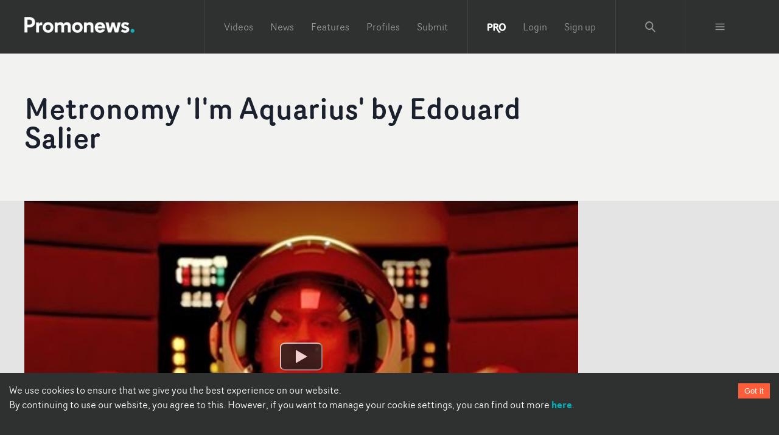

--- FILE ---
content_type: text/html; charset=utf-8
request_url: https://www.promonews.tv/videos/2013/12/19/metronomy-im-aquarius-edouard-salier/23415
body_size: 39440
content:
<!DOCTYPE html><html lang="en"><head><meta charSet="UTF-8"/><meta name="author" content="Promonews"/><meta name="viewport" content="width=device-width, initial-scale=1, shrink-to-fit=no"/><link rel="dns-prefetch" href="https://d1xwp3j66c4akz.cloudfront.net"/><link rel="preconnect" href="https://d1xwp3j66c4akz.cloudfront.net"/><link rel="manifest" href="https://d1xwp3j66c4akz.cloudfront.net/manifest.json"/><link rel="shortcut icon" href="https://d1xwp3j66c4akz.cloudfront.net/favicon.ico"/><link rel="dns-prefetch" href="https://admin.promonews.tv"/><link rel="preconnect" href="https://admin.promonews.tv"/><link rel="alternate" type="application/rss+xml" title="Promonews - RSS Feed" href="https://www.promonews.tv/feed/"/><link rel="apple-touch-icon" sizes="192x192" href="https://d1xwp3j66c4akz.cloudfront.net/icons/apple-touch-icon.png"/><link rel="mask-icon" href="https://d1xwp3j66c4akz.cloudfront.net/safari-pinned-tab.svg" color="#5bbad5"/><title>Metronomy &#x27;I&#x27;m Aquarius&#x27; by Edouard Salier | Videos | Promonews</title><meta name="description" content="Astronomy meets astrology meets Metronomy in Edouard Salier&amp;#39;s gorgeous video for the mesmerizing I&amp;#39;m Aquarius.There&amp;#39;s a healthy nod to the &amp;hellip;"/><link rel="canonical" href="https://www.promonews.tv/videos/2013/12/19/metronomy-im-aquarius-edouard-salier/23415"/><meta name="theme-color" content="#2f3130"/><meta name="abstract" content="Music video creativity every day."/><meta property="application-name" content="Promonews"/><meta name="title" content="Metronomy &#x27;I&#x27;m Aquarius&#x27; by Edouard Salier | Videos"/><meta property="twitter:card" content="summary"/><meta property="twitter:title" content="Metronomy &#x27;I&#x27;m Aquarius&#x27; by Edouard Salier | Videos"/><meta property="twitter:description" content="Astronomy meets astrology meets Metronomy in Edouard Salier&amp;#39;s gorgeous video for the mesmerizing I&amp;#39;m Aquarius.There&amp;#39;s a healthy nod to the &amp;hellip;"/><meta property="twitter:image" content="https://admin.promonews.tv/sites/default/files/styles/bmvd_list/public/Metronomy_Lowres_16x9_9.jpg?itok=V-5NsgUk"/><meta property="twitter:url" content="https://www.promonews.tv/videos/2013/12/19/metronomy-im-aquarius-edouard-salier/23415"/><meta property="twitter:site" content="@promonewstv"/><meta property="twitter:creator:id" content="@promonewstv"/><meta property="og:title" content="Metronomy &#x27;I&#x27;m Aquarius&#x27; by Edouard Salier | Videos"/><meta property="og:image" content="https://admin.promonews.tv/sites/default/files/styles/bmvd_list/public/Metronomy_Lowres_16x9_9.jpg?itok=V-5NsgUk"/><meta property="og:description" content="Astronomy meets astrology meets Metronomy in Edouard Salier&amp;#39;s gorgeous video for the mesmerizing I&amp;#39;m Aquarius.There&amp;#39;s a healthy nod to the &amp;hellip;"/><meta property="og:url" content="https://www.promonews.tv/videos/2013/12/19/metronomy-im-aquarius-edouard-salier/23415"/><meta property="fb:app_id" content="103450389794862"/><meta property="fb:admins" content="100003390848780,638460960"/><meta property="og:site_name" content="Promonewstv"/><meta property="og:type" content="website"/><meta property="msapplication-tooltip" content="Promonews"/><meta property="msapplication-starturl" content="/"/><meta property="msapplication-task" content="name=Promonews;action-uri=https://www.promonews.tv/;icon-uri=https://d1xwp3j66c4akz.cloudfront.net/favicon.ico"/><meta property="msapplication-task" content="name=Promonews;action-uri=https://www.promonews.tv/;icon-uri=https://d1xwp3j66c4akz.cloudfront.net/favicon.ico"/><meta property="msapplication-task" content="name=Promonews on Twitter;action-uri=https://twitter.com/promonewstv;icon-uri=https://d1xwp3j66c4akz.cloudfront.net/favicon.ico"/><meta property="msapplication-task" content="name=Promonews on Facebook;action-uri=https://www.facebook.com/promonewstv;icon-uri=https://d1xwp3j66c4akz.cloudfront.net/favicon.ico"/><meta property="msapplication-TileImage" content="https://d1xwp3j66c4akz.cloudfront.net/Promonews_logo_dark.png"/><meta property="msapplication-TileColor" content="#2f3130"/><meta property="msapplication-starturl" content="https://www.promonews.tv"/><meta name="next-head-count" content="43"/><link rel="preload" href="/_next/static/css/9efd1f6f099e7ebc.css" as="style"/><link rel="stylesheet" href="/_next/static/css/9efd1f6f099e7ebc.css" data-n-g=""/><noscript data-n-css=""></noscript><script defer="" nomodule="" src="/_next/static/chunks/polyfills-c67a75d1b6f99dc8.js"></script><script src="/_next/static/chunks/webpack-24745e4307fd1e88.js" defer=""></script><script src="/_next/static/chunks/framework-eae1dab60e375b5f.js" defer=""></script><script src="/_next/static/chunks/main-ed701f01cbf7f030.js" defer=""></script><script src="/_next/static/chunks/pages/_app-a2f454d0182191a4.js" defer=""></script><script src="/_next/static/chunks/5224-355e7bb577a6fb47.js" defer=""></script><script src="/_next/static/chunks/5706-65d531714c181e2c.js" defer=""></script><script src="/_next/static/chunks/pages/videos/%5B...slug%5D-b2ca00f5c2909a67.js" defer=""></script><script src="/_next/static/tUL_BHnQlRoxKSt-UtWXf/_buildManifest.js" defer=""></script><script src="/_next/static/tUL_BHnQlRoxKSt-UtWXf/_ssgManifest.js" defer=""></script></head><body><div id="__next"><style data-emotion="css-global 19an5jo">:host,:root,[data-theme]{--chakra-ring-inset:var(--chakra-empty,/*!*/ /*!*/);--chakra-ring-offset-width:0px;--chakra-ring-offset-color:#fff;--chakra-ring-color:rgba(66, 153, 225, 0.6);--chakra-ring-offset-shadow:0 0 #0000;--chakra-ring-shadow:0 0 #0000;--chakra-space-x-reverse:0;--chakra-space-y-reverse:0;--chakra-colors-transparent:transparent;--chakra-colors-current:currentColor;--chakra-colors-black-50:#E6E6E6;--chakra-colors-black-100:#C1C1C1;--chakra-colors-black-200:#979898;--chakra-colors-black-300:#6D6F6E;--chakra-colors-black-400:#4E504F;--chakra-colors-black-500:#2F3130;--chakra-colors-black-600:#2A2C2B;--chakra-colors-black-700:#232524;--chakra-colors-black-800:#1D1F1E;--chakra-colors-black-900:#121313;--chakra-colors-black-1000:#000000;--chakra-colors-white:#FFFFFF;--chakra-colors-whiteAlpha-50:rgba(255, 255, 255, 0.04);--chakra-colors-whiteAlpha-100:rgba(255, 255, 255, 0.06);--chakra-colors-whiteAlpha-200:rgba(255, 255, 255, 0.08);--chakra-colors-whiteAlpha-300:rgba(255, 255, 255, 0.16);--chakra-colors-whiteAlpha-400:rgba(255, 255, 255, 0.24);--chakra-colors-whiteAlpha-500:rgba(255, 255, 255, 0.36);--chakra-colors-whiteAlpha-600:rgba(255, 255, 255, 0.48);--chakra-colors-whiteAlpha-700:rgba(255, 255, 255, 0.64);--chakra-colors-whiteAlpha-800:rgba(255, 255, 255, 0.80);--chakra-colors-whiteAlpha-900:rgba(255, 255, 255, 0.92);--chakra-colors-blackAlpha-50:rgba(0, 0, 0, 0.04);--chakra-colors-blackAlpha-100:rgba(0, 0, 0, 0.06);--chakra-colors-blackAlpha-200:rgba(0, 0, 0, 0.08);--chakra-colors-blackAlpha-300:rgba(0, 0, 0, 0.16);--chakra-colors-blackAlpha-400:rgba(0, 0, 0, 0.24);--chakra-colors-blackAlpha-500:rgba(0, 0, 0, 0.36);--chakra-colors-blackAlpha-600:rgba(0, 0, 0, 0.48);--chakra-colors-blackAlpha-700:rgba(0, 0, 0, 0.64);--chakra-colors-blackAlpha-800:rgba(0, 0, 0, 0.80);--chakra-colors-blackAlpha-900:rgba(0, 0, 0, 0.92);--chakra-colors-gray-50:#F7FAFC;--chakra-colors-gray-100:#EDF2F7;--chakra-colors-gray-200:#E2E8F0;--chakra-colors-gray-300:#CBD5E0;--chakra-colors-gray-400:#A0AEC0;--chakra-colors-gray-500:#718096;--chakra-colors-gray-600:#4A5568;--chakra-colors-gray-700:#2D3748;--chakra-colors-gray-800:#1A202C;--chakra-colors-gray-900:#171923;--chakra-colors-red-50:#FFF5F5;--chakra-colors-red-100:#FED7D7;--chakra-colors-red-200:#FEB2B2;--chakra-colors-red-300:#FC8181;--chakra-colors-red-400:#F56565;--chakra-colors-red-500:#E53E3E;--chakra-colors-red-600:#C53030;--chakra-colors-red-700:#9B2C2C;--chakra-colors-red-800:#822727;--chakra-colors-red-900:#63171B;--chakra-colors-orange-50:#FFFAF0;--chakra-colors-orange-100:#FEEBC8;--chakra-colors-orange-200:#FBD38D;--chakra-colors-orange-300:#F6AD55;--chakra-colors-orange-400:#ED8936;--chakra-colors-orange-500:#DD6B20;--chakra-colors-orange-600:#C05621;--chakra-colors-orange-700:#9C4221;--chakra-colors-orange-800:#7B341E;--chakra-colors-orange-900:#652B19;--chakra-colors-yellow-50:#FFFFF0;--chakra-colors-yellow-100:#FEFCBF;--chakra-colors-yellow-200:#FAF089;--chakra-colors-yellow-300:#F6E05E;--chakra-colors-yellow-400:#ECC94B;--chakra-colors-yellow-500:#D69E2E;--chakra-colors-yellow-600:#B7791F;--chakra-colors-yellow-700:#975A16;--chakra-colors-yellow-800:#744210;--chakra-colors-yellow-900:#5F370E;--chakra-colors-green-50:#F0FFF4;--chakra-colors-green-100:#C6F6D5;--chakra-colors-green-200:#9AE6B4;--chakra-colors-green-300:#68D391;--chakra-colors-green-400:#48BB78;--chakra-colors-green-500:#38A169;--chakra-colors-green-600:#2F855A;--chakra-colors-green-700:#276749;--chakra-colors-green-800:#22543D;--chakra-colors-green-900:#1C4532;--chakra-colors-teal-50:#E6FFFA;--chakra-colors-teal-100:#B2F5EA;--chakra-colors-teal-200:#81E6D9;--chakra-colors-teal-300:#4FD1C5;--chakra-colors-teal-400:#38B2AC;--chakra-colors-teal-500:#319795;--chakra-colors-teal-600:#2C7A7B;--chakra-colors-teal-700:#285E61;--chakra-colors-teal-800:#234E52;--chakra-colors-teal-900:#1D4044;--chakra-colors-blue-50:#ebf8ff;--chakra-colors-blue-100:#bee3f8;--chakra-colors-blue-200:#90cdf4;--chakra-colors-blue-300:#63b3ed;--chakra-colors-blue-400:#4299e1;--chakra-colors-blue-500:#3182ce;--chakra-colors-blue-600:#2b6cb0;--chakra-colors-blue-700:#2c5282;--chakra-colors-blue-800:#2a4365;--chakra-colors-blue-900:#1A365D;--chakra-colors-cyan-50:#EDFDFD;--chakra-colors-cyan-100:#C4F1F9;--chakra-colors-cyan-200:#9DECF9;--chakra-colors-cyan-300:#76E4F7;--chakra-colors-cyan-400:#0BC5EA;--chakra-colors-cyan-500:#00B5D8;--chakra-colors-cyan-600:#00A3C4;--chakra-colors-cyan-700:#0987A0;--chakra-colors-cyan-800:#086F83;--chakra-colors-cyan-900:#065666;--chakra-colors-purple-50:#FAF5FF;--chakra-colors-purple-100:#E9D8FD;--chakra-colors-purple-200:#D6BCFA;--chakra-colors-purple-300:#B794F4;--chakra-colors-purple-400:#9F7AEA;--chakra-colors-purple-500:#805AD5;--chakra-colors-purple-600:#6B46C1;--chakra-colors-purple-700:#553C9A;--chakra-colors-purple-800:#44337A;--chakra-colors-purple-900:#322659;--chakra-colors-pink-50:#FFF5F7;--chakra-colors-pink-100:#FED7E2;--chakra-colors-pink-200:#FBB6CE;--chakra-colors-pink-300:#F687B3;--chakra-colors-pink-400:#ED64A6;--chakra-colors-pink-500:#D53F8C;--chakra-colors-pink-600:#B83280;--chakra-colors-pink-700:#97266D;--chakra-colors-pink-800:#702459;--chakra-colors-pink-900:#521B41;--chakra-colors-linkedin-50:#E8F4F9;--chakra-colors-linkedin-100:#CFEDFB;--chakra-colors-linkedin-200:#9BDAF3;--chakra-colors-linkedin-300:#68C7EC;--chakra-colors-linkedin-400:#34B3E4;--chakra-colors-linkedin-500:#00A0DC;--chakra-colors-linkedin-600:#008CC9;--chakra-colors-linkedin-700:#0077B5;--chakra-colors-linkedin-800:#005E93;--chakra-colors-linkedin-900:#004471;--chakra-colors-facebook-50:#E8F4F9;--chakra-colors-facebook-100:#D9DEE9;--chakra-colors-facebook-200:#B7C2DA;--chakra-colors-facebook-300:#6482C0;--chakra-colors-facebook-400:#4267B2;--chakra-colors-facebook-500:#385898;--chakra-colors-facebook-600:#314E89;--chakra-colors-facebook-700:#29487D;--chakra-colors-facebook-800:#223B67;--chakra-colors-facebook-900:#1E355B;--chakra-colors-messenger-50:#D0E6FF;--chakra-colors-messenger-100:#B9DAFF;--chakra-colors-messenger-200:#A2CDFF;--chakra-colors-messenger-300:#7AB8FF;--chakra-colors-messenger-400:#2E90FF;--chakra-colors-messenger-500:#0078FF;--chakra-colors-messenger-600:#0063D1;--chakra-colors-messenger-700:#0052AC;--chakra-colors-messenger-800:#003C7E;--chakra-colors-messenger-900:#002C5C;--chakra-colors-whatsapp-50:#dffeec;--chakra-colors-whatsapp-100:#b9f5d0;--chakra-colors-whatsapp-200:#90edb3;--chakra-colors-whatsapp-300:#65e495;--chakra-colors-whatsapp-400:#3cdd78;--chakra-colors-whatsapp-500:#22c35e;--chakra-colors-whatsapp-600:#179848;--chakra-colors-whatsapp-700:#0c6c33;--chakra-colors-whatsapp-800:#01421c;--chakra-colors-whatsapp-900:#001803;--chakra-colors-twitter-50:#E5F4FD;--chakra-colors-twitter-100:#C8E9FB;--chakra-colors-twitter-200:#A8DCFA;--chakra-colors-twitter-300:#83CDF7;--chakra-colors-twitter-400:#57BBF5;--chakra-colors-twitter-500:#1DA1F2;--chakra-colors-twitter-600:#1A94DA;--chakra-colors-twitter-700:#1681BF;--chakra-colors-twitter-800:#136B9E;--chakra-colors-twitter-900:#0D4D71;--chakra-colors-telegram-50:#E3F2F9;--chakra-colors-telegram-100:#C5E4F3;--chakra-colors-telegram-200:#A2D4EC;--chakra-colors-telegram-300:#7AC1E4;--chakra-colors-telegram-400:#47A9DA;--chakra-colors-telegram-500:#0088CC;--chakra-colors-telegram-600:#007AB8;--chakra-colors-telegram-700:#006BA1;--chakra-colors-telegram-800:#005885;--chakra-colors-telegram-900:#003F5E;--chakra-colors-primary-50:#E1F5F6;--chakra-colors-primary-100:#B4E7EA;--chakra-colors-primary-200:#82D7DC;--chakra-colors-primary-300:#4FC7CD;--chakra-colors-primary-400:#2ABBC3;--chakra-colors-primary-500:#04AFB8;--chakra-colors-primary-600:#03A8B1;--chakra-colors-primary-700:#039FA8;--chakra-colors-primary-800:#0296A0;--chakra-colors-primary-900:#018691;--chakra-colors-primary-1000:#038086;--chakra-colors-secondary-50:#FFEBE7;--chakra-colors-secondary-100:#FFCEC4;--chakra-colors-secondary-200:#FFAE9C;--chakra-colors-secondary-300:#FF8D74;--chakra-colors-secondary-400:#FF7457;--chakra-colors-secondary-500:#FF5C39;--chakra-colors-secondary-600:#FF5433;--chakra-colors-secondary-700:#FF4A2C;--chakra-colors-secondary-800:#FF4124;--chakra-colors-secondary-900:#FF3017;--chakra-colors-grey-500:#d9d9d9;--chakra-colors-grey-tag:#AFB0AF;--chakra-colors-grey-bgMedia:#e4e4e4;--chakra-colors-grey-light:#eee;--chakra-colors-grey-text:#818a91;--chakra-colors-grey-bg:#f2f2f0;--chakra-colors-grey-icon:#acacac;--chakra-colors-links-header:#373a3c;--chakra-colors-borders-default:#eceeef;--chakra-colors-borders-headerGrey:#404243;--chakra-colors-borders-navInPage:#eceeef;--chakra-colors-header-menu:hsla(0,0%,100%,.5);--chakra-colors-header-menuHover:hsla(0,0%,100%,.75);--chakra-colors-header-subNavHeading:#6d6f6e;--chakra-colors-mask:rgba(0,0,0,.25);--chakra-borders-none:0;--chakra-borders-1px:1px solid;--chakra-borders-2px:2px solid;--chakra-borders-4px:4px solid;--chakra-borders-8px:8px solid;--chakra-fonts-heading:Router Book;--chakra-fonts-body:Router Book;--chakra-fonts-mono:SFMono-Regular,Menlo,Monaco,Consolas,"Liberation Mono","Courier New",monospace;--chakra-fontSizes-3xs:0.45rem;--chakra-fontSizes-2xs:0.625rem;--chakra-fontSizes-xs:0.75rem;--chakra-fontSizes-sm:0.875rem;--chakra-fontSizes-md:1.095rem;--chakra-fontSizes-lg:1.125rem;--chakra-fontSizes-xl:1.25rem;--chakra-fontSizes-2xl:1.5rem;--chakra-fontSizes-3xl:1.875rem;--chakra-fontSizes-4xl:2.25rem;--chakra-fontSizes-5xl:3rem;--chakra-fontSizes-6xl:3.75rem;--chakra-fontSizes-7xl:4.5rem;--chakra-fontSizes-8xl:6rem;--chakra-fontSizes-9xl:8rem;--chakra-fontWeights-hairline:100;--chakra-fontWeights-thin:200;--chakra-fontWeights-light:300;--chakra-fontWeights-normal:400;--chakra-fontWeights-medium:500;--chakra-fontWeights-semibold:600;--chakra-fontWeights-bold:700;--chakra-fontWeights-extrabold:800;--chakra-fontWeights-black:900;--chakra-letterSpacings-tighter:-0.05em;--chakra-letterSpacings-tight:-0.025em;--chakra-letterSpacings-normal:0;--chakra-letterSpacings-wide:0.025em;--chakra-letterSpacings-wider:0.05em;--chakra-letterSpacings-widest:0.1em;--chakra-lineHeights-3:.75rem;--chakra-lineHeights-4:1rem;--chakra-lineHeights-5:1.25rem;--chakra-lineHeights-6:1.5rem;--chakra-lineHeights-7:1.75rem;--chakra-lineHeights-8:2rem;--chakra-lineHeights-9:2.25rem;--chakra-lineHeights-10:2.5rem;--chakra-lineHeights-normal:normal;--chakra-lineHeights-none:1;--chakra-lineHeights-shorter:1.25;--chakra-lineHeights-short:1.375;--chakra-lineHeights-base:1.5;--chakra-lineHeights-tall:1.625;--chakra-lineHeights-taller:2;--chakra-radii-none:0;--chakra-radii-sm:0.125rem;--chakra-radii-base:0.25rem;--chakra-radii-md:0.375rem;--chakra-radii-lg:0.5rem;--chakra-radii-xl:0.75rem;--chakra-radii-2xl:1rem;--chakra-radii-3xl:1.5rem;--chakra-radii-full:9999px;--chakra-space-1:0.25rem;--chakra-space-2:0.5rem;--chakra-space-3:0.75rem;--chakra-space-4:1rem;--chakra-space-5:1.25rem;--chakra-space-6:1.5rem;--chakra-space-7:1.75rem;--chakra-space-8:2rem;--chakra-space-9:2.25rem;--chakra-space-10:2.5rem;--chakra-space-12:3rem;--chakra-space-14:3.5rem;--chakra-space-16:4rem;--chakra-space-20:5rem;--chakra-space-24:6rem;--chakra-space-28:7rem;--chakra-space-32:8rem;--chakra-space-36:9rem;--chakra-space-40:10rem;--chakra-space-44:11rem;--chakra-space-48:12rem;--chakra-space-52:13rem;--chakra-space-56:14rem;--chakra-space-60:15rem;--chakra-space-64:16rem;--chakra-space-72:18rem;--chakra-space-80:20rem;--chakra-space-96:24rem;--chakra-space-px:1px;--chakra-space-0-5:0.125rem;--chakra-space-1-5:0.375rem;--chakra-space-2-5:0.625rem;--chakra-space-3-5:0.875rem;--chakra-shadows-xs:0 0 0 1px rgba(0, 0, 0, 0.05);--chakra-shadows-sm:0 1px 2px 0 rgba(0, 0, 0, 0.05);--chakra-shadows-base:0 1px 3px 0 rgba(0, 0, 0, 0.1),0 1px 2px 0 rgba(0, 0, 0, 0.06);--chakra-shadows-md:0 4px 6px -1px rgba(0, 0, 0, 0.1),0 2px 4px -1px rgba(0, 0, 0, 0.06);--chakra-shadows-lg:0 10px 15px -3px rgba(0, 0, 0, 0.1),0 4px 6px -2px rgba(0, 0, 0, 0.05);--chakra-shadows-xl:0 20px 25px -5px rgba(0, 0, 0, 0.1),0 10px 10px -5px rgba(0, 0, 0, 0.04);--chakra-shadows-2xl:0 25px 50px -12px rgba(0, 0, 0, 0.25);--chakra-shadows-outline:0 0 0 3px rgba(66, 153, 225, 0.6);--chakra-shadows-inner:inset 0 2px 4px 0 rgba(0,0,0,0.06);--chakra-shadows-none:none;--chakra-shadows-dark-lg:rgba(0, 0, 0, 0.1) 0px 0px 0px 1px,rgba(0, 0, 0, 0.2) 0px 5px 10px,rgba(0, 0, 0, 0.4) 0px 15px 40px;--chakra-sizes-1:0.25rem;--chakra-sizes-2:0.5rem;--chakra-sizes-3:0.75rem;--chakra-sizes-4:1rem;--chakra-sizes-5:1.25rem;--chakra-sizes-6:1.5rem;--chakra-sizes-7:1.75rem;--chakra-sizes-8:2rem;--chakra-sizes-9:2.25rem;--chakra-sizes-10:2.5rem;--chakra-sizes-12:3rem;--chakra-sizes-14:3.5rem;--chakra-sizes-16:4rem;--chakra-sizes-20:5rem;--chakra-sizes-24:6rem;--chakra-sizes-28:7rem;--chakra-sizes-32:8rem;--chakra-sizes-36:9rem;--chakra-sizes-40:10rem;--chakra-sizes-44:11rem;--chakra-sizes-48:12rem;--chakra-sizes-52:13rem;--chakra-sizes-56:14rem;--chakra-sizes-60:15rem;--chakra-sizes-64:16rem;--chakra-sizes-72:18rem;--chakra-sizes-80:20rem;--chakra-sizes-96:24rem;--chakra-sizes-px:1px;--chakra-sizes-0-5:0.125rem;--chakra-sizes-1-5:0.375rem;--chakra-sizes-2-5:0.625rem;--chakra-sizes-3-5:0.875rem;--chakra-sizes-max:max-content;--chakra-sizes-min:min-content;--chakra-sizes-full:100%;--chakra-sizes-3xs:14rem;--chakra-sizes-2xs:16rem;--chakra-sizes-xs:20rem;--chakra-sizes-sm:24rem;--chakra-sizes-md:28rem;--chakra-sizes-lg:32rem;--chakra-sizes-xl:36rem;--chakra-sizes-2xl:42rem;--chakra-sizes-3xl:48rem;--chakra-sizes-4xl:56rem;--chakra-sizes-5xl:64rem;--chakra-sizes-6xl:72rem;--chakra-sizes-7xl:80rem;--chakra-sizes-8xl:90rem;--chakra-sizes-prose:60ch;--chakra-sizes-container-sm:640px;--chakra-sizes-container-md:768px;--chakra-sizes-container-lg:1024px;--chakra-sizes-container-xl:1280px;--chakra-zIndices-hide:-1;--chakra-zIndices-auto:auto;--chakra-zIndices-base:0;--chakra-zIndices-docked:10;--chakra-zIndices-dropdown:1000;--chakra-zIndices-sticky:1100;--chakra-zIndices-banner:1200;--chakra-zIndices-overlay:1300;--chakra-zIndices-modal:1400;--chakra-zIndices-popover:1500;--chakra-zIndices-skipLink:1600;--chakra-zIndices-toast:1700;--chakra-zIndices-tooltip:1800;--chakra-transition-property-common:background-color,border-color,color,fill,stroke,opacity,box-shadow,transform;--chakra-transition-property-colors:background-color,border-color,color,fill,stroke;--chakra-transition-property-dimensions:width,height;--chakra-transition-property-position:left,right,top,bottom;--chakra-transition-property-background:background-color,background-image,background-position;--chakra-transition-easing-ease-in:cubic-bezier(0.4, 0, 1, 1);--chakra-transition-easing-ease-out:cubic-bezier(0, 0, 0.2, 1);--chakra-transition-easing-ease-in-out:cubic-bezier(0.4, 0, 0.2, 1);--chakra-transition-duration-ultra-fast:50ms;--chakra-transition-duration-faster:100ms;--chakra-transition-duration-fast:150ms;--chakra-transition-duration-normal:200ms;--chakra-transition-duration-slow:300ms;--chakra-transition-duration-slower:400ms;--chakra-transition-duration-ultra-slow:500ms;--chakra-blur-none:0;--chakra-blur-sm:4px;--chakra-blur-base:8px;--chakra-blur-md:12px;--chakra-blur-lg:16px;--chakra-blur-xl:24px;--chakra-blur-2xl:40px;--chakra-blur-3xl:64px;--chakra-breakpoints-base:0em;--chakra-breakpoints-sm:30em;--chakra-breakpoints-md:48em;--chakra-breakpoints-lg:62em;--chakra-breakpoints-xl:80em;--chakra-breakpoints-2xl:96em;}.chakra-ui-light :host:not([data-theme]),.chakra-ui-light :root:not([data-theme]),.chakra-ui-light [data-theme]:not([data-theme]),[data-theme=light] :host:not([data-theme]),[data-theme=light] :root:not([data-theme]),[data-theme=light] [data-theme]:not([data-theme]),:host[data-theme=light],:root[data-theme=light],[data-theme][data-theme=light]{--chakra-colors-chakra-body-text:var(--chakra-colors-gray-800);--chakra-colors-chakra-body-bg:var(--chakra-colors-white);--chakra-colors-chakra-border-color:var(--chakra-colors-gray-200);--chakra-colors-chakra-inverse-text:var(--chakra-colors-white);--chakra-colors-chakra-subtle-bg:var(--chakra-colors-gray-100);--chakra-colors-chakra-subtle-text:var(--chakra-colors-gray-600);--chakra-colors-chakra-placeholder-color:var(--chakra-colors-gray-500);}.chakra-ui-dark :host:not([data-theme]),.chakra-ui-dark :root:not([data-theme]),.chakra-ui-dark [data-theme]:not([data-theme]),[data-theme=dark] :host:not([data-theme]),[data-theme=dark] :root:not([data-theme]),[data-theme=dark] [data-theme]:not([data-theme]),:host[data-theme=dark],:root[data-theme=dark],[data-theme][data-theme=dark]{--chakra-colors-chakra-body-text:var(--chakra-colors-whiteAlpha-900);--chakra-colors-chakra-body-bg:var(--chakra-colors-gray-800);--chakra-colors-chakra-border-color:var(--chakra-colors-whiteAlpha-300);--chakra-colors-chakra-inverse-text:var(--chakra-colors-gray-800);--chakra-colors-chakra-subtle-bg:var(--chakra-colors-gray-700);--chakra-colors-chakra-subtle-text:var(--chakra-colors-gray-400);--chakra-colors-chakra-placeholder-color:var(--chakra-colors-whiteAlpha-400);}</style><style data-emotion="css-global fubdgu">html{line-height:1.5;-webkit-text-size-adjust:100%;font-family:system-ui,sans-serif;-webkit-font-smoothing:antialiased;text-rendering:optimizeLegibility;-moz-osx-font-smoothing:grayscale;touch-action:manipulation;}body{position:relative;min-height:100%;margin:0;font-feature-settings:"kern";}:where(*, *::before, *::after){border-width:0;border-style:solid;box-sizing:border-box;word-wrap:break-word;}main{display:block;}hr{border-top-width:1px;box-sizing:content-box;height:0;overflow:visible;}:where(pre, code, kbd,samp){font-family:SFMono-Regular,Menlo,Monaco,Consolas,monospace;font-size:1em;}a{background-color:transparent;color:inherit;-webkit-text-decoration:inherit;text-decoration:inherit;}abbr[title]{border-bottom:none;-webkit-text-decoration:underline;text-decoration:underline;-webkit-text-decoration:underline dotted;-webkit-text-decoration:underline dotted;text-decoration:underline dotted;}:where(b, strong){font-weight:bold;}small{font-size:80%;}:where(sub,sup){font-size:75%;line-height:0;position:relative;vertical-align:baseline;}sub{bottom:-0.25em;}sup{top:-0.5em;}img{border-style:none;}:where(button, input, optgroup, select, textarea){font-family:inherit;font-size:100%;line-height:1.15;margin:0;}:where(button, input){overflow:visible;}:where(button, select){text-transform:none;}:where(
          button::-moz-focus-inner,
          [type="button"]::-moz-focus-inner,
          [type="reset"]::-moz-focus-inner,
          [type="submit"]::-moz-focus-inner
        ){border-style:none;padding:0;}fieldset{padding:0.35em 0.75em 0.625em;}legend{box-sizing:border-box;color:inherit;display:table;max-width:100%;padding:0;white-space:normal;}progress{vertical-align:baseline;}textarea{overflow:auto;}:where([type="checkbox"], [type="radio"]){box-sizing:border-box;padding:0;}input[type="number"]::-webkit-inner-spin-button,input[type="number"]::-webkit-outer-spin-button{-webkit-appearance:none!important;}input[type="number"]{-moz-appearance:textfield;}input[type="search"]{-webkit-appearance:textfield;outline-offset:-2px;}input[type="search"]::-webkit-search-decoration{-webkit-appearance:none!important;}::-webkit-file-upload-button{-webkit-appearance:button;font:inherit;}details{display:block;}summary{display:-webkit-box;display:-webkit-list-item;display:-ms-list-itembox;display:list-item;}template{display:none;}[hidden]{display:none!important;}:where(
          blockquote,
          dl,
          dd,
          h1,
          h2,
          h3,
          h4,
          h5,
          h6,
          hr,
          figure,
          p,
          pre
        ){margin:0;}button{background:transparent;padding:0;}fieldset{margin:0;padding:0;}:where(ol, ul){margin:0;padding:0;}textarea{resize:vertical;}:where(button, [role="button"]){cursor:pointer;}button::-moz-focus-inner{border:0!important;}table{border-collapse:collapse;}:where(h1, h2, h3, h4, h5, h6){font-size:inherit;font-weight:inherit;}:where(button, input, optgroup, select, textarea){padding:0;line-height:inherit;color:inherit;}:where(img, svg, video, canvas, audio, iframe, embed, object){display:block;}:where(img, video){max-width:100%;height:auto;}[data-js-focus-visible] :focus:not([data-focus-visible-added]):not(
          [data-focus-visible-disabled]
        ){outline:none;box-shadow:none;}select::-ms-expand{display:none;}:root,:host{--chakra-vh:100vh;}@supports (height: -webkit-fill-available){:root,:host{--chakra-vh:-webkit-fill-available;}}@supports (height: -moz-fill-available){:root,:host{--chakra-vh:-moz-fill-available;}}@supports (height: 100dvh){:root,:host{--chakra-vh:100dvh;}}</style><style data-emotion="css-global 1cgn62j">body{font-family:var(--chakra-fonts-body);color:var(--chakra-colors-chakra-body-text);background:var(--chakra-colors-chakra-body-bg);transition-property:background-color;transition-duration:var(--chakra-transition-duration-normal);line-height:var(--chakra-lineHeights-base);}*::-webkit-input-placeholder{color:var(--chakra-colors-chakra-placeholder-color);}*::-moz-placeholder{color:var(--chakra-colors-chakra-placeholder-color);}*:-ms-input-placeholder{color:var(--chakra-colors-chakra-placeholder-color);}*::placeholder{color:var(--chakra-colors-chakra-placeholder-color);}*,*::before,::after{border-color:var(--chakra-colors-chakra-border-color);}</style><style data-emotion="css-global tje7nz">@font-face{font-family:'Router Bold';src:url('https://d1xwp3j66c4akz.cloudfront.net/fonts/RouterBold-Regular.eot');src:url('https://d1xwp3j66c4akz.cloudfront.net/fonts/RouterBold-Regular.eot?#iefix') format('embedded-opentype'),url('https://d1xwp3j66c4akz.cloudfront.net/fonts/RouterBold-Regular.woff') format('woff'),url('https://d1xwp3j66c4akz.cloudfront.net/fonts/RouterBold-Regular.ttf') format('truetype');font-weight:bold;font-display:swap;font-style:normal;}@font-face{font-family:'Router Book';src:url('https://d1xwp3j66c4akz.cloudfront.net/fonts/RouterBook-Regular.eot');src:url('https://d1xwp3j66c4akz.cloudfront.net/fonts/RouterBook-Regular.eot?#iefix') format('embedded-opentype'),url('https://d1xwp3j66c4akz.cloudfront.net/fonts/RouterBook-Regular.woff') format('woff'),url('https://d1xwp3j66c4akz.cloudfront.net/fonts/RouterBook-Regular.ttf') format('truetype');font-weight:normal;font-display:swap;font-style:normal;}@font-face{font-family:'Router Book Italic';src:url('https://d1xwp3j66c4akz.cloudfront.net/fonts/RouterBookItalic-Regular.eot');src:url('https://d1xwp3j66c4akz.cloudfront.net/fonts/RouterBookItalic-Regular.eot?#iefix') format('embedded-opentype'),url('https://d1xwp3j66c4akz.cloudfront.net/fonts/RouterBookItalic-Regular.woff') format('woff'),url('https://d1xwp3j66c4akz.cloudfront.net/fonts/RouterBookItalic-Regular.ttf') format('truetype');font-weight:normal;font-display:swap;font-style:italic;}@font-face{font-family:'Router Light';src:url('https://d1xwp3j66c4akz.cloudfront.net/fonts/RouterLight-Regular.eot');src:url('https://d1xwp3j66c4akz.cloudfront.net/fonts/RouterLight-Regular.eot?#iefix') format('embedded-opentype'),url('https://d1xwp3j66c4akz.cloudfront.net/fonts/RouterLight-Regular.woff') format('woff'),url('https://d1xwp3j66c4akz.cloudfront.net/fonts/RouterLight-Regular.ttf') format('truetype');font-weight:300;font-style:normal;font-display:swap;}@font-face{font-family:'Router';src:url('https://d1xwp3j66c4akz.cloudfront.net/fonts/RouterMedium-Regular.eot');src:url('https://d1xwp3j66c4akz.cloudfront.net/fonts/RouterMedium-Regular.eot?#iefix') format('embedded-opentype'),url('https://d1xwp3j66c4akz.cloudfront.net/fonts/RouterMedium-Regular.woff') format('woff'),url('https://d1xwp3j66c4akz.cloudfront.net/fonts/RouterMedium-Regular.ttf') format('truetype');font-weight:500;font-style:normal;font-display:swap;}</style><style data-emotion="css-global uhe2s3">html,body,div#__next{height:100%;font-family:'Router Book',-apple-system,BlinkMacSystemFont,'Segoe UI',Roboto,'Helvetica Neue',Arial,sans-serif;}</style><style data-emotion="css 1a6bghe">.css-1a6bghe{display:-webkit-box;display:-webkit-flex;display:-ms-flexbox;display:flex;-webkit-flex-direction:column;-ms-flex-direction:column;flex-direction:column;height:100%;width:100%;margin:0 auto;}</style><div class="css-1a6bghe"><style data-emotion="css g2tlke">.css-g2tlke{height:82px;position:absolute;width:100%;}</style><div class="css-g2tlke"><div style="z-index:100" class="headroom-wrapper"><div style="position:relative;top:0;left:0;right:0;z-index:101;-webkit-transform:translate3D(0, 0, 0);-ms-transform:translate3D(0, 0, 0);transform:translate3D(0, 0, 0)" class="headroom headroom--unfixed"><style data-emotion="css 1m6kioa">.css-1m6kioa{position:relative;width:var(--chakra-sizes-full);z-index:101;}</style><header class="css-1m6kioa"><style data-emotion="css 1jq73y8">.css-1jq73y8{width:100%;background:var(--chakra-colors-black-500);z-index:101;}</style><div class="css-1jq73y8"><style data-emotion="css fefsg0">.css-fefsg0{width:100%;-webkit-margin-start:auto;margin-inline-start:auto;-webkit-margin-end:auto;margin-inline-end:auto;-webkit-padding-start:var(--chakra-space-4);padding-inline-start:var(--chakra-space-4);-webkit-padding-end:var(--chakra-space-4);padding-inline-end:var(--chakra-space-4);max-width:auto;}@media screen and (min-width: 30em){.css-fefsg0{max-width:auto;}}@media screen and (min-width: 48em){.css-fefsg0{max-width:auto;}}@media screen and (min-width: 62em){.css-fefsg0{max-width:1200px;}}</style><nav class="chakra-container css-fefsg0"><style data-emotion="css gg4vpm">.css-gg4vpm{display:-webkit-box;display:-webkit-flex;display:-ms-flexbox;display:flex;-webkit-box-pack:justify;-webkit-justify-content:space-between;justify-content:space-between;}</style><div class="css-gg4vpm"><style data-emotion="css 16e54pg">.css-16e54pg{display:-webkit-box;display:-webkit-flex;display:-ms-flexbox;display:flex;}@media screen and (min-width: 48em){.css-16e54pg{display:none;}}</style><div class="css-16e54pg"><style data-emotion="css qih21g">.css-qih21g{display:-webkit-box;display:-webkit-flex;display:-ms-flexbox;display:flex;-webkit-align-items:center;-webkit-box-align:center;-ms-flex-align:center;align-items:center;background:var(--chakra-colors-black-500);border-right:var(--chakra-borders-1px);border-right-color:var(--chakra-colors-borders-headerGrey);padding-left:0px;padding-right:var(--chakra-space-3);}</style><div class="css-qih21g"><style data-emotion="css 1vo93pn">.css-1vo93pn{display:-webkit-box;display:-webkit-flex;display:-ms-flexbox;display:flex;-webkit-flex-direction:column;-ms-flex-direction:column;flex-direction:column;-webkit-align-items:center;-webkit-box-align:center;-ms-flex-align:center;align-items:center;-webkit-box-pack:justify;-webkit-justify-content:space-between;justify-content:space-between;-webkit-padding-start:0px;padding-inline-start:0px;-webkit-padding-end:0px;padding-inline-end:0px;list-style:none;}@media screen and (min-width: 30em){.css-1vo93pn{-webkit-flex-direction:row;-ms-flex-direction:row;flex-direction:row;}}@media screen and (min-width: 48em){.css-1vo93pn{-webkit-flex-direction:row;-ms-flex-direction:row;flex-direction:row;-webkit-padding-start:var(--chakra-space-8);padding-inline-start:var(--chakra-space-8);-webkit-padding-end:var(--chakra-space-8);padding-inline-end:var(--chakra-space-8);}}@media screen and (min-width: 62em){.css-1vo93pn{-webkit-flex-direction:row;-ms-flex-direction:row;flex-direction:row;}}</style><ul class="css-1vo93pn"><style data-emotion="css ha7pna">.css-ha7pna{display:-webkit-inline-box;display:-webkit-inline-flex;display:-ms-inline-flexbox;display:inline-flex;-webkit-appearance:none;-moz-appearance:none;-ms-appearance:none;appearance:none;-webkit-align-items:center;-webkit-box-align:center;-ms-flex-align:center;align-items:center;-webkit-box-pack:center;-ms-flex-pack:center;-webkit-justify-content:center;justify-content:center;-webkit-user-select:none;-moz-user-select:none;-ms-user-select:none;user-select:none;position:relative;white-space:nowrap;vertical-align:middle;outline:2px solid transparent;outline-offset:2px;padding:0px;line-height:1.2;border-radius:0px;font-weight:var(--chakra-fontWeights-normal);transition-property:var(--chakra-transition-property-common);transition-duration:var(--chakra-transition-duration-normal);width:auto;height:var(--chakra-sizes-10);min-width:var(--chakra-sizes-10);font-size:var(--chakra-fontSizes-md);-webkit-padding-start:var(--chakra-space-4);padding-inline-start:var(--chakra-space-4);-webkit-padding-end:var(--chakra-space-4);padding-inline-end:var(--chakra-space-4);border:var(--chakra-borders-none);background:inherit;color:var(--chakra-colors-header-menu);}.css-ha7pna:focus-visible,.css-ha7pna[data-focus-visible]{box-shadow:var(--chakra-shadows-outline);}.css-ha7pna:disabled,.css-ha7pna[disabled],.css-ha7pna[aria-disabled=true],.css-ha7pna[data-disabled]{opacity:0.4;cursor:not-allowed;box-shadow:var(--chakra-shadows-none);}.css-ha7pna:hover,.css-ha7pna[data-hover]{color:var(--chakra-colors-header-menuHover);}.css-ha7pna:hover:disabled,.css-ha7pna[data-hover]:disabled,.css-ha7pna:hover[disabled],.css-ha7pna[data-hover][disabled],.css-ha7pna:hover[aria-disabled=true],.css-ha7pna[data-hover][aria-disabled=true],.css-ha7pna:hover[data-disabled],.css-ha7pna[data-hover][data-disabled]{background:initial;}</style><button type="button" class="chakra-button css-ha7pna" aria-label="Toggle menu"><style data-emotion="css onkibi">.css-onkibi{width:1em;height:1em;display:inline-block;line-height:1em;-webkit-flex-shrink:0;-ms-flex-negative:0;flex-shrink:0;color:currentColor;vertical-align:middle;}</style><svg viewBox="0 0 24 24" focusable="false" class="chakra-icon css-onkibi" aria-hidden="true"><path fill="currentColor" d="M 3 5 A 1.0001 1.0001 0 1 0 3 7 L 21 7 A 1.0001 1.0001 0 1 0 21 5 L 3 5 z M 3 11 A 1.0001 1.0001 0 1 0 3 13 L 21 13 A 1.0001 1.0001 0 1 0 21 11 L 3 11 z M 3 17 A 1.0001 1.0001 0 1 0 3 19 L 21 19 A 1.0001 1.0001 0 1 0 21 17 L 3 17 z"></path></svg></button></ul></div></div><style data-emotion="css j28jxo">.css-j28jxo{display:-webkit-box;display:-webkit-flex;display:-ms-flexbox;display:flex;-webkit-align-items:center;-webkit-box-align:center;-ms-flex-align:center;align-items:center;padding-left:var(--chakra-space-5);padding-top:var(--chakra-space-7);padding-bottom:var(--chakra-space-7);min-width:200px;}@media screen and (min-width: 48em){.css-j28jxo{padding-left:0px;}}</style><div class="css-j28jxo"><style data-emotion="css 1qfz8rb">.css-1qfz8rb{transition-property:var(--chakra-transition-property-common);transition-duration:var(--chakra-transition-duration-fast);transition-timing-function:var(--chakra-transition-easing-ease-out);cursor:pointer;-webkit-text-decoration:none;text-decoration:none;outline:2px solid transparent;outline-offset:2px;color:var(--chakra-colors-primary-500);font-family:Router Bold;}.css-1qfz8rb:hover,.css-1qfz8rb[data-hover]{-webkit-text-decoration:underline;text-decoration:underline;}.css-1qfz8rb:focus-visible,.css-1qfz8rb[data-focus-visible]{box-shadow:var(--chakra-shadows-outline);}</style><a class="chakra-link css-1qfz8rb" href="/"><img width="200px" height="26px" alt="Promonews logo" src="[data-uri]" class="chakra-image css-0"/></a></div><style data-emotion="css 17xejub">.css-17xejub{-webkit-flex:1;-ms-flex:1;flex:1;justify-self:stretch;-webkit-align-self:stretch;-ms-flex-item-align:stretch;align-self:stretch;}</style><div class="css-17xejub"></div><style data-emotion="css ohkkl0">.css-ohkkl0{-webkit-align-items:center;-webkit-box-align:center;-ms-flex-align:center;align-items:center;display:none;border-left:var(--chakra-borders-1px);border-left-color:var(--chakra-colors-borders-headerGrey);}@media screen and (min-width: 48em){.css-ohkkl0{display:-webkit-box;display:-webkit-flex;display:-ms-flexbox;display:flex;}}</style><nav class="css-ohkkl0"><ul class="css-1vo93pn"><li class="css-0"><style data-emotion="css 1580c4p">.css-1580c4p{transition-property:var(--chakra-transition-property-common);transition-duration:var(--chakra-transition-duration-fast);transition-timing-function:var(--chakra-transition-easing-ease-out);cursor:pointer;-webkit-text-decoration:none;text-decoration:none;outline:2px solid transparent;outline-offset:2px;margin-bottom:var(--chakra-space-8);margin-right:0px;display:block;font-family:Router Book;color:var(--chakra-colors-header-menu);}.css-1580c4p:focus-visible,.css-1580c4p[data-focus-visible]{box-shadow:var(--chakra-shadows-outline);}@media screen and (min-width: 30em){.css-1580c4p{margin-bottom:0px;margin-right:var(--chakra-space-7);}}.css-1580c4p:hover,.css-1580c4p[data-hover]{color:var(--chakra-colors-header-menuHover);}</style><a class="chakra-link css-1580c4p" href="/videos">Videos</a></li><li class="css-0"><a class="chakra-link css-1580c4p" href="/news">News</a></li><li class="css-0"><a class="chakra-link css-1580c4p" href="/features">Features</a></li><li class="css-0"><a class="chakra-link css-1580c4p" href="/profiles">Profiles</a></li><li class="css-0"><style data-emotion="css 10y5e4d">.css-10y5e4d{transition-property:var(--chakra-transition-property-common);transition-duration:var(--chakra-transition-duration-fast);transition-timing-function:var(--chakra-transition-easing-ease-out);cursor:pointer;-webkit-text-decoration:none;text-decoration:none;outline:2px solid transparent;outline-offset:2px;margin-bottom:0px;margin-right:0px;display:block;font-family:Router Book;color:var(--chakra-colors-header-menu);}.css-10y5e4d:focus-visible,.css-10y5e4d[data-focus-visible]{box-shadow:var(--chakra-shadows-outline);}@media screen and (min-width: 30em){.css-10y5e4d{margin-bottom:0px;margin-right:0px;}}.css-10y5e4d:hover,.css-10y5e4d[data-hover]{color:var(--chakra-colors-header-menuHover);}</style><a class="chakra-link css-10y5e4d" href="/submit">Submit</a></li></ul></nav><style data-emotion="css 1fjmi20">.css-1fjmi20{-webkit-align-items:center;-webkit-box-align:center;-ms-flex-align:center;align-items:center;display:none;border-left:var(--chakra-borders-1px);border-left-color:var(--chakra-colors-borders-headerGrey);-webkit-box-pack:center;-ms-flex-pack:center;-webkit-justify-content:center;justify-content:center;}@media screen and (min-width: 48em){.css-1fjmi20{display:-webkit-box;display:-webkit-flex;display:-ms-flexbox;display:flex;}}</style><div class="css-1fjmi20"><ul class="css-1vo93pn"><li class="css-0"><a class="chakra-link css-1580c4p" href="/pro"><style data-emotion="css qdbjwx">.css-qdbjwx{display:-webkit-box;display:-webkit-flex;display:-ms-flexbox;display:flex;-webkit-align-items:center;-webkit-box-align:center;-ms-flex-align:center;align-items:center;margin-top:var(--chakra-space-1);}</style><div class="css-qdbjwx"><span style="box-sizing:border-box;display:inline-block;overflow:hidden;width:initial;height:initial;background:none;opacity:1;border:0;margin:0;padding:0;position:relative;max-width:100%"><span style="box-sizing:border-box;display:block;width:initial;height:initial;background:none;opacity:1;border:0;margin:0;padding:0;max-width:100%"><img style="display:block;max-width:100%;width:initial;height:initial;background:none;opacity:1;border:0;margin:0;padding:0" alt="" aria-hidden="true" src="data:image/svg+xml,%3csvg%20xmlns=%27http://www.w3.org/2000/svg%27%20version=%271.1%27%20width=%2730%27%20height=%2720%27/%3e"/></span><img alt="Promonews PRO" src="[data-uri]" decoding="async" data-nimg="intrinsic" style="position:absolute;top:0;left:0;bottom:0;right:0;box-sizing:border-box;padding:0;border:none;margin:auto;display:block;width:0;height:0;min-width:100%;max-width:100%;min-height:100%;max-height:100%"/><noscript><img alt="Promonews PRO" src="/pro/img/Pro_logo_white.svg" decoding="async" data-nimg="intrinsic" style="position:absolute;top:0;left:0;bottom:0;right:0;box-sizing:border-box;padding:0;border:none;margin:auto;display:block;width:0;height:0;min-width:100%;max-width:100%;min-height:100%;max-height:100%" loading="lazy"/></noscript></span></div></a></li><li class="css-0"><a class="chakra-link css-1580c4p" href="/login">Login</a></li><li class="css-0"><a class="chakra-link css-10y5e4d" href="/signup">Sign up</a></li></ul></div><style data-emotion="css up9jpj">.css-up9jpj{display:-webkit-box;display:-webkit-flex;display:-ms-flexbox;display:flex;-webkit-align-items:center;-webkit-box-align:center;-ms-flex-align:center;align-items:center;background:var(--chakra-colors-black-500);border-left:var(--chakra-borders-1px);border-left-color:var(--chakra-colors-borders-headerGrey);padding-left:var(--chakra-space-3);padding-right:var(--chakra-space-1);}@media screen and (min-width: 48em){.css-up9jpj{padding-left:0px;padding-right:0px;}}</style><div class="css-up9jpj"><ul class="css-1vo93pn"><button type="button" class="chakra-button css-ha7pna" aria-label="Search Promonews"><svg viewBox="0 0 24 24" focusable="false" class="chakra-icon css-onkibi" aria-hidden="true"><path fill="currentColor" d="M23.384,21.619,16.855,15.09a9.284,9.284,0,1,0-1.768,1.768l6.529,6.529a1.266,1.266,0,0,0,1.768,0A1.251,1.251,0,0,0,23.384,21.619ZM2.75,9.5a6.75,6.75,0,1,1,6.75,6.75A6.758,6.758,0,0,1,2.75,9.5Z"></path></svg></button></ul></div><style data-emotion="css w59sp2">.css-w59sp2{-webkit-align-items:center;-webkit-box-align:center;-ms-flex-align:center;align-items:center;background:var(--chakra-colors-black-500);display:none;border-left:var(--chakra-borders-1px);border-left-color:var(--chakra-colors-borders-headerGrey);}@media screen and (min-width: 48em){.css-w59sp2{display:-webkit-box;display:-webkit-flex;display:-ms-flexbox;display:flex;}}</style><div class="css-w59sp2"><ul class="css-1vo93pn"><button type="button" class="chakra-button css-ha7pna" aria-label="Toggle menu"><svg viewBox="0 0 24 24" focusable="false" class="chakra-icon css-onkibi" aria-hidden="true"><path fill="currentColor" d="M 3 5 A 1.0001 1.0001 0 1 0 3 7 L 21 7 A 1.0001 1.0001 0 1 0 21 5 L 3 5 z M 3 11 A 1.0001 1.0001 0 1 0 3 13 L 21 13 A 1.0001 1.0001 0 1 0 21 11 L 3 11 z M 3 17 A 1.0001 1.0001 0 1 0 3 19 L 21 19 A 1.0001 1.0001 0 1 0 21 17 L 3 17 z"></path></svg></button></ul></div></div></nav></div><style data-emotion="css tz15w2">.css-tz15w2{position:absolute;left:0px;top:81px;width:var(--chakra-sizes-full);z-index:3;background:var(--chakra-colors-grey-light);display:none;border-top-color:var(--chakra-colors-black-500);}</style><div class="css-tz15w2"><style data-emotion="css 1lhmkhe">.css-1lhmkhe{width:100%;-webkit-margin-start:auto;margin-inline-start:auto;-webkit-margin-end:auto;margin-inline-end:auto;-webkit-padding-start:var(--chakra-space-4);padding-inline-start:var(--chakra-space-4);-webkit-padding-end:var(--chakra-space-4);padding-inline-end:var(--chakra-space-4);padding-top:var(--chakra-space-2);padding-bottom:var(--chakra-space-7);max-width:auto;}@media screen and (min-width: 30em){.css-1lhmkhe{max-width:auto;}}@media screen and (min-width: 48em){.css-1lhmkhe{padding-top:var(--chakra-space-7);padding-bottom:var(--chakra-space-7);max-width:auto;}}@media screen and (min-width: 62em){.css-1lhmkhe{max-width:1200px;}}</style><div class="chakra-container css-1lhmkhe"><style data-emotion="css 1wia0mm">.css-1wia0mm{width:50%;padding-bottom:var(--chakra-space-8);padding-top:var(--chakra-space-4);}</style><div class="css-1wia0mm"><style data-emotion="css iy89y5">.css-iy89y5{font-family:Router Book;text-transform:uppercase;font-size:13px;padding-bottom:var(--chakra-space-3);color:var(--chakra-colors-header-subNavHeading);}</style><p class="chakra-text css-iy89y5">Get the Promonews daily round up</p><form action="//promonews.us6.list-manage.com/subscribe/post?u=97c4c9261cd8ac91c4b629a1d&amp;id=48e76db2fe&amp;v_id=3805&amp;f_id=00dea6e2f0" method="post" id="mc-embedded-subscribe-form" name="mc-embedded-subscribe-form" target="_blank"><style data-emotion="css 1kxonj9">.css-1kxonj9{width:100%;position:relative;}</style><div role="group" class="chakra-form-control css-1kxonj9"><style data-emotion="css idkz9h">.css-idkz9h{border:0;clip:rect(0, 0, 0, 0);height:1px;width:1px;margin:-1px;padding:0px;overflow:hidden;white-space:nowrap;position:absolute;}</style><span class="css-idkz9h"><style data-emotion="css murnwc">.css-murnwc{display:block;text-align:start;font-size:var(--chakra-fontSizes-md);-webkit-margin-end:var(--chakra-space-3);margin-inline-end:var(--chakra-space-3);margin-bottom:var(--chakra-space-2);font-weight:var(--chakra-fontWeights-medium);transition-property:var(--chakra-transition-property-common);transition-duration:var(--chakra-transition-duration-normal);opacity:1;font-family:Router Bold;}.css-murnwc:disabled,.css-murnwc[disabled],.css-murnwc[aria-disabled=true],.css-murnwc[data-disabled]{opacity:0.4;}</style><label id="first-name-label" for="first-name" class="chakra-form__label css-murnwc">Your email address</label></span><style data-emotion="css k008qs">.css-k008qs{display:-webkit-box;display:-webkit-flex;display:-ms-flexbox;display:flex;}</style><div class="css-k008qs"><style data-emotion="css 1y0e7gb">.css-1y0e7gb{width:100%;display:-webkit-box;display:-webkit-flex;display:-ms-flexbox;display:flex;position:relative;isolation:isolate;--input-font-size:var(--chakra-fontSizes-md);--input-padding:var(--chakra-space-4);--input-border-radius:var(--chakra-radii-md);--input-height:var(--chakra-sizes-10);}</style><div class="chakra-input__group css-1y0e7gb" data-group="true"><style data-emotion="css 1d4513">.css-1d4513{width:100%;height:50px;font-size:var(--input-font-size);-webkit-padding-start:var(--input-padding);padding-inline-start:var(--input-padding);-webkit-padding-end:var(--input-padding);padding-inline-end:var(--input-padding);border-radius:0px;min-width:0px;outline:2px solid transparent;outline-offset:2px;position:relative;-webkit-appearance:none;-moz-appearance:none;-ms-appearance:none;appearance:none;transition-property:var(--chakra-transition-property-common);transition-duration:var(--chakra-transition-duration-normal);--input-font-size:var(--chakra-fontSizes-md);--input-padding:var(--chakra-space-4);--input-border-radius:var(--chakra-radii-md);--input-height:var(--chakra-sizes-10);border:1px solid;background:var(--chakra-colors-white);border-color:var(--chakra-colors-white);padding-top:var(--chakra-space-3);padding-bottom:var(--chakra-space-3);}.css-1d4513:disabled,.css-1d4513[disabled],.css-1d4513[aria-disabled=true],.css-1d4513[data-disabled]{opacity:0.4;cursor:not-allowed;}.css-1d4513:hover,.css-1d4513[data-hover]{border-color:var(--chakra-colors-gray-300);}.css-1d4513[aria-readonly=true],.css-1d4513[readonly],.css-1d4513[data-readonly]{box-shadow:var(--chakra-shadows-none)!important;-webkit-user-select:all;-moz-user-select:all;-ms-user-select:all;user-select:all;}.css-1d4513[aria-invalid=true],.css-1d4513[data-invalid]{border-color:#E53E3E;box-shadow:0 0 0 1px #E53E3E;}.css-1d4513:focus-visible,.css-1d4513[data-focus-visible]{z-index:1;border-color:#3182ce;box-shadow:0 0 0 1px #3182ce;}.css-1d4513:focus,.css-1d4513[data-focus]{border-color:var(--chakra-colors-primary-500);}</style><input type="email" placeholder="Your email address" name="EMAIL" id="mce-EMAIL" class="chakra-input css-1d4513"/></div><style data-emotion="css 2s1gcy">.css-2s1gcy{display:-webkit-inline-box;display:-webkit-inline-flex;display:-ms-inline-flexbox;display:inline-flex;-webkit-appearance:none;-moz-appearance:none;-ms-appearance:none;appearance:none;-webkit-align-items:center;-webkit-box-align:center;-ms-flex-align:center;align-items:center;-webkit-box-pack:center;-ms-flex-pack:center;-webkit-justify-content:center;justify-content:center;-webkit-user-select:none;-moz-user-select:none;-ms-user-select:none;user-select:none;position:relative;white-space:nowrap;vertical-align:middle;outline:2px solid transparent;outline-offset:2px;line-height:1.2;border-radius:0px;font-weight:var(--chakra-fontWeights-normal);transition-property:var(--chakra-transition-property-common);transition-duration:var(--chakra-transition-duration-normal);width:auto;min-width:var(--chakra-sizes-10);font-size:var(--chakra-fontSizes-md);-webkit-padding-start:var(--chakra-space-4);padding-inline-start:var(--chakra-space-4);-webkit-padding-end:var(--chakra-space-4);padding-inline-end:var(--chakra-space-4);height:50px;background:var(--chakra-colors-black-500);color:var(--chakra-colors-white);}.css-2s1gcy:focus-visible,.css-2s1gcy[data-focus-visible]{box-shadow:var(--chakra-shadows-outline);}.css-2s1gcy:disabled,.css-2s1gcy[disabled],.css-2s1gcy[aria-disabled=true],.css-2s1gcy[data-disabled]{opacity:0.4;cursor:not-allowed;box-shadow:var(--chakra-shadows-none);}.css-2s1gcy:hover,.css-2s1gcy[data-hover]{background:var(--chakra-colors-primary-800);}.css-2s1gcy:hover:disabled,.css-2s1gcy[data-hover]:disabled,.css-2s1gcy:hover[disabled],.css-2s1gcy[data-hover][disabled],.css-2s1gcy:hover[aria-disabled=true],.css-2s1gcy[data-hover][aria-disabled=true],.css-2s1gcy:hover[data-disabled],.css-2s1gcy[data-hover][data-disabled]{background:var(--chakra-colors-primary-500);}</style><button type="submit" class="chakra-button css-2s1gcy" name="subscribe" id="mc-embedded-subscribe" value="Sign up">Sign up</button></div></div></form></div><style data-emotion="css e03czl">.css-e03czl{display:-webkit-box;display:-webkit-flex;display:-ms-flexbox;display:flex;-webkit-box-pack:justify;-webkit-justify-content:space-between;justify-content:space-between;width:var(--chakra-sizes-full);}</style><div class="css-e03czl"><div class="css-0"><p class="chakra-text css-iy89y5">User Accounts</p><style data-emotion="css 155za0w">.css-155za0w{list-style-type:none;}</style><ul role="navigation" class="css-155za0w"><style data-emotion="css 12kznnm">.css-12kznnm{padding-bottom:var(--chakra-space-1);}</style><li class="css-12kznnm"><style data-emotion="css vgw2jl">.css-vgw2jl{transition-property:var(--chakra-transition-property-common);transition-duration:var(--chakra-transition-duration-fast);transition-timing-function:var(--chakra-transition-easing-ease-out);cursor:pointer;-webkit-text-decoration:none;text-decoration:none;outline:2px solid transparent;outline-offset:2px;color:var(--chakra-colors-white);font-family:Router Book;}@media screen and (min-width: 30em){.css-vgw2jl{color:var(--chakra-colors-links-header);}}.css-vgw2jl:hover,.css-vgw2jl[data-hover]{-webkit-text-decoration:underline;text-decoration:underline;}.css-vgw2jl:focus-visible,.css-vgw2jl[data-focus-visible]{box-shadow:var(--chakra-shadows-outline);}</style><a class="chakra-link css-vgw2jl" href="/pro"><div class="css-qdbjwx"><span style="box-sizing:border-box;display:inline-block;overflow:hidden;width:initial;height:initial;background:none;opacity:1;border:0;margin:0;padding:0;position:relative;max-width:100%"><span style="box-sizing:border-box;display:block;width:initial;height:initial;background:none;opacity:1;border:0;margin:0;padding:0;max-width:100%"><img style="display:block;max-width:100%;width:initial;height:initial;background:none;opacity:1;border:0;margin:0;padding:0" alt="" aria-hidden="true" src="data:image/svg+xml,%3csvg%20xmlns=%27http://www.w3.org/2000/svg%27%20version=%271.1%27%20width=%2730%27%20height=%2720%27/%3e"/></span><img alt="Promonews PRO" src="[data-uri]" decoding="async" data-nimg="intrinsic" style="position:absolute;top:0;left:0;bottom:0;right:0;box-sizing:border-box;padding:0;border:none;margin:auto;display:block;width:0;height:0;min-width:100%;max-width:100%;min-height:100%;max-height:100%"/><noscript><img alt="Promonews PRO" src="/pro/img/Pro_logo_black.svg" decoding="async" data-nimg="intrinsic" style="position:absolute;top:0;left:0;bottom:0;right:0;box-sizing:border-box;padding:0;border:none;margin:auto;display:block;width:0;height:0;min-width:100%;max-width:100%;min-height:100%;max-height:100%" loading="lazy"/></noscript></span></div></a></li><li class="css-12kznnm"><a class="chakra-link css-vgw2jl" href="/login">Login</a></li><li class="css-12kznnm"><a class="chakra-link css-vgw2jl" href="/signup">Sign up</a></li><li class="css-12kznnm"><a class="chakra-link css-vgw2jl" href="/submit">Submit your video</a></li></ul></div><div class="css-0"><p class="chakra-text css-iy89y5">About</p><ul role="navigation" class="css-155za0w"><li class="css-12kznnm"><a class="chakra-link css-vgw2jl" href="/about">About Promonews</a></li><li class="css-12kznnm"><a class="chakra-link css-vgw2jl" href="/advertise-promo-news">Advertise with us</a></li></ul></div><div class="css-0"><p class="chakra-text css-iy89y5"></p><ul role="navigation" class="css-155za0w"><style data-emotion="css aiif8t">.css-aiif8t{padding-bottom:var(--chakra-space-1);padding-top:var(--chakra-space-8);}</style><li class="css-aiif8t"><a class="chakra-link css-vgw2jl" href="https://docs.google.com/forms/d/e/1FAIpQLSfbuooQc5emS4G7EHQQY-16nFPq_y-f9pHmvOFFz1Cf-f-8RA/viewform">Contact us</a></li><li class="css-12kznnm"><a class="chakra-link css-vgw2jl" href="/faqs">FAQs</a></li></ul></div><div class="css-0"><p class="chakra-text css-iy89y5">Keep in touch</p><ul role="navigation" class="css-155za0w"><li class="css-12kznnm"><a class="chakra-link css-vgw2jl" href="https://us6.list-manage.com/subscribe?u=97c4c9261cd8ac91c4b629a1d&amp;id=48e76db2fe">The Promonews mailing list</a></li><li class="css-12kznnm"><a class="chakra-link css-vgw2jl" href="https://twitter.com/promonewstv">Twitter</a></li><li class="css-12kznnm"><a class="chakra-link css-vgw2jl" href="https://www.facebook.com/promonewstv/">Facebook</a></li><li class="css-12kznnm"><a class="chakra-link css-vgw2jl" href="https://www.instagram.com/promonews.tv/">Instagram</a></li></ul></div></div></div></div><style data-emotion="css 1evplpl">.css-1evplpl{position:absolute;left:0px;top:81px;width:var(--chakra-sizes-full);z-index:3;background:var(--chakra-colors-black-500);display:none;border-top-color:var(--chakra-colors-black-500);}</style><div class="css-1evplpl"><div class="chakra-container css-1lhmkhe"><nav class="css-0"><style data-emotion="css 1dz1g0n">.css-1dz1g0n{display:grid;grid-gap:var(--chakra-space-2);grid-template-columns:repeat(2, minmax(0, 1fr));list-style:none;}</style><ul class="css-1dz1g0n"><li class="css-0"><style data-emotion="css 17nf6zz">.css-17nf6zz{transition-property:var(--chakra-transition-property-common);transition-duration:var(--chakra-transition-duration-fast);transition-timing-function:var(--chakra-transition-easing-ease-out);cursor:pointer;-webkit-text-decoration:none;text-decoration:none;outline:2px solid transparent;outline-offset:2px;font-family:Router Book;font-weight:900;font-size:var(--chakra-fontSizes-xl);color:var(--chakra-colors-white);}.css-17nf6zz:focus-visible,.css-17nf6zz[data-focus-visible]{box-shadow:var(--chakra-shadows-outline);}.css-17nf6zz:hover,.css-17nf6zz[data-hover]{color:var(--chakra-colors-header-menuHover);}</style><a class="chakra-link css-17nf6zz" href="/videos">Videos</a></li><li class="css-0"><a class="chakra-link css-17nf6zz" href="/news">News</a></li><li class="css-0"><a class="chakra-link css-17nf6zz" href="/features">Features</a></li><li class="css-0"><a class="chakra-link css-17nf6zz" href="/profiles">Profiles</a></li></ul></nav><style data-emotion="css 6380il">.css-6380il{padding-bottom:var(--chakra-space-4);padding-top:var(--chakra-space-8);}</style><div class="css-6380il"><p class="chakra-text css-iy89y5">Get the Promonews daily round up</p><form action="//promonews.us6.list-manage.com/subscribe/post?u=97c4c9261cd8ac91c4b629a1d&amp;id=48e76db2fe&amp;v_id=3805&amp;f_id=00dea6e2f0" method="post" id="mc-embedded-subscribe-form" name="mc-embedded-subscribe-form" target="_blank"><div role="group" class="chakra-form-control css-1kxonj9"><span class="css-idkz9h"><label id="first-name-label" for="first-name" class="chakra-form__label css-murnwc">Your email address</label></span><div class="css-k008qs"><div class="chakra-input__group css-1y0e7gb" data-group="true"><input type="email" placeholder="Your email address" name="EMAIL" id="mce-EMAIL" class="chakra-input css-1d4513"/></div><style data-emotion="css hkccyk">.css-hkccyk{display:-webkit-inline-box;display:-webkit-inline-flex;display:-ms-inline-flexbox;display:inline-flex;-webkit-appearance:none;-moz-appearance:none;-ms-appearance:none;appearance:none;-webkit-align-items:center;-webkit-box-align:center;-ms-flex-align:center;align-items:center;-webkit-box-pack:center;-ms-flex-pack:center;-webkit-justify-content:center;justify-content:center;-webkit-user-select:none;-moz-user-select:none;-ms-user-select:none;user-select:none;position:relative;white-space:nowrap;vertical-align:middle;outline:2px solid transparent;outline-offset:2px;line-height:1.2;border-radius:0px;font-weight:var(--chakra-fontWeights-normal);transition-property:var(--chakra-transition-property-common);transition-duration:var(--chakra-transition-duration-normal);width:auto;min-width:var(--chakra-sizes-10);font-size:var(--chakra-fontSizes-md);-webkit-padding-start:var(--chakra-space-4);padding-inline-start:var(--chakra-space-4);-webkit-padding-end:var(--chakra-space-4);padding-inline-end:var(--chakra-space-4);height:50px;background:var(--chakra-colors-grey-500);color:black;}.css-hkccyk:focus-visible,.css-hkccyk[data-focus-visible]{box-shadow:var(--chakra-shadows-outline);}.css-hkccyk:disabled,.css-hkccyk[disabled],.css-hkccyk[aria-disabled=true],.css-hkccyk[data-disabled]{opacity:0.4;cursor:not-allowed;box-shadow:var(--chakra-shadows-none);}.css-hkccyk:hover,.css-hkccyk[data-hover]{background:var(--chakra-colors-primary-800);}.css-hkccyk:hover:disabled,.css-hkccyk[data-hover]:disabled,.css-hkccyk:hover[disabled],.css-hkccyk[data-hover][disabled],.css-hkccyk:hover[aria-disabled=true],.css-hkccyk[data-hover][aria-disabled=true],.css-hkccyk:hover[data-disabled],.css-hkccyk[data-hover][data-disabled]{background:var(--chakra-colors-primary-500);}</style><button type="submit" class="chakra-button css-hkccyk" name="subscribe" id="mc-embedded-subscribe" value="Sign up">Sign up</button></div></div></form></div><style data-emotion="css yi29bc">.css-yi29bc{display:grid;grid-row-gap:var(--chakra-space-6);grid-column-gap:var(--chakra-space-2);grid-template-columns:repeat(2, minmax(0, 1fr));padding-top:var(--chakra-space-7);}</style><div class="css-yi29bc"><div class="css-0"><p class="chakra-text css-iy89y5">User Accounts</p><ul role="navigation" class="css-155za0w"><li class="css-12kznnm"><a class="chakra-link css-vgw2jl" href="/pro"><div class="css-qdbjwx"><span style="box-sizing:border-box;display:inline-block;overflow:hidden;width:initial;height:initial;background:none;opacity:1;border:0;margin:0;padding:0;position:relative;max-width:100%"><span style="box-sizing:border-box;display:block;width:initial;height:initial;background:none;opacity:1;border:0;margin:0;padding:0;max-width:100%"><img style="display:block;max-width:100%;width:initial;height:initial;background:none;opacity:1;border:0;margin:0;padding:0" alt="" aria-hidden="true" src="data:image/svg+xml,%3csvg%20xmlns=%27http://www.w3.org/2000/svg%27%20version=%271.1%27%20width=%2730%27%20height=%2720%27/%3e"/></span><img alt="Promonews PRO" src="[data-uri]" decoding="async" data-nimg="intrinsic" style="position:absolute;top:0;left:0;bottom:0;right:0;box-sizing:border-box;padding:0;border:none;margin:auto;display:block;width:0;height:0;min-width:100%;max-width:100%;min-height:100%;max-height:100%"/><noscript><img alt="Promonews PRO" src="/pro/img/Pro_logo_white.svg" decoding="async" data-nimg="intrinsic" style="position:absolute;top:0;left:0;bottom:0;right:0;box-sizing:border-box;padding:0;border:none;margin:auto;display:block;width:0;height:0;min-width:100%;max-width:100%;min-height:100%;max-height:100%" loading="lazy"/></noscript></span></div></a></li><li class="css-12kznnm"><a class="chakra-link css-vgw2jl" href="/login">Login</a></li><li class="css-12kznnm"><a class="chakra-link css-vgw2jl" href="/signup">Sign up</a></li><li class="css-12kznnm"><a class="chakra-link css-vgw2jl" href="/submit">Submit your video</a></li></ul></div><div class="css-0"><p class="chakra-text css-iy89y5">About</p><ul role="navigation" class="css-155za0w"><li class="css-12kznnm"><a class="chakra-link css-vgw2jl" href="/about">About Promonews</a></li><li class="css-12kznnm"><a class="chakra-link css-vgw2jl" href="/advertise-promo-news">Advertise with us</a></li></ul></div><div class="css-0"><p class="chakra-text css-iy89y5">Keep in touch</p><ul role="navigation" class="css-155za0w"><li class="css-12kznnm"><a class="chakra-link css-vgw2jl" href="https://us6.list-manage.com/subscribe?u=97c4c9261cd8ac91c4b629a1d&amp;id=48e76db2fe">The Promonews mailing list</a></li><li class="css-12kznnm"><a class="chakra-link css-vgw2jl" href="https://twitter.com/promonewstv">Twitter</a></li><li class="css-12kznnm"><a class="chakra-link css-vgw2jl" href="https://www.facebook.com/promonewstv/">Facebook</a></li><li class="css-12kznnm"><a class="chakra-link css-vgw2jl" href="https://www.instagram.com/promonews.tv/">Instagram</a></li></ul></div><div class="css-0"><p class="chakra-text css-iy89y5"></p><ul role="navigation" class="css-155za0w"><li class="css-aiif8t"><a class="chakra-link css-vgw2jl" href="https://docs.google.com/forms/d/e/1FAIpQLSfbuooQc5emS4G7EHQQY-16nFPq_y-f9pHmvOFFz1Cf-f-8RA/viewform">Contact us</a></li><li class="css-12kznnm"><a class="chakra-link css-vgw2jl" href="/faqs">FAQs</a></li></ul></div></div></div></div></header></div></div></div><style data-emotion="css 1totuqn">.css-1totuqn{position:absolute;left:0px;width:var(--chakra-sizes-full);height:100%;background:var(--chakra-colors-mask);z-index:2;display:none;}</style><div class="css-1totuqn"></div><style data-emotion="css 1f097k7">.css-1f097k7{-webkit-flex:1 1 auto;-ms-flex:1 1 auto;flex:1 1 auto;padding-top:82px;}</style><main class="css-1f097k7"><script type="application/ld+json">{"@context":"https://schema.org/","@type":"Article","headline":"Metronomy 'I'm Aquarius' by Edouard Salier","mainEntityOfPage":"https://www.promonews.tv/videos/2013/12/19/metronomy-im-aquarius-edouard-salier/23415","author":[{"@type":"person","name":"David Knight"}],"image":{"@type":"ImageObject","url":"https://admin.promonews.tv/sites/default/files/styles/bmvd_list/public/Metronomy_Lowres_16x9_9.jpg?itok=V-5NsgUk"},"datePublished":"12/19/2013","dateModified":"12/19/2013","articleSection":"Videos","publisher":{"@type":"Organization","name":"Promonews","url":"https://www.promonews.tv","sameAs":["https://twitter.com/promonewstv","https://www.facebook.com/promonewstv","https://www.instagram.com/promonews.tv/"],"logo":{"@type":"ImageObject","url":"https://d1xwp3j66c4akz.cloudfront.net/default-dark.png"}}}</script><style data-emotion="css lhyduk">.css-lhyduk{width:100%;background:var(--chakra-colors-grey-bg);}</style><div class="css-lhyduk"><style data-emotion="css 1ey74s6">.css-1ey74s6{width:100%;-webkit-margin-start:auto;margin-inline-start:auto;-webkit-margin-end:auto;margin-inline-end:auto;-webkit-padding-start:var(--chakra-space-4);padding-inline-start:var(--chakra-space-4);-webkit-padding-end:var(--chakra-space-4);padding-inline-end:var(--chakra-space-4);max-width:auto;padding-top:var(--chakra-space-8);padding-bottom:var(--chakra-space-10);}@media screen and (min-width: 30em){.css-1ey74s6{max-width:auto;}}@media screen and (min-width: 48em){.css-1ey74s6{max-width:auto;}}@media screen and (min-width: 62em){.css-1ey74s6{max-width:1200px;}}</style><section class="chakra-container css-1ey74s6"><style data-emotion="css cht5hx">.css-cht5hx{font-weight:500;font-size:var(--chakra-fontSizes-4xl);line-height:1.2;max-width:100%;font-family:Router;}@media screen and (min-width: 30em){.css-cht5hx{max-width:75%;}}@media screen and (min-width: 48em){.css-cht5hx{font-size:var(--chakra-fontSizes-5xl);line-height:1;}}</style><h1 class="chakra-heading css-cht5hx">Metronomy &#x27;I&#x27;m Aquarius&#x27; by Edouard Salier</h1></section></div><style data-emotion="css 5eyfj7">.css-5eyfj7{width:100%;background:var(--chakra-colors-grey-bgMedia);}</style><div class="css-5eyfj7"><style data-emotion="css fj44li">.css-fj44li{width:100%;-webkit-margin-start:auto;margin-inline-start:auto;-webkit-margin-end:auto;margin-inline-end:auto;-webkit-padding-start:var(--chakra-space-4);padding-inline-start:var(--chakra-space-4);-webkit-padding-end:var(--chakra-space-4);padding-inline-end:var(--chakra-space-4);max-width:auto;padding-top:0px;padding-bottom:0px;margin:0 auto;}@media screen and (min-width: 30em){.css-fj44li{max-width:auto;}}@media screen and (min-width: 48em){.css-fj44li{max-width:auto;}}@media screen and (min-width: 62em){.css-fj44li{max-width:1200px;}}</style><section class="chakra-container css-fj44li"><script type="application/ld+json">{"@context":"https://schema.org/","@type":"VideoObject","director":"Edouard Salier","description":"Metronomy 'I'm Aquarius' by Edouard Salier","name":"Metronomy 'I'm Aquarius' by Edouard Salier","uploadDate":"12/19/2013","thumbnailURL":"https://admin.promonews.tv/sites/default/files/styles/bmvd_list/public/Metronomy_Lowres_16x9_9.jpg?itok=V-5NsgUk","embedURL":"https://www.youtube.com/watch?v=iQS4oa-dgLY"}</script><style data-emotion="css 79elbk">.css-79elbk{position:relative;}</style><div class="css-79elbk"><style data-emotion="css 11poy3">.css-11poy3{position:relative;max-width:910px;padding:0px;background:var(--chakra-colors-grey-bg);}.css-11poy3>*:not(style){overflow:hidden;position:absolute;top:0px;right:0px;bottom:0px;left:0px;display:-webkit-box;display:-webkit-flex;display:-ms-flexbox;display:flex;-webkit-box-pack:center;-ms-flex-pack:center;-webkit-justify-content:center;justify-content:center;-webkit-align-items:center;-webkit-box-align:center;-ms-flex-align:center;align-items:center;width:100%;height:100%;}.css-11poy3>img,.css-11poy3>video{object-fit:cover;}.css-11poy3::before{height:0px;content:"";display:block;padding-bottom:56.25%;}</style><div class="chakra-aspect-ratio css-11poy3"><link rel="preload" href="https://i.ytimg.com/vi/iQS4oa-dgLY/hqdefault.jpg" as="image"/><article class="yt-lite " data-title="Metronomy &#x27;I&#x27;m Aquarius&#x27; by Edouard Salier" style="background-image:url(https://i.ytimg.com/vi/iQS4oa-dgLY/hqdefault.jpg);--aspect-ratio:56.25%"><button type="button" class="lty-playbtn" aria-label="Watch Metronomy &#x27;I&#x27;m Aquarius&#x27; by Edouard Salier"></button></article></div></div></section></div><style data-emotion="css 8atqhb">.css-8atqhb{width:100%;}</style><div class="css-8atqhb"><section class="chakra-container css-1ey74s6"><style data-emotion="css 1g7zkn">.css-1g7zkn{display:-webkit-box;display:-webkit-flex;display:-ms-flexbox;display:flex;-webkit-flex-direction:column;-ms-flex-direction:column;flex-direction:column;}@media screen and (min-width: 48em){.css-1g7zkn{-webkit-flex-direction:row;-ms-flex-direction:row;flex-direction:row;}}</style><div class="css-1g7zkn"><style data-emotion="css 19dr7t0">.css-19dr7t0{padding-right:0px;width:100%;}@media screen and (min-width: 30em){.css-19dr7t0{padding-right:100px;}}@media screen and (min-width: 48em){.css-19dr7t0{width:75%;}}</style><div class="css-19dr7t0"><style data-emotion="css zlipk4">.css-zlipk4{padding-bottom:var(--chakra-space-2);}</style><div class="css-zlipk4"><style data-emotion="css 1a8aabz">.css-1a8aabz{padding-bottom:var(--chakra-space-3);color:var(--chakra-colors-black-400);font-size:var(--chakra-fontSizes-xs);line-height:var(--chakra-lineHeights-base);letter-spacing:-0.005rem;}</style><p class="chakra-text css-1a8aabz"><style data-emotion="css r40je3">.css-r40je3{padding-bottom:var(--chakra-space-3);color:var(--chakra-colors-black-400);}</style><span class="chakra-text css-r40je3">David Knight<!-- --> -<!-- --> </span><span class="chakra-text css-r40je3">19th Dec 2013</span></p></div><style data-emotion="css 75gju9">.css-75gju9{color:#000000;font-size:var(--chakra-fontSizes-md);padding-bottom:var(--chakra-space-4);}</style><p class="chakra-text css-75gju9">Astronomy meets astrology meets Metronomy in Edouard Salier&#x27;s gorgeous video for the mesmerizing I&#x27;m Aquarius.</p><p class="chakra-text css-75gju9">There&#x27;s a healthy nod to the sci-fi book cover art of Chris Foss, and a quaintly retro view of all things intergalactic, as Edouard and his team takes Metronomy mainman Joe Root to the planet of his dreams, via a combination of in-camera and digital effects. </p><style data-emotion="css 1rwovhe">.css-1rwovhe{padding-top:var(--chakra-space-4);}</style><section class="css-1rwovhe"><div class="lazyload-wrapper "><style data-emotion="css m5zjzg animation-14pkoxc">.css-m5zjzg{--skeleton-start-color:var(--chakra-colors-gray-100);--skeleton-end-color:var(--chakra-colors-gray-400);background:var(--skeleton-start-color);border-color:var(--skeleton-end-color);opacity:0.7;border-radius:var(--chakra-radii-sm);-webkit-animation:0.8s linear infinite alternate animation-14pkoxc;animation:0.8s linear infinite alternate animation-14pkoxc;box-shadow:var(--chakra-shadows-none);-webkit-background-clip:padding-box;background-clip:padding-box;cursor:default;color:var(--chakra-colors-transparent);pointer-events:none;-webkit-user-select:none;-moz-user-select:none;-ms-user-select:none;user-select:none;height:250px;width:100%;}.chakra-ui-dark .css-m5zjzg:not([data-theme]),[data-theme=dark] .css-m5zjzg:not([data-theme]),.css-m5zjzg[data-theme=dark]{--skeleton-start-color:var(--chakra-colors-gray-800);--skeleton-end-color:var(--chakra-colors-gray-600);}.css-m5zjzg::before,.css-m5zjzg::after,.css-m5zjzg *{visibility:hidden;}@media screen and (min-width: 30em){.css-m5zjzg{height:450px;}}@-webkit-keyframes animation-14pkoxc{from{border-color:var(--skeleton-start-color);background:var(--skeleton-start-color);}to{border-color:var(--skeleton-end-color);background:var(--skeleton-end-color);}}@keyframes animation-14pkoxc{from{border-color:var(--skeleton-start-color);background:var(--skeleton-start-color);}to{border-color:var(--skeleton-end-color);background:var(--skeleton-end-color);}}</style><div class="chakra-skeleton css-m5zjzg"></div></div></section><section class="css-1rwovhe"><style data-emotion="css 1swyhb9">.css-1swyhb9{padding-top:var(--chakra-space-7);padding-bottom:var(--chakra-space-7);}</style><section class="css-1swyhb9"><style data-emotion="css 1c7qhaa">.css-1c7qhaa{font-family:Router;font-weight:500;font-size:16px;line-height:1.33;text-transform:uppercase;padding-bottom:var(--chakra-space-7);}@media screen and (min-width: 48em){.css-1c7qhaa{line-height:1.2;}}</style><h2 class="chakra-heading css-1c7qhaa">Featured sponsors</h2><style data-emotion="css igthwd">.css-igthwd{display:grid;grid-gap:var(--chakra-space-10);grid-template-columns:repeat(1, minmax(0, 1fr));padding-bottom:var(--chakra-space-4);}@media screen and (min-width: 30em){.css-igthwd{grid-template-columns:repeat(2, minmax(0, 1fr));}}</style><div class="css-igthwd"></div></section></section><style data-emotion="css ayj3ri">.css-ayj3ri{padding-top:var(--chakra-space-3);padding-bottom:var(--chakra-space-7);}</style><div class="css-ayj3ri"><p class="chakra-text css-1a8aabz"><span class="chakra-text css-r40je3">David Knight<!-- --> -<!-- --> </span><span class="chakra-text css-r40je3">19th Dec 2013</span></p></div><style data-emotion="css 1u0p5ub">.css-1u0p5ub{display:-webkit-box;display:-webkit-flex;display:-ms-flexbox;display:flex;-webkit-align-items:center;-webkit-box-align:center;-ms-flex-align:center;align-items:center;-webkit-flex-direction:row;-ms-flex-direction:row;flex-direction:row;gap:0.5rem;padding-bottom:var(--chakra-space-5);}</style><div class="chakra-stack css-1u0p5ub"><button aria-label="facebook" class="react-share__ShareButton" style="background-color:transparent;border:none;padding:0;font:inherit;color:inherit;cursor:pointer"><svg viewBox="0 0 64 64" width="32" height="32"><rect width="64" height="64" rx="0" ry="0" fill="#3b5998"></rect><path d="M34.1,47V33.3h4.6l0.7-5.3h-5.3v-3.4c0-1.5,0.4-2.6,2.6-2.6l2.8,0v-4.8c-0.5-0.1-2.2-0.2-4.1-0.2 c-4.1,0-6.9,2.5-6.9,7V28H24v5.3h4.6V47H34.1z" fill="white"></path></svg></button><button aria-label="twitter" class="react-share__ShareButton" style="background-color:transparent;border:none;padding:0;font:inherit;color:inherit;cursor:pointer"><svg viewBox="0 0 64 64" width="32" height="32"><rect width="64" height="64" rx="0" ry="0" fill="#000000"></rect><path d="M 41.116 18.375 h 4.962 l -10.8405 12.39 l 12.753 16.86 H 38.005 l -7.821 -10.2255 L 21.235 47.625 H 16.27 l 11.595 -13.2525 L 15.631 18.375 H 25.87 l 7.0695 9.3465 z m -1.7415 26.28 h 2.7495 L 24.376 21.189 H 21.4255 z" fill="white"></path></svg></button><button aria-label="whatsapp" class="react-share__ShareButton" style="background-color:transparent;border:none;padding:0;font:inherit;color:inherit;cursor:pointer"><svg viewBox="0 0 64 64" width="32" height="32"><rect width="64" height="64" rx="0" ry="0" fill="#25D366"></rect><path d="m42.32286,33.93287c-0.5178,-0.2589 -3.04726,-1.49644 -3.52105,-1.66732c-0.4712,-0.17346 -0.81554,-0.2589 -1.15987,0.2589c-0.34175,0.51004 -1.33075,1.66474 -1.63108,2.00648c-0.30032,0.33658 -0.60064,0.36247 -1.11327,0.12945c-0.5178,-0.2589 -2.17994,-0.80259 -4.14759,-2.56312c-1.53269,-1.37217 -2.56312,-3.05503 -2.86603,-3.57283c-0.30033,-0.5178 -0.03366,-0.80259 0.22524,-1.06149c0.23301,-0.23301 0.5178,-0.59547 0.7767,-0.90616c0.25372,-0.31068 0.33657,-0.5178 0.51262,-0.85437c0.17088,-0.36246 0.08544,-0.64725 -0.04402,-0.90615c-0.12945,-0.2589 -1.15987,-2.79613 -1.58964,-3.80584c-0.41424,-1.00971 -0.84142,-0.88027 -1.15987,-0.88027c-0.29773,-0.02588 -0.64208,-0.02588 -0.98382,-0.02588c-0.34693,0 -0.90616,0.12945 -1.37736,0.62136c-0.4712,0.5178 -1.80194,1.76053 -1.80194,4.27186c0,2.51134 1.84596,4.945 2.10227,5.30747c0.2589,0.33657 3.63497,5.51458 8.80262,7.74113c1.23237,0.5178 2.1903,0.82848 2.94111,1.08738c1.23237,0.38836 2.35599,0.33657 3.24402,0.20712c0.99159,-0.15534 3.04985,-1.24272 3.47963,-2.45956c0.44013,-1.21683 0.44013,-2.22654 0.31068,-2.45955c-0.12945,-0.23301 -0.46601,-0.36247 -0.98382,-0.59548m-9.40068,12.84407l-0.02589,0c-3.05503,0 -6.08417,-0.82849 -8.72495,-2.38189l-0.62136,-0.37023l-6.47252,1.68286l1.73463,-6.29129l-0.41424,-0.64725c-1.70875,-2.71846 -2.6149,-5.85116 -2.6149,-9.07706c0,-9.39809 7.68934,-17.06155 17.15993,-17.06155c4.58253,0 8.88029,1.78642 12.11655,5.02268c3.23625,3.21036 5.02267,7.50812 5.02267,12.06476c-0.0078,9.3981 -7.69712,17.06155 -17.14699,17.06155m14.58906,-31.58846c-3.93529,-3.80584 -9.1133,-5.95471 -14.62789,-5.95471c-11.36055,0 -20.60848,9.2065 -20.61625,20.52564c0,3.61684 0.94757,7.14565 2.75211,10.26282l-2.92557,10.63564l10.93337,-2.85309c3.0136,1.63108 6.4052,2.4958 9.85634,2.49839l0.01037,0c11.36574,0 20.61884,-9.2091 20.62403,-20.53082c0,-5.48093 -2.14111,-10.64081 -6.03239,-14.51915" fill="white"></path></svg></button><button aria-label="linkedin" class="react-share__ShareButton" style="background-color:transparent;border:none;padding:0;font:inherit;color:inherit;cursor:pointer"><svg viewBox="0 0 64 64" width="32" height="32"><rect width="64" height="64" rx="0" ry="0" fill="#007fb1"></rect><path d="M20.4,44h5.4V26.6h-5.4V44z M23.1,18c-1.7,0-3.1,1.4-3.1,3.1c0,1.7,1.4,3.1,3.1,3.1 c1.7,0,3.1-1.4,3.1-3.1C26.2,19.4,24.8,18,23.1,18z M39.5,26.2c-2.6,0-4.4,1.4-5.1,2.8h-0.1v-2.4h-5.2V44h5.4v-8.6 c0-2.3,0.4-4.5,3.2-4.5c2.8,0,2.8,2.6,2.8,4.6V44H46v-9.5C46,29.8,45,26.2,39.5,26.2z" fill="white"></path></svg></button><button aria-label="reddit" class="react-share__ShareButton" style="background-color:transparent;border:none;padding:0;font:inherit;color:inherit;cursor:pointer"><svg viewBox="0 0 64 64" width="32" height="32"><rect width="64" height="64" rx="0" ry="0" fill="#ff4500"></rect><path d="m 52.8165,31.942362 c 0,-2.4803 -2.0264,-4.4965 -4.5169,-4.4965 -1.2155,0 -2.3171,0.4862 -3.128,1.2682 -3.077,-2.0247 -7.2403,-3.3133 -11.8507,-3.4782 l 2.5211,-7.9373 6.8272,1.5997 -0.0102,0.0986 c 0,2.0281 1.6575,3.6771 3.6958,3.6771 2.0366,0 3.6924,-1.649 3.6924,-3.6771 0,-2.0281 -1.6575,-3.6788 -3.6924,-3.6788 -1.564,0 -2.8968,0.9758 -3.4357,2.3443 l -7.3593,-1.7255 c -0.3213,-0.0782 -0.6477,0.1071 -0.748,0.4233 L 32,25.212062 c -4.8246,0.0578 -9.1953,1.3566 -12.41,3.4425 -0.8058,-0.7446 -1.8751,-1.2104 -3.0583,-1.2104 -2.4905,0 -4.5152,2.0179 -4.5152,4.4982 0,1.649 0.9061,3.0787 2.2389,3.8607 -0.0884,0.4794 -0.1462,0.9639 -0.1462,1.4569 0,6.6487 8.1736,12.0581 18.2223,12.0581 10.0487,0 18.224,-5.4094 18.224,-12.0581 0,-0.4658 -0.0493,-0.9248 -0.1275,-1.377 1.4144,-0.7599 2.3885,-2.2304 2.3885,-3.9406 z m -29.2808,3.0872 c 0,-1.4756 1.207,-2.6775 2.6894,-2.6775 1.4824,0 2.6877,1.2019 2.6877,2.6775 0,1.4756 -1.2053,2.6758 -2.6877,2.6758 -1.4824,0 -2.6894,-1.2002 -2.6894,-2.6758 z m 15.4037,7.9373 c -1.3549,1.3481 -3.4816,2.0043 -6.5008,2.0043 l -0.0221,-0.0051 -0.0221,0.0051 c -3.0209,0 -5.1476,-0.6562 -6.5008,-2.0043 -0.2465,-0.2448 -0.2465,-0.6443 0,-0.8891 0.2465,-0.2465 0.6477,-0.2465 0.8942,0 1.105,1.0999 2.9393,1.6337 5.6066,1.6337 l 0.0221,0.0051 0.0221,-0.0051 c 2.6673,0 4.5016,-0.5355 5.6066,-1.6354 0.2465,-0.2465 0.6477,-0.2448 0.8942,0 0.2465,0.2465 0.2465,0.6443 0,0.8908 z m -0.3213,-5.2615 c -1.4824,0 -2.6877,-1.2002 -2.6877,-2.6758 0,-1.4756 1.2053,-2.6775 2.6877,-2.6775 1.4824,0 2.6877,1.2019 2.6877,2.6775 0,1.4756 -1.2053,2.6758 -2.6877,2.6758 z" fill="white"></path></svg></button><button aria-label="pinterest" class="react-share__ShareButton" style="background-color:transparent;border:none;padding:0;font:inherit;color:inherit;cursor:pointer"><svg viewBox="0 0 64 64" width="32" height="32"><rect width="64" height="64" rx="0" ry="0" fill="#cb2128"></rect><path d="M32,16c-8.8,0-16,7.2-16,16c0,6.6,3.9,12.2,9.6,14.7c0-1.1,0-2.5,0.3-3.7 c0.3-1.3,2.1-8.7,2.1-8.7s-0.5-1-0.5-2.5c0-2.4,1.4-4.1,3.1-4.1c1.5,0,2.2,1.1,2.2,2.4c0,1.5-0.9,3.7-1.4,5.7 c-0.4,1.7,0.9,3.1,2.5,3.1c3,0,5.1-3.9,5.1-8.5c0-3.5-2.4-6.1-6.7-6.1c-4.9,0-7.9,3.6-7.9,7.7c0,1.4,0.4,2.4,1.1,3.1 c0.3,0.3,0.3,0.5,0.2,0.9c-0.1,0.3-0.3,1-0.3,1.3c-0.1,0.4-0.4,0.6-0.8,0.4c-2.2-0.9-3.3-3.4-3.3-6.1c0-4.5,3.8-10,11.4-10 c6.1,0,10.1,4.4,10.1,9.2c0,6.3-3.5,11-8.6,11c-1.7,0-3.4-0.9-3.9-2c0,0-0.9,3.7-1.1,4.4c-0.3,1.2-1,2.5-1.6,3.4 c1.4,0.4,3,0.7,4.5,0.7c8.8,0,16-7.2,16-16C48,23.2,40.8,16,32,16z" fill="white"></path></svg></button></div></div><style data-emotion="css 1250tcp">.css-1250tcp{width:100%;}@media screen and (min-width: 48em){.css-1250tcp{width:25%;}}</style><div class="css-1250tcp"><style data-emotion="css 1d7w9a9">.css-1d7w9a9{padding-top:0px;}@media screen and (min-width: 30em){.css-1d7w9a9{padding-top:var(--chakra-space-10);}}</style><div class="css-1d7w9a9"></div><h2 class="chakra-heading css-1c7qhaa">Tags</h2><style data-emotion="css 1psscrp">.css-1psscrp{padding-bottom:var(--chakra-space-7);}</style><div class="chakra-wrap css-1psscrp"><style data-emotion="css 19lo6pj">.css-19lo6pj{display:-webkit-box;display:-webkit-flex;display:-ms-flexbox;display:flex;-webkit-box-flex-wrap:wrap;-webkit-flex-wrap:wrap;-ms-flex-wrap:wrap;flex-wrap:wrap;list-style-type:none;gap:0.5rem;padding:0px;}</style><ul class="chakra-wrap__list css-19lo6pj"><style data-emotion="css 1yp4ln">.css-1yp4ln{display:-webkit-box;display:-webkit-flex;display:-ms-flexbox;display:flex;-webkit-align-items:flex-start;-webkit-box-align:flex-start;-ms-flex-align:flex-start;align-items:flex-start;}</style><li class="chakra-wrap__listitem css-1yp4ln"><style data-emotion="css a708sq">.css-a708sq{transition-property:var(--chakra-transition-property-common);transition-duration:var(--chakra-transition-duration-fast);transition-timing-function:var(--chakra-transition-easing-ease-out);cursor:pointer;-webkit-text-decoration:none;text-decoration:none;outline:2px solid transparent;outline-offset:2px;padding-top:0.6rem;padding-bottom:0.6rem;font-family:Router book;font-size:18px;border-width:2px;border-color:var(--chakra-colors-black-500);background:var(--chakra-colors-white);color:var(--chakra-colors-black-500);height:auto;-webkit-box-pack:center;-ms-flex-pack:center;-webkit-justify-content:center;justify-content:center;-webkit-align-items:center;-webkit-box-align:center;-ms-flex-align:center;align-items:center;display:-webkit-inline-box;display:-webkit-inline-flex;display:-ms-inline-flexbox;display:inline-flex;-webkit-padding-start:var(--chakra-space-4);padding-inline-start:var(--chakra-space-4);-webkit-padding-end:var(--chakra-space-4);padding-inline-end:var(--chakra-space-4);line-height:1.2;}.css-a708sq:focus-visible,.css-a708sq[data-focus-visible]{box-shadow:var(--chakra-shadows-outline);}.css-a708sq:hover,.css-a708sq[data-hover]{background:var(--chakra-colors-black-500);color:var(--chakra-colors-white);}.css-a708sq:focus,.css-a708sq[data-focus]{background:var(--chakra-colors-black-500);color:var(--chakra-colors-white);}</style><a class="chakra-link css-a708sq" href="/videos/filter/promos">Promos</a></li><li class="chakra-wrap__listitem css-1yp4ln"><a class="chakra-link css-a708sq" href="/videos/filter/vfx">VFX</a></li></ul></div><style data-emotion="css 3lkm9u">.css-3lkm9u{padding-top:var(--chakra-space-4);position:-webkit-sticky;position:sticky;top:10px;}</style><div class="css-3lkm9u"><style data-emotion="css 1op4idi">.css-1op4idi{background:var(--chakra-colors-primary-700);}</style><div class="css-1op4idi"><style data-emotion="css 1yt0lcv">.css-1yt0lcv{font-family:Router;font-weight:500;font-size:16px;line-height:1.33;text-transform:uppercase;padding-top:var(--chakra-space-4);padding-bottom:var(--chakra-space-4);-webkit-padding-start:var(--chakra-space-3);padding-inline-start:var(--chakra-space-3);-webkit-padding-end:var(--chakra-space-3);padding-inline-end:var(--chakra-space-3);color:var(--chakra-colors-white);}@media screen and (min-width: 48em){.css-1yt0lcv{line-height:1.2;}}</style><h2 class="chakra-heading css-1yt0lcv">Popular content</h2><style data-emotion="css 3wpvwg">.css-3wpvwg{position:relative;display:block;border-color:var(--chakra-colors-primary-700);}</style><div class="chakra-tabs css-3wpvwg"><style data-emotion="css ctcd6u">.css-ctcd6u{display:-webkit-box;display:-webkit-flex;display:-ms-flexbox;display:flex;-webkit-box-pack:start;-ms-flex-pack:start;-webkit-justify-content:flex-start;justify-content:flex-start;-webkit-flex-direction:row;-ms-flex-direction:row;flex-direction:row;border-bottom:2px solid;border-color:inherit;background:var(--chakra-colors-primary-700);border-bottom-width:0px;border:var(--chakra-borders-none);-webkit-padding-start:var(--chakra-space-3);padding-inline-start:var(--chakra-space-3);-webkit-padding-end:var(--chakra-space-3);padding-inline-end:var(--chakra-space-3);}</style><div role="tablist" aria-orientation="horizontal" class="chakra-tabs__tablist css-ctcd6u"><style data-emotion="css vrkm9h">.css-vrkm9h{outline:2px solid transparent;outline-offset:2px;display:-webkit-box;display:-webkit-flex;display:-ms-flexbox;display:flex;-webkit-align-items:center;-webkit-box-align:center;-ms-flex-align:center;align-items:center;-webkit-box-pack:center;-ms-flex-pack:center;-webkit-justify-content:center;justify-content:center;transition-property:var(--chakra-transition-property-common);transition-duration:var(--chakra-transition-duration-normal);font-size:var(--chakra-fontSizes-xs);padding-top:var(--chakra-space-2);padding-bottom:var(--chakra-space-2);border-bottom:2px solid;border-color:var(--chakra-colors-primary-500);margin-bottom:-2px;color:var(--chakra-colors-primary-600);background:var(--chakra-colors-primary-1000);text-transform:uppercase;margin-right:3px;border-bottom-color:var(--chakra-colors-primary-500);font-family:Router Bold;-webkit-padding-start:15px;padding-inline-start:15px;-webkit-padding-end:15px;padding-inline-end:15px;}.css-vrkm9h:focus-visible,.css-vrkm9h[data-focus-visible]{z-index:1;box-shadow:var(--chakra-shadows-outline);}.css-vrkm9h:disabled,.css-vrkm9h[disabled],.css-vrkm9h[aria-disabled=true],.css-vrkm9h[data-disabled]{cursor:not-allowed;opacity:0.4;}.css-vrkm9h:disabled:active,.css-vrkm9h[disabled]:active,.css-vrkm9h[aria-disabled=true]:active,.css-vrkm9h[data-disabled]:active,.css-vrkm9h:disabled[data-active],.css-vrkm9h[disabled][data-active],.css-vrkm9h[aria-disabled=true][data-active],.css-vrkm9h[data-disabled][data-active]{background:none;}.css-vrkm9h[aria-selected=true],.css-vrkm9h[data-selected]{--tabs-color:var(--chakra-colors-blue-600);border-color:var(--chakra-colors-primary-500);font-family:Router bold;color:var(--chakra-colors-black-500);background:var(--chakra-colors-primary-500);}.chakra-ui-dark .css-vrkm9h[aria-selected=true]:not([data-theme]),.chakra-ui-dark .css-vrkm9h[data-selected]:not([data-theme]),[data-theme=dark] .css-vrkm9h[aria-selected=true]:not([data-theme]),[data-theme=dark] .css-vrkm9h[data-selected]:not([data-theme]),.css-vrkm9h[aria-selected=true][data-theme=dark],.css-vrkm9h[data-selected][data-theme=dark]{--tabs-color:var(--chakra-colors-blue-300);}.css-vrkm9h:active,.css-vrkm9h[data-active]{--tabs-bg:var(--chakra-colors-gray-200);background:var(--chakra-colors-primary-500);border-color:var(--chakra-colors-primary-500);}.chakra-ui-dark .css-vrkm9h:active:not([data-theme]),.chakra-ui-dark .css-vrkm9h[data-active]:not([data-theme]),[data-theme=dark] .css-vrkm9h:active:not([data-theme]),[data-theme=dark] .css-vrkm9h[data-active]:not([data-theme]),.css-vrkm9h:active[data-theme=dark],.css-vrkm9h[data-active][data-theme=dark]{--tabs-bg:var(--chakra-colors-whiteAlpha-300);}.css-vrkm9h:focus,.css-vrkm9h[data-focus]{z-index:1;box-shadow:var(--chakra-shadows-none);}</style><button type="button" aria-disabled="false" id="tabs-:R19kl3add9tf6:--tab--1" role="tab" tabindex="-1" aria-selected="false" aria-controls="tabs-:R19kl3add9tf6:--tabpanel--1" class="chakra-tabs__tab css-vrkm9h">7 days</button><button type="button" aria-disabled="false" id="tabs-:R19kl3add9tf6:--tab--1" role="tab" tabindex="-1" aria-selected="false" aria-controls="tabs-:R19kl3add9tf6:--tabpanel--1" class="chakra-tabs__tab css-vrkm9h">30 days</button><button type="button" aria-disabled="false" id="tabs-:R19kl3add9tf6:--tab--1" role="tab" tabindex="-1" aria-selected="false" aria-controls="tabs-:R19kl3add9tf6:--tabpanel--1" class="chakra-tabs__tab css-vrkm9h">60 days</button></div><style data-emotion="css 1n10wof">.css-1n10wof{border-color:var(--chakra-colors-primary-1000);background:var(--chakra-colors-primary-500);color:var(--chakra-colors-white);width:100%;}</style><div class="chakra-tabs__tab-panels css-1n10wof"><style data-emotion="css 1o5jgjx">.css-1o5jgjx{padding:var(--chakra-space-4);color:var(--chakra-colors-white);background:var(--chakra-colors-primary-500);border-color:var(--chakra-colors-primary-500);outline:2px solid transparent;outline-offset:2px;}</style><div tabindex="0" role="tabpanel" aria-labelledby="tabs-:R19kl3add9tf6:--tab-0" hidden="" id="tabs-:R19kl3add9tf6:--tabpanel-0" class="chakra-tabs__tab-panel css-1o5jgjx"></div><div tabindex="0" role="tabpanel" aria-labelledby="tabs-:R19kl3add9tf6:--tab-1" id="tabs-:R19kl3add9tf6:--tabpanel-1" class="chakra-tabs__tab-panel css-1o5jgjx"><style data-emotion="css i5jdko">.css-i5jdko{list-style-type:none;}.css-i5jdko>*:not(style)~*:not(style){margin-top:var(--chakra-space-6);}</style><ul role="list" class="css-i5jdko"><li class="css-0"><style data-emotion="css oap5e7 animation-14pkoxc">.css-oap5e7{--skeleton-start-color:var(--chakra-colors-gray-100);--skeleton-end-color:var(--chakra-colors-gray-400);background:var(--skeleton-start-color);border-color:var(--skeleton-end-color);opacity:0.7;border-radius:var(--chakra-radii-sm);-webkit-animation:0.8s linear infinite alternate animation-14pkoxc;animation:0.8s linear infinite alternate animation-14pkoxc;box-shadow:var(--chakra-shadows-none);-webkit-background-clip:padding-box;background-clip:padding-box;cursor:default;color:var(--chakra-colors-transparent);pointer-events:none;-webkit-user-select:none;-moz-user-select:none;-ms-user-select:none;user-select:none;height:24px;width:200px;margin-bottom:var(--chakra-space-2);}.chakra-ui-dark .css-oap5e7:not([data-theme]),[data-theme=dark] .css-oap5e7:not([data-theme]),.css-oap5e7[data-theme=dark]{--skeleton-start-color:var(--chakra-colors-gray-800);--skeleton-end-color:var(--chakra-colors-gray-600);}.css-oap5e7::before,.css-oap5e7::after,.css-oap5e7 *{visibility:hidden;}@-webkit-keyframes animation-14pkoxc{from{border-color:var(--skeleton-start-color);background:var(--skeleton-start-color);}to{border-color:var(--skeleton-end-color);background:var(--skeleton-end-color);}}@keyframes animation-14pkoxc{from{border-color:var(--skeleton-start-color);background:var(--skeleton-start-color);}to{border-color:var(--skeleton-end-color);background:var(--skeleton-end-color);}}</style><div class="chakra-skeleton css-oap5e7"></div><style data-emotion="css 13w5qh4 animation-14pkoxc">.css-13w5qh4{--skeleton-start-color:var(--chakra-colors-gray-100);--skeleton-end-color:var(--chakra-colors-gray-400);background:var(--skeleton-start-color);border-color:var(--skeleton-end-color);opacity:0.7;border-radius:var(--chakra-radii-sm);-webkit-animation:0.8s linear infinite alternate animation-14pkoxc;animation:0.8s linear infinite alternate animation-14pkoxc;box-shadow:var(--chakra-shadows-none);-webkit-background-clip:padding-box;background-clip:padding-box;cursor:default;color:var(--chakra-colors-transparent);pointer-events:none;-webkit-user-select:none;-moz-user-select:none;-ms-user-select:none;user-select:none;height:10px;width:100px;}.chakra-ui-dark .css-13w5qh4:not([data-theme]),[data-theme=dark] .css-13w5qh4:not([data-theme]),.css-13w5qh4[data-theme=dark]{--skeleton-start-color:var(--chakra-colors-gray-800);--skeleton-end-color:var(--chakra-colors-gray-600);}.css-13w5qh4::before,.css-13w5qh4::after,.css-13w5qh4 *{visibility:hidden;}@-webkit-keyframes animation-14pkoxc{from{border-color:var(--skeleton-start-color);background:var(--skeleton-start-color);}to{border-color:var(--skeleton-end-color);background:var(--skeleton-end-color);}}@keyframes animation-14pkoxc{from{border-color:var(--skeleton-start-color);background:var(--skeleton-start-color);}to{border-color:var(--skeleton-end-color);background:var(--skeleton-end-color);}}</style><div class="chakra-skeleton css-13w5qh4"></div></li><li class="css-0"><div class="chakra-skeleton css-oap5e7"></div><div class="chakra-skeleton css-13w5qh4"></div></li><li class="css-0"><div class="chakra-skeleton css-oap5e7"></div><div class="chakra-skeleton css-13w5qh4"></div></li><li class="css-0"><div class="chakra-skeleton css-oap5e7"></div><div class="chakra-skeleton css-13w5qh4"></div></li><li class="css-0"><div class="chakra-skeleton css-oap5e7"></div><div class="chakra-skeleton css-13w5qh4"></div></li></ul></div><div tabindex="0" role="tabpanel" aria-labelledby="tabs-:R19kl3add9tf6:--tab-2" hidden="" id="tabs-:R19kl3add9tf6:--tabpanel-2" class="chakra-tabs__tab-panel css-1o5jgjx"></div></div></div></div><style data-emotion="css 1qkj5u4">.css-1qkj5u4{padding-top:var(--chakra-space-10);}</style><div class="css-1qkj5u4"><style data-emotion="css 185u34o">.css-185u34o{font-family:Router;font-weight:500;font-size:16px;line-height:1.33;text-transform:uppercase;padding-bottom:var(--chakra-space-4);}@media screen and (min-width: 48em){.css-185u34o{line-height:1.2;}}</style><h2 class="chakra-heading css-185u34o">Feedback</h2><style data-emotion="css 13d1mm9">.css-13d1mm9{padding-bottom:var(--chakra-space-3);color:#000000;}</style><p class="chakra-text css-13d1mm9">Problem with this page?<!-- --> <a class="chakra-link css-1qfz8rb" href="https://docs.google.com/forms/d/e/1FAIpQLSeT41SWuyatjvaDVCMd1Vbhn8j5P8blFZxvnZW9-keYK-qrQw/viewform?entry.1649665710=/videos/2013/12/19/metronomy-im-aquarius-edouard-salier/23415">Let us know</a></p></div></div></div></div><style data-emotion="css xsiton">.css-xsiton{display:-webkit-box;display:-webkit-flex;display:-ms-flexbox;display:flex;padding-top:var(--chakra-space-7);padding-bottom:var(--chakra-space-7);-webkit-flex-direction:column;-ms-flex-direction:column;flex-direction:column;}@media screen and (min-width: 48em){.css-xsiton{-webkit-flex-direction:row;-ms-flex-direction:row;flex-direction:row;}}</style><div class="css-xsiton"><div class="css-8atqhb"><p class="chakra-text css-13d1mm9">Featured here in the credits?<!-- --> <style data-emotion="css l55q2u">.css-l55q2u{display:-webkit-inline-box;display:-webkit-inline-flex;display:-ms-inline-flexbox;display:inline-flex;-webkit-appearance:none;-moz-appearance:none;-ms-appearance:none;appearance:none;-webkit-align-items:center;-webkit-box-align:center;-ms-flex-align:center;align-items:center;-webkit-box-pack:center;-ms-flex-pack:center;-webkit-justify-content:center;justify-content:center;-webkit-user-select:none;-moz-user-select:none;-ms-user-select:none;user-select:none;position:relative;white-space:nowrap;vertical-align:baseline;outline:2px solid transparent;outline-offset:2px;line-height:var(--chakra-lineHeights-normal);border-radius:0px;font-weight:var(--chakra-fontWeights-normal);transition-property:var(--chakra-transition-property-common);transition-duration:var(--chakra-transition-duration-normal);width:auto;height:auto;min-width:var(--chakra-sizes-10);-webkit-padding-start:var(--chakra-space-4);padding-inline-start:var(--chakra-space-4);-webkit-padding-end:var(--chakra-space-4);padding-inline-end:var(--chakra-space-4);padding:0px;color:var(--chakra-colors-secondary-500);font-family:Router Bold;font-size:m;}.css-l55q2u:focus-visible,.css-l55q2u[data-focus-visible]{box-shadow:var(--chakra-shadows-outline);}.css-l55q2u:disabled,.css-l55q2u[disabled],.css-l55q2u[aria-disabled=true],.css-l55q2u[data-disabled]{opacity:0.4;cursor:not-allowed;box-shadow:var(--chakra-shadows-none);}.css-l55q2u:hover,.css-l55q2u[data-hover]{-webkit-text-decoration:underline;text-decoration:underline;}.css-l55q2u:hover:disabled,.css-l55q2u[data-hover]:disabled,.css-l55q2u:hover[disabled],.css-l55q2u[data-hover][disabled],.css-l55q2u:hover[aria-disabled=true],.css-l55q2u[data-hover][aria-disabled=true],.css-l55q2u:hover[data-disabled],.css-l55q2u[data-hover][data-disabled]{background:initial;-webkit-text-decoration:none;text-decoration:none;}.css-l55q2u:active,.css-l55q2u[data-active]{color:var(--chakra-colors-secondary-700);}</style><button type="button" class="chakra-button css-l55q2u">Add more about yourself</button></p><section class="css-1swyhb9"><style data-emotion="css 3toa3e">.css-3toa3e{display:-webkit-box;display:-webkit-flex;display:-ms-flexbox;display:flex;-webkit-align-items:center;-webkit-box-align:center;-ms-flex-align:center;align-items:center;-webkit-box-pack:center;-ms-flex-pack:center;-webkit-justify-content:center;justify-content:center;padding-bottom:var(--chakra-space-10);}</style><div class="css-3toa3e"><style data-emotion="css 17cgq9b">.css-17cgq9b{font-family:'Router Book',-apple-system,BlinkMacSystemFont,'Segoe UI',Roboto,'Helvetica Neue',Arial,sans-serif;font-weight:500;font-size:var(--chakra-fontSizes-3xl);line-height:1.33;}@media screen and (min-width: 48em){.css-17cgq9b{font-size:var(--chakra-fontSizes-4xl);line-height:1.2;}}</style><h2 class="chakra-heading css-17cgq9b">Credits</h2></div><style data-emotion="css 12mjpu8">.css-12mjpu8{display:grid;grid-gap:var(--chakra-space-16);grid-template-columns:repeat(1, minmax(0, 1fr));padding-bottom:var(--chakra-space-10);}@media screen and (min-width: 48em){.css-12mjpu8{grid-template-columns:repeat(2, minmax(0, 1fr));}}</style><div class="css-12mjpu8"><div class="css-0"><h2 class="chakra-heading css-185u34o">Production/Creative</h2><style data-emotion="css 14i3gmy">.css-14i3gmy{display:grid;grid-gap:var(--chakra-space-4);grid-template-columns:repeat(2, minmax(0, 1fr));}</style><dl class="css-14i3gmy"><style data-emotion="css j1hqkx">.css-j1hqkx{color:#000000;text-transform:uppercase;padding-bottom:0px;}</style><dt class="chakra-text css-j1hqkx">Director</dt><style data-emotion="css 1gt0fgh">.css-1gt0fgh{color:#000000;padding-bottom:0px;}</style><dd class="chakra-text css-1gt0fgh"><a class="chakra-link css-1qfz8rb" href="/profiles/edouard-salier-0/4336">Edouard Salier</a></dd><dt class="chakra-text css-j1hqkx">Producer</dt><dd class="chakra-text css-1gt0fgh"><a class="chakra-link css-1qfz8rb" href="/profiles/lee-groombridge-1/7137">Lee Groombridge</a></dd><style data-emotion="css bguvfe">.css-bguvfe{padding-bottom:var(--chakra-space-3);color:#000000;text-transform:uppercase;}</style><dt class="chakra-text css-bguvfe">Production Company</dt><style data-emotion="css j2hok7">.css-j2hok7{position:relative;display:-webkit-box;display:-webkit-flex;display:-ms-flexbox;display:flex;padding-bottom:0px;}.css-j2hok7 a[href]:not(.chakra-linkbox__overlay),.css-j2hok7 abbr[title]{position:relative;z-index:1;}</style><dd class="chakra-linkbox css-j2hok7"><style data-emotion="css 1bvqdo1">.css-1bvqdo1{padding-right:var(--chakra-space-2);}</style><div class="css-1bvqdo1"><style data-emotion="css 132y3pc">.css-132y3pc{border-radius:var(--chakra-radii-full);display:-webkit-inline-box;display:-webkit-inline-flex;display:-ms-inline-flexbox;display:inline-flex;-webkit-align-items:center;-webkit-box-align:center;-ms-flex-align:center;align-items:center;-webkit-box-pack:center;-ms-flex-pack:center;-webkit-justify-content:center;justify-content:center;text-align:center;text-transform:uppercase;font-weight:var(--chakra-fontWeights-medium);position:relative;-webkit-flex-shrink:0;-ms-flex-negative:0;flex-shrink:0;font-size:var(--avatar-font-size);border-color:var(--chakra-colors-white);vertical-align:top;width:var(--avatar-size);height:var(--avatar-size);--avatar-border-color:var(--chakra-colors-white);--avatar-size:3rem;--avatar-font-size:calc(3rem / 2.5);background:var(--chakra-colors-secondary-500);border-width:1px;border-style:solid;color:var(--chakra-colors-white);}.css-132y3pc:not([data-loaded]){--avatar-bg:#5bc99a;}.chakra-ui-dark .css-132y3pc:not([data-theme]),[data-theme=dark] .css-132y3pc:not([data-theme]),.css-132y3pc[data-theme=dark]{--avatar-border-color:var(--chakra-colors-gray-800);}.css-132y3pc:before{content:"    ";position:absolute;z-index:-1;top:-3px;left:-3px;right:-3px;bottom:-3px;border:2px solid;border-color:var(--chakra-colors-secondary-400);border-radius:100px;}</style><span class="chakra-avatar css-132y3pc"><style data-emotion="css 1ebyn6">.css-1ebyn6{font-size:var(--avatar-font-size);line-height:1;}</style><div role="img" aria-label="Somesuch" class="chakra-avatar__initials css-1ebyn6">S</div></span></div><style data-emotion="css i6bazn">.css-i6bazn{overflow:hidden;}</style><div class="css-i6bazn"><style data-emotion="css 69i1ev">.css-69i1ev{display:-webkit-box;display:-webkit-flex;display:-ms-flexbox;display:flex;-webkit-box-pack:justify;-webkit-justify-content:space-between;justify-content:space-between;-webkit-align-items:center;-webkit-box-align:center;-ms-flex-align:center;align-items:center;}</style><div class="css-69i1ev"><style data-emotion="css 9ldfm">.css-9ldfm{font-size:var(--chakra-fontSizes-md);font-family:Router Bold;color:var(--chakra-colors-primary-500);-webkit-margin-end:var(--chakra-space-6);margin-inline-end:var(--chakra-space-6);}</style><div class="css-9ldfm"><style data-emotion="css 1hnz6hu">.css-1hnz6hu{position:static;}.css-1hnz6hu::before{content:'';cursor:inherit;display:block;position:absolute;top:0px;left:0px;z-index:0;width:100%;height:100%;}</style><a itemProp="name" href="/profiles/somesuch-co-1/7399" class="chakra-linkbox__overlay css-1hnz6hu">Somesuch</a></div></div></div></dd><dt class="chakra-text css-j1hqkx">Production Company</dt><dd class="chakra-text css-1gt0fgh"><a class="chakra-link css-1qfz8rb" href="/profiles/iconoclast/11246">Iconoclast</a></dd><dt class="chakra-text css-j1hqkx">Executive Producer</dt><dd class="chakra-text css-1gt0fgh"><a class="chakra-link css-1qfz8rb" href="/profiles/tim-nash-0/363">Tim Nash</a></dd><dt class="chakra-text css-j1hqkx">Executive Producer</dt><dd class="chakra-text css-1gt0fgh"><a class="chakra-link css-1qfz8rb" href="/profiles/sally-campbell-0/1113">Sally Campbell</a></dd><dt class="chakra-text css-j1hqkx">Production Manager</dt><dd class="chakra-text css-1gt0fgh"><a class="chakra-link css-1qfz8rb" href="/profiles/peter-arboine/20224">Peter Arboine</a></dd><dt class="chakra-text css-j1hqkx">1st AD</dt><dd class="chakra-text css-1gt0fgh"><a class="chakra-link css-1qfz8rb" href="/profiles/james-dyer-3/1487">James Dyer</a></dd></dl></div><div class="css-0"><h2 class="chakra-heading css-185u34o">Camera</h2><dl class="css-14i3gmy"><dt class="chakra-text css-j1hqkx">Director of Photography</dt><dd class="chakra-text css-1gt0fgh"><a class="chakra-link css-1qfz8rb" href="/profiles/arnau-valls/19864">Arnau Valls</a></dd><dt class="chakra-text css-j1hqkx">Focus Puller</dt><dd class="chakra-text css-1gt0fgh"><a class="chakra-link css-1qfz8rb" href="/profiles/dan-west/17608">Dan West</a></dd><dt class="chakra-text css-j1hqkx">2nd AC</dt><dd class="chakra-text css-1gt0fgh"><a class="chakra-link css-1qfz8rb" href="/profiles/deepa-keshvala/15928">Deepa Keshvala</a></dd></dl></div><div class="css-0"><h2 class="chakra-heading css-185u34o">Lighting/Grip</h2><dl class="css-14i3gmy"><dt class="chakra-text css-j1hqkx">Grip</dt><dd class="chakra-text css-1gt0fgh"><a class="chakra-link css-1qfz8rb" href="/profiles/sid-jones/23407">Sid Jones</a></dd></dl></div><div class="css-0"><h2 class="chakra-heading css-185u34o">Art</h2><dl class="css-14i3gmy"><dt class="chakra-text css-j1hqkx">Art Director</dt><dd class="chakra-text css-1gt0fgh"><a class="chakra-link css-1qfz8rb" href="/profiles/fran%C3%A7ois-peyranne/23412">François Peyranne</a></dd><dt class="chakra-text css-j1hqkx">Production designer</dt><dd class="chakra-text css-1gt0fgh"><a class="chakra-link css-1qfz8rb" href="/profiles/jon-henson/23408">Jon Henson</a></dd></dl></div><div class="css-0"><h2 class="chakra-heading css-185u34o">Wardrobe</h2><dl class="css-14i3gmy"><dt class="chakra-text css-j1hqkx">Stylist</dt><dd class="chakra-text css-1gt0fgh"><a class="chakra-link css-1qfz8rb" href="/profiles/tina-kalivas/23409">Tina Kalivas</a></dd><dt class="chakra-text css-j1hqkx">Hair</dt><dd class="chakra-text css-1gt0fgh"><a class="chakra-link css-1qfz8rb" href="/profiles/vi-sapyyapy/23410">Vi Sapyyapy</a></dd><dt class="chakra-text css-j1hqkx">Make-up</dt><dd class="chakra-text css-1gt0fgh"><a class="chakra-link css-1qfz8rb" href="/profiles/adrien-pinault/23411">Adrien Pinault</a></dd></dl></div><div class="css-0"><h2 class="chakra-heading css-185u34o">Editorial</h2><dl class="css-14i3gmy"><dt class="chakra-text css-j1hqkx">Editor</dt><dd class="chakra-text css-1gt0fgh"><a class="chakra-link css-1qfz8rb" href="/profiles/sylvie-landra/23413">Sylvie Landra</a></dd><dt class="chakra-text css-j1hqkx">Editor</dt><dd class="chakra-text css-1gt0fgh"><a class="chakra-link css-1qfz8rb" href="/profiles/fred-olzak/23414">Fred Olzak</a></dd></dl></div><div class="css-0"><h2 class="chakra-heading css-185u34o">Commission</h2><dl class="css-14i3gmy"><dt class="chakra-text css-j1hqkx">Commissioner</dt><dd class="chakra-text css-1gt0fgh"><a class="chakra-link css-1qfz8rb" href="/profiles/jane-third/9390">Jane Third</a></dd><dt class="chakra-text css-j1hqkx">Commissioner</dt><dd class="chakra-text css-1gt0fgh"><a class="chakra-link css-1qfz8rb" href="/profiles/creators-project/22991">The Creators Project</a></dd></dl></div><div class="css-0"><h2 class="chakra-heading css-185u34o">Misc</h2><dl class="css-14i3gmy"><dt class="chakra-text css-j1hqkx">2nd AD</dt><dd class="chakra-text css-1gt0fgh"><a class="chakra-link css-1qfz8rb" href="/profiles/danny-groombridge/23406">Danny Groombridge</a></dd></dl></div></div><style data-emotion="css gmuwbf">.css-gmuwbf{display:-webkit-box;display:-webkit-flex;display:-ms-flexbox;display:flex;-webkit-align-items:center;-webkit-box-align:center;-ms-flex-align:center;align-items:center;-webkit-box-pack:center;-ms-flex-pack:center;-webkit-justify-content:center;justify-content:center;}</style><div class="css-gmuwbf"><style data-emotion="css kpq3lc">.css-kpq3lc{font-family:'Router Book',-apple-system,BlinkMacSystemFont,'Segoe UI',Roboto,'Helvetica Neue',Arial,sans-serif;font-weight:500;font-size:var(--chakra-fontSizes-2xl);line-height:1.33;padding-top:var(--chakra-space-10);padding-bottom:var(--chakra-space-10);}@media screen and (min-width: 48em){.css-kpq3lc{font-size:var(--chakra-fontSizes-3xl);line-height:1.2;}}</style><h2 class="chakra-heading css-kpq3lc">Other credits</h2></div><style data-emotion="css y5kmmo">.css-y5kmmo{display:grid;grid-gap:var(--chakra-space-4);grid-template-columns:repeat(1, minmax(0, 1fr));}@media screen and (min-width: 48em){.css-y5kmmo{grid-template-columns:repeat(2, minmax(0, 1fr));}}</style><div class="css-y5kmmo"><style data-emotion="css 142mtwu">.css-142mtwu{display:grid;grid-gap:var(--chakra-space-4);grid-template-columns:repeat(2, 1fr);}</style><dl class="css-142mtwu"><style data-emotion="css cu9xnh">.css-cu9xnh{padding:0px;margin:0px;}</style><dt class="css-cu9xnh"><p class="chakra-text css-j1hqkx">Head of Music</p></dt><dd class="css-cu9xnh"><p class="chakra-text css-1gt0fgh">Natasha Tan</p></dd><dt class="css-cu9xnh"><p class="chakra-text css-j1hqkx">Runner</p></dt><dd class="css-cu9xnh"><p class="chakra-text css-1gt0fgh">Josh Andrews</p></dd><dt class="css-cu9xnh"><p class="chakra-text css-j1hqkx">Casting </p></dt><dd class="css-cu9xnh"><p class="chakra-text css-1gt0fgh">Kharmel Cochrane &amp; Philippe Ekobi</p></dd><dt class="css-cu9xnh"><p class="chakra-text css-j1hqkx">Projection Technical Director</p></dt><dd class="css-cu9xnh"><p class="chakra-text css-1gt0fgh">John Montague</p></dd><dt class="css-cu9xnh"><p class="chakra-text css-j1hqkx">Media Servers</p></dt><dd class="css-cu9xnh"><p class="chakra-text css-1gt0fgh">James Baker</p></dd><dt class="css-cu9xnh"><p class="chakra-text css-j1hqkx">Models &amp; SFX </p></dt><dd class="css-cu9xnh"><p class="chakra-text css-1gt0fgh">Evolution vfx &amp; Mattes &amp; Miniatures</p></dd><dt class="css-cu9xnh"><p class="chakra-text css-j1hqkx">Concept Designs </p></dt><dd class="css-cu9xnh"><p class="chakra-text css-1gt0fgh">Painting Practice</p></dd><dt class="css-cu9xnh"><p class="chakra-text css-j1hqkx">Behind the Scenes</p></dt><dd class="css-cu9xnh"><p class="chakra-text css-1gt0fgh">Steve Shaw</p></dd><dt class="css-cu9xnh"><p class="chakra-text css-j1hqkx">Digital Painter </p></dt><dd class="css-cu9xnh"><p class="chakra-text css-1gt0fgh">Fabien Roumazeilles</p></dd><dt class="css-cu9xnh"><p class="chakra-text css-j1hqkx">Look development/Lead compositors</p></dt><dd class="css-cu9xnh"><p class="chakra-text css-1gt0fgh">Xavier Reyé, Julien Michel, Damien Martin</p></dd><dt class="css-cu9xnh"><p class="chakra-text css-j1hqkx">Compositing artists </p></dt><dd class="css-cu9xnh"><p class="chakra-text css-1gt0fgh">Michel Charpentier, Fabrice Fernandez</p></dd></dl><dl class="css-142mtwu"><dt class="css-cu9xnh"><p class="chakra-text css-j1hqkx">Previs Artist </p></dt><dd class="css-cu9xnh"><p class="chakra-text css-1gt0fgh">Yvan Ngnodjom</p></dd><dt class="css-cu9xnh"><p class="chakra-text css-j1hqkx">Roto supervision </p></dt><dd class="css-cu9xnh"><p class="chakra-text css-1gt0fgh">Ronald Grauer</p></dd><dt class="css-cu9xnh"><p class="chakra-text css-j1hqkx">Roto Artist </p></dt><dd class="css-cu9xnh"><p class="chakra-text css-1gt0fgh">Laureline Silan, Javier Garcia del Rio, Min-Hui CHANG</p></dd><dt class="css-cu9xnh"><p class="chakra-text css-j1hqkx">Assitant editor </p></dt><dd class="css-cu9xnh"><p class="chakra-text css-1gt0fgh">Aurélien Merlhès, Vincent Ausefage, Aurélie Lafitte</p></dd><dt class="css-cu9xnh"><p class="chakra-text css-j1hqkx">Conformation </p></dt><dd class="css-cu9xnh"><p class="chakra-text css-1gt0fgh">Jean-Matthieu Seneca</p></dd><dt class="css-cu9xnh"><p class="chakra-text css-j1hqkx">In Out </p></dt><dd class="css-cu9xnh"><p class="chakra-text css-1gt0fgh">Amandine Moulinet, Tom Doumaux, Romain Moussel, Maxime Laurent</p></dd><dt class="css-cu9xnh"><p class="chakra-text css-j1hqkx">One light grading </p></dt><dd class="css-cu9xnh"><p class="chakra-text css-1gt0fgh">Julien Bodart, Maeva Drouin, Arnaud Laurent, Anne-Sophie Queneuille</p></dd><dt class="css-cu9xnh"><p class="chakra-text css-j1hqkx">Final Grading </p></dt><dd class="css-cu9xnh"><p class="chakra-text css-1gt0fgh">Didier Lefouest</p></dd><dt class="css-cu9xnh"><p class="chakra-text css-j1hqkx">Visual effects producer </p></dt><dd class="css-cu9xnh"><p class="chakra-text css-1gt0fgh">David Danesi</p></dd><dt class="css-cu9xnh"><p class="chakra-text css-j1hqkx">Post-production managers </p></dt><dd class="css-cu9xnh"><p class="chakra-text css-1gt0fgh">Emmanuelle Morel, Vincent Leroy</p></dd><dt class="css-cu9xnh"><p class="chakra-text css-j1hqkx">Planning </p></dt><dd class="css-cu9xnh"><p class="chakra-text css-1gt0fgh">Laurence Pullinger</p></dd></dl></div></section><div class="css-ayj3ri"><p class="chakra-text css-1a8aabz"><span class="chakra-text css-r40je3">David Knight<!-- --> -<!-- --> </span><span class="chakra-text css-r40je3">19th Dec 2013</span></p></div><div class="chakra-stack css-1u0p5ub"><button aria-label="facebook" class="react-share__ShareButton" style="background-color:transparent;border:none;padding:0;font:inherit;color:inherit;cursor:pointer"><svg viewBox="0 0 64 64" width="32" height="32"><rect width="64" height="64" rx="0" ry="0" fill="#3b5998"></rect><path d="M34.1,47V33.3h4.6l0.7-5.3h-5.3v-3.4c0-1.5,0.4-2.6,2.6-2.6l2.8,0v-4.8c-0.5-0.1-2.2-0.2-4.1-0.2 c-4.1,0-6.9,2.5-6.9,7V28H24v5.3h4.6V47H34.1z" fill="white"></path></svg></button><button aria-label="twitter" class="react-share__ShareButton" style="background-color:transparent;border:none;padding:0;font:inherit;color:inherit;cursor:pointer"><svg viewBox="0 0 64 64" width="32" height="32"><rect width="64" height="64" rx="0" ry="0" fill="#000000"></rect><path d="M 41.116 18.375 h 4.962 l -10.8405 12.39 l 12.753 16.86 H 38.005 l -7.821 -10.2255 L 21.235 47.625 H 16.27 l 11.595 -13.2525 L 15.631 18.375 H 25.87 l 7.0695 9.3465 z m -1.7415 26.28 h 2.7495 L 24.376 21.189 H 21.4255 z" fill="white"></path></svg></button><button aria-label="whatsapp" class="react-share__ShareButton" style="background-color:transparent;border:none;padding:0;font:inherit;color:inherit;cursor:pointer"><svg viewBox="0 0 64 64" width="32" height="32"><rect width="64" height="64" rx="0" ry="0" fill="#25D366"></rect><path d="m42.32286,33.93287c-0.5178,-0.2589 -3.04726,-1.49644 -3.52105,-1.66732c-0.4712,-0.17346 -0.81554,-0.2589 -1.15987,0.2589c-0.34175,0.51004 -1.33075,1.66474 -1.63108,2.00648c-0.30032,0.33658 -0.60064,0.36247 -1.11327,0.12945c-0.5178,-0.2589 -2.17994,-0.80259 -4.14759,-2.56312c-1.53269,-1.37217 -2.56312,-3.05503 -2.86603,-3.57283c-0.30033,-0.5178 -0.03366,-0.80259 0.22524,-1.06149c0.23301,-0.23301 0.5178,-0.59547 0.7767,-0.90616c0.25372,-0.31068 0.33657,-0.5178 0.51262,-0.85437c0.17088,-0.36246 0.08544,-0.64725 -0.04402,-0.90615c-0.12945,-0.2589 -1.15987,-2.79613 -1.58964,-3.80584c-0.41424,-1.00971 -0.84142,-0.88027 -1.15987,-0.88027c-0.29773,-0.02588 -0.64208,-0.02588 -0.98382,-0.02588c-0.34693,0 -0.90616,0.12945 -1.37736,0.62136c-0.4712,0.5178 -1.80194,1.76053 -1.80194,4.27186c0,2.51134 1.84596,4.945 2.10227,5.30747c0.2589,0.33657 3.63497,5.51458 8.80262,7.74113c1.23237,0.5178 2.1903,0.82848 2.94111,1.08738c1.23237,0.38836 2.35599,0.33657 3.24402,0.20712c0.99159,-0.15534 3.04985,-1.24272 3.47963,-2.45956c0.44013,-1.21683 0.44013,-2.22654 0.31068,-2.45955c-0.12945,-0.23301 -0.46601,-0.36247 -0.98382,-0.59548m-9.40068,12.84407l-0.02589,0c-3.05503,0 -6.08417,-0.82849 -8.72495,-2.38189l-0.62136,-0.37023l-6.47252,1.68286l1.73463,-6.29129l-0.41424,-0.64725c-1.70875,-2.71846 -2.6149,-5.85116 -2.6149,-9.07706c0,-9.39809 7.68934,-17.06155 17.15993,-17.06155c4.58253,0 8.88029,1.78642 12.11655,5.02268c3.23625,3.21036 5.02267,7.50812 5.02267,12.06476c-0.0078,9.3981 -7.69712,17.06155 -17.14699,17.06155m14.58906,-31.58846c-3.93529,-3.80584 -9.1133,-5.95471 -14.62789,-5.95471c-11.36055,0 -20.60848,9.2065 -20.61625,20.52564c0,3.61684 0.94757,7.14565 2.75211,10.26282l-2.92557,10.63564l10.93337,-2.85309c3.0136,1.63108 6.4052,2.4958 9.85634,2.49839l0.01037,0c11.36574,0 20.61884,-9.2091 20.62403,-20.53082c0,-5.48093 -2.14111,-10.64081 -6.03239,-14.51915" fill="white"></path></svg></button><button aria-label="linkedin" class="react-share__ShareButton" style="background-color:transparent;border:none;padding:0;font:inherit;color:inherit;cursor:pointer"><svg viewBox="0 0 64 64" width="32" height="32"><rect width="64" height="64" rx="0" ry="0" fill="#007fb1"></rect><path d="M20.4,44h5.4V26.6h-5.4V44z M23.1,18c-1.7,0-3.1,1.4-3.1,3.1c0,1.7,1.4,3.1,3.1,3.1 c1.7,0,3.1-1.4,3.1-3.1C26.2,19.4,24.8,18,23.1,18z M39.5,26.2c-2.6,0-4.4,1.4-5.1,2.8h-0.1v-2.4h-5.2V44h5.4v-8.6 c0-2.3,0.4-4.5,3.2-4.5c2.8,0,2.8,2.6,2.8,4.6V44H46v-9.5C46,29.8,45,26.2,39.5,26.2z" fill="white"></path></svg></button><button aria-label="reddit" class="react-share__ShareButton" style="background-color:transparent;border:none;padding:0;font:inherit;color:inherit;cursor:pointer"><svg viewBox="0 0 64 64" width="32" height="32"><rect width="64" height="64" rx="0" ry="0" fill="#ff4500"></rect><path d="m 52.8165,31.942362 c 0,-2.4803 -2.0264,-4.4965 -4.5169,-4.4965 -1.2155,0 -2.3171,0.4862 -3.128,1.2682 -3.077,-2.0247 -7.2403,-3.3133 -11.8507,-3.4782 l 2.5211,-7.9373 6.8272,1.5997 -0.0102,0.0986 c 0,2.0281 1.6575,3.6771 3.6958,3.6771 2.0366,0 3.6924,-1.649 3.6924,-3.6771 0,-2.0281 -1.6575,-3.6788 -3.6924,-3.6788 -1.564,0 -2.8968,0.9758 -3.4357,2.3443 l -7.3593,-1.7255 c -0.3213,-0.0782 -0.6477,0.1071 -0.748,0.4233 L 32,25.212062 c -4.8246,0.0578 -9.1953,1.3566 -12.41,3.4425 -0.8058,-0.7446 -1.8751,-1.2104 -3.0583,-1.2104 -2.4905,0 -4.5152,2.0179 -4.5152,4.4982 0,1.649 0.9061,3.0787 2.2389,3.8607 -0.0884,0.4794 -0.1462,0.9639 -0.1462,1.4569 0,6.6487 8.1736,12.0581 18.2223,12.0581 10.0487,0 18.224,-5.4094 18.224,-12.0581 0,-0.4658 -0.0493,-0.9248 -0.1275,-1.377 1.4144,-0.7599 2.3885,-2.2304 2.3885,-3.9406 z m -29.2808,3.0872 c 0,-1.4756 1.207,-2.6775 2.6894,-2.6775 1.4824,0 2.6877,1.2019 2.6877,2.6775 0,1.4756 -1.2053,2.6758 -2.6877,2.6758 -1.4824,0 -2.6894,-1.2002 -2.6894,-2.6758 z m 15.4037,7.9373 c -1.3549,1.3481 -3.4816,2.0043 -6.5008,2.0043 l -0.0221,-0.0051 -0.0221,0.0051 c -3.0209,0 -5.1476,-0.6562 -6.5008,-2.0043 -0.2465,-0.2448 -0.2465,-0.6443 0,-0.8891 0.2465,-0.2465 0.6477,-0.2465 0.8942,0 1.105,1.0999 2.9393,1.6337 5.6066,1.6337 l 0.0221,0.0051 0.0221,-0.0051 c 2.6673,0 4.5016,-0.5355 5.6066,-1.6354 0.2465,-0.2465 0.6477,-0.2448 0.8942,0 0.2465,0.2465 0.2465,0.6443 0,0.8908 z m -0.3213,-5.2615 c -1.4824,0 -2.6877,-1.2002 -2.6877,-2.6758 0,-1.4756 1.2053,-2.6775 2.6877,-2.6775 1.4824,0 2.6877,1.2019 2.6877,2.6775 0,1.4756 -1.2053,2.6758 -2.6877,2.6758 z" fill="white"></path></svg></button><button aria-label="pinterest" class="react-share__ShareButton" style="background-color:transparent;border:none;padding:0;font:inherit;color:inherit;cursor:pointer"><svg viewBox="0 0 64 64" width="32" height="32"><rect width="64" height="64" rx="0" ry="0" fill="#cb2128"></rect><path d="M32,16c-8.8,0-16,7.2-16,16c0,6.6,3.9,12.2,9.6,14.7c0-1.1,0-2.5,0.3-3.7 c0.3-1.3,2.1-8.7,2.1-8.7s-0.5-1-0.5-2.5c0-2.4,1.4-4.1,3.1-4.1c1.5,0,2.2,1.1,2.2,2.4c0,1.5-0.9,3.7-1.4,5.7 c-0.4,1.7,0.9,3.1,2.5,3.1c3,0,5.1-3.9,5.1-8.5c0-3.5-2.4-6.1-6.7-6.1c-4.9,0-7.9,3.6-7.9,7.7c0,1.4,0.4,2.4,1.1,3.1 c0.3,0.3,0.3,0.5,0.2,0.9c-0.1,0.3-0.3,1-0.3,1.3c-0.1,0.4-0.4,0.6-0.8,0.4c-2.2-0.9-3.3-3.4-3.3-6.1c0-4.5,3.8-10,11.4-10 c6.1,0,10.1,4.4,10.1,9.2c0,6.3-3.5,11-8.6,11c-1.7,0-3.4-0.9-3.9-2c0,0-0.9,3.7-1.1,4.4c-0.3,1.2-1,2.5-1.6,3.4 c1.4,0.4,3,0.7,4.5,0.7c8.8,0,16-7.2,16-16C48,23.2,40.8,16,32,16z" fill="white"></path></svg></button></div></div></div><div class="css-xsiton"><style data-emotion="css 11m3y7">.css-11m3y7{padding-top:var(--chakra-space-4);padding-bottom:var(--chakra-space-4);width:100%;}@media screen and (min-width: 48em){.css-11m3y7{width:50%;}}</style><div class="css-11m3y7"><style data-emotion="css 9gc2l6 animation-14pkoxc">.css-9gc2l6{--skeleton-start-color:var(--chakra-colors-gray-100);--skeleton-end-color:var(--chakra-colors-gray-400);background:var(--skeleton-start-color);border-color:var(--skeleton-end-color);opacity:0.7;border-radius:var(--chakra-radii-sm);-webkit-animation:0.8s linear infinite alternate animation-14pkoxc;animation:0.8s linear infinite alternate animation-14pkoxc;box-shadow:var(--chakra-shadows-none);-webkit-background-clip:padding-box;background-clip:padding-box;cursor:default;color:var(--chakra-colors-transparent);pointer-events:none;-webkit-user-select:none;-moz-user-select:none;-ms-user-select:none;user-select:none;height:30px;width:25%;margin-bottom:var(--chakra-space-3);}.chakra-ui-dark .css-9gc2l6:not([data-theme]),[data-theme=dark] .css-9gc2l6:not([data-theme]),.css-9gc2l6[data-theme=dark]{--skeleton-start-color:var(--chakra-colors-gray-800);--skeleton-end-color:var(--chakra-colors-gray-600);}.css-9gc2l6::before,.css-9gc2l6::after,.css-9gc2l6 *{visibility:hidden;}@-webkit-keyframes animation-14pkoxc{from{border-color:var(--skeleton-start-color);background:var(--skeleton-start-color);}to{border-color:var(--skeleton-end-color);background:var(--skeleton-end-color);}}@keyframes animation-14pkoxc{from{border-color:var(--skeleton-start-color);background:var(--skeleton-start-color);}to{border-color:var(--skeleton-end-color);background:var(--skeleton-end-color);}}</style><div class="chakra-skeleton css-9gc2l6"></div><style data-emotion="css 1d7l7l6 animation-14pkoxc">.css-1d7l7l6{--skeleton-start-color:var(--chakra-colors-gray-100);--skeleton-end-color:var(--chakra-colors-gray-400);background:var(--skeleton-start-color);border-color:var(--skeleton-end-color);opacity:0.7;border-radius:var(--chakra-radii-sm);-webkit-animation:0.8s linear infinite alternate animation-14pkoxc;animation:0.8s linear infinite alternate animation-14pkoxc;box-shadow:var(--chakra-shadows-none);-webkit-background-clip:padding-box;background-clip:padding-box;cursor:default;color:var(--chakra-colors-transparent);pointer-events:none;-webkit-user-select:none;-moz-user-select:none;-ms-user-select:none;user-select:none;height:30px;width:90%;}.chakra-ui-dark .css-1d7l7l6:not([data-theme]),[data-theme=dark] .css-1d7l7l6:not([data-theme]),.css-1d7l7l6[data-theme=dark]{--skeleton-start-color:var(--chakra-colors-gray-800);--skeleton-end-color:var(--chakra-colors-gray-600);}.css-1d7l7l6::before,.css-1d7l7l6::after,.css-1d7l7l6 *{visibility:hidden;}@-webkit-keyframes animation-14pkoxc{from{border-color:var(--skeleton-start-color);background:var(--skeleton-start-color);}to{border-color:var(--skeleton-end-color);background:var(--skeleton-end-color);}}@keyframes animation-14pkoxc{from{border-color:var(--skeleton-start-color);background:var(--skeleton-start-color);}to{border-color:var(--skeleton-end-color);background:var(--skeleton-end-color);}}</style><div class="chakra-skeleton css-1d7l7l6"></div></div><div class="css-11m3y7"><div class="chakra-skeleton css-9gc2l6"></div><div class="chakra-skeleton css-1d7l7l6"></div></div></div></section></div><div class="css-8atqhb"><style data-emotion="css nzglt8">.css-nzglt8{width:100%;-webkit-margin-start:auto;margin-inline-start:auto;-webkit-margin-end:auto;margin-inline-end:auto;-webkit-padding-start:var(--chakra-space-4);padding-inline-start:var(--chakra-space-4);-webkit-padding-end:var(--chakra-space-4);padding-inline-end:var(--chakra-space-4);max-width:auto;padding-top:var(--chakra-space-8);padding-bottom:var(--chakra-space-10);border-top:1px solid;border-color:var(--chakra-colors-borders-default);}@media screen and (min-width: 30em){.css-nzglt8{max-width:auto;}}@media screen and (min-width: 48em){.css-nzglt8{max-width:auto;}}@media screen and (min-width: 62em){.css-nzglt8{max-width:1200px;}}</style><section class="chakra-container css-nzglt8"><style data-emotion="css 1idjntm">.css-1idjntm{display:-webkit-box;display:-webkit-flex;display:-ms-flexbox;display:flex;-webkit-align-items:center;-webkit-box-align:center;-ms-flex-align:center;align-items:center;-webkit-box-pack:center;-ms-flex-pack:center;-webkit-justify-content:center;justify-content:center;width:var(--chakra-sizes-full);padding-bottom:var(--chakra-space-8);}</style><div class="css-1idjntm"><h1 class="chakra-heading css-17cgq9b">Related Content</h1></div><style data-emotion="css l7vy1l">.css-l7vy1l{display:-webkit-box;display:-webkit-flex;display:-ms-flexbox;display:flex;-webkit-align-items:top;-webkit-box-align:top;-ms-flex-align:top;align-items:top;-webkit-flex-direction:column;-ms-flex-direction:column;flex-direction:column;gap:var(--chakra-space-7);}@media screen and (min-width: 30em){.css-l7vy1l{-webkit-flex-direction:row;-ms-flex-direction:row;flex-direction:row;}}</style><div class="chakra-stack css-l7vy1l"><style data-emotion="css 1a3u3i8">.css-1a3u3i8{--card-bg:var(--chakra-colors-chakra-body-bg);background-color:var(--card-bg);box-shadow:0;border-radius:var(--card-radius);color:var(--chakra-colors-chakra-body-text);border-width:var(--card-border-width, 0);border-color:var(--card-border-color);width:var(--chakra-sizes-full);-webkit-align-items:center;-webkit-box-align:center;-ms-flex-align:center;align-items:center;-webkit-box-pack:center;-ms-flex-pack:center;-webkit-justify-content:center;justify-content:center;border:0;--card-radius:var(--chakra-radii-md);--card-padding:var(--chakra-space-5);--card-shadow:var(--chakra-shadows-base);}.chakra-ui-dark .css-1a3u3i8:not([data-theme]),[data-theme=dark] .css-1a3u3i8:not([data-theme]),.css-1a3u3i8[data-theme=dark]{--card-bg:var(--chakra-colors-gray-700);}</style><article class="css-1a3u3i8"><div class="css-0"><style data-emotion="css 1u434mc animation-14pkoxc">.css-1u434mc{--skeleton-start-color:var(--chakra-colors-gray-100);--skeleton-end-color:var(--chakra-colors-gray-400);background:var(--skeleton-start-color);border-color:var(--skeleton-end-color);opacity:0.7;border-radius:var(--chakra-radii-sm);-webkit-animation:0.8s linear infinite alternate animation-14pkoxc;animation:0.8s linear infinite alternate animation-14pkoxc;box-shadow:var(--chakra-shadows-none);-webkit-background-clip:padding-box;background-clip:padding-box;cursor:default;color:var(--chakra-colors-transparent);pointer-events:none;-webkit-user-select:none;-moz-user-select:none;-ms-user-select:none;user-select:none;width:100%;height:100%;margin-bottom:var(--chakra-space-3);margin-right:0px;}.chakra-ui-dark .css-1u434mc:not([data-theme]),[data-theme=dark] .css-1u434mc:not([data-theme]),.css-1u434mc[data-theme=dark]{--skeleton-start-color:var(--chakra-colors-gray-800);--skeleton-end-color:var(--chakra-colors-gray-600);}.css-1u434mc::before,.css-1u434mc::after,.css-1u434mc *{visibility:hidden;}@-webkit-keyframes animation-14pkoxc{from{border-color:var(--skeleton-start-color);background:var(--skeleton-start-color);}to{border-color:var(--skeleton-end-color);background:var(--skeleton-end-color);}}@keyframes animation-14pkoxc{from{border-color:var(--skeleton-start-color);background:var(--skeleton-start-color);}to{border-color:var(--skeleton-end-color);background:var(--skeleton-end-color);}}</style><div class="chakra-skeleton css-1u434mc"></div></div><style data-emotion="css wt5l11">.css-wt5l11{padding-top:var(--chakra-space-2);}</style><div class="css-wt5l11"><style data-emotion="css 1mlfdo6 animation-14pkoxc">.css-1mlfdo6{--skeleton-start-color:var(--chakra-colors-gray-100);--skeleton-end-color:var(--chakra-colors-gray-400);background:var(--skeleton-start-color);border-color:var(--skeleton-end-color);opacity:0.7;border-radius:var(--chakra-radii-sm);-webkit-animation:0.8s linear infinite alternate animation-14pkoxc;animation:0.8s linear infinite alternate animation-14pkoxc;box-shadow:var(--chakra-shadows-none);-webkit-background-clip:padding-box;background-clip:padding-box;cursor:default;color:var(--chakra-colors-transparent);pointer-events:none;-webkit-user-select:none;-moz-user-select:none;-ms-user-select:none;user-select:none;width:25%;height:16px;margin-top:var(--chakra-space-2);margin-bottom:var(--chakra-space-2);}.chakra-ui-dark .css-1mlfdo6:not([data-theme]),[data-theme=dark] .css-1mlfdo6:not([data-theme]),.css-1mlfdo6[data-theme=dark]{--skeleton-start-color:var(--chakra-colors-gray-800);--skeleton-end-color:var(--chakra-colors-gray-600);}.css-1mlfdo6::before,.css-1mlfdo6::after,.css-1mlfdo6 *{visibility:hidden;}@-webkit-keyframes animation-14pkoxc{from{border-color:var(--skeleton-start-color);background:var(--skeleton-start-color);}to{border-color:var(--skeleton-end-color);background:var(--skeleton-end-color);}}@keyframes animation-14pkoxc{from{border-color:var(--skeleton-start-color);background:var(--skeleton-start-color);}to{border-color:var(--skeleton-end-color);background:var(--skeleton-end-color);}}</style><div class="chakra-skeleton css-1mlfdo6"></div><style data-emotion="css 1djcbm1">.css-1djcbm1{width:100%;margin-top:var(--chakra-space-4);margin-bottom:var(--chakra-space-1);}</style><div class="chakra-skeleton__group css-1djcbm1"><style data-emotion="css klc0cs animation-14pkoxc">.css-klc0cs{--skeleton-start-color:var(--chakra-colors-gray-100);--skeleton-end-color:var(--chakra-colors-gray-400);background:var(--skeleton-start-color);border-color:var(--skeleton-end-color);opacity:0.7;border-radius:var(--chakra-radii-sm);-webkit-animation:0.8s linear infinite alternate animation-14pkoxc;animation:0.8s linear infinite alternate animation-14pkoxc;box-shadow:var(--chakra-shadows-none);-webkit-background-clip:padding-box;background-clip:padding-box;cursor:default;color:var(--chakra-colors-transparent);pointer-events:none;-webkit-user-select:none;-moz-user-select:none;-ms-user-select:none;user-select:none;margin-bottom:var(--chakra-space-1);width:100%;height:20px;}.chakra-ui-dark .css-klc0cs:not([data-theme]),[data-theme=dark] .css-klc0cs:not([data-theme]),.css-klc0cs[data-theme=dark]{--skeleton-start-color:var(--chakra-colors-gray-800);--skeleton-end-color:var(--chakra-colors-gray-600);}.css-klc0cs::before,.css-klc0cs::after,.css-klc0cs *{visibility:hidden;}@-webkit-keyframes animation-14pkoxc{from{border-color:var(--skeleton-start-color);background:var(--skeleton-start-color);}to{border-color:var(--skeleton-end-color);background:var(--skeleton-end-color);}}@keyframes animation-14pkoxc{from{border-color:var(--skeleton-start-color);background:var(--skeleton-start-color);}to{border-color:var(--skeleton-end-color);background:var(--skeleton-end-color);}}</style><div class="chakra-skeleton css-klc0cs"></div><style data-emotion="css jjhdh8 animation-14pkoxc">.css-jjhdh8{--skeleton-start-color:var(--chakra-colors-gray-100);--skeleton-end-color:var(--chakra-colors-gray-400);background:var(--skeleton-start-color);border-color:var(--skeleton-end-color);opacity:0.7;border-radius:var(--chakra-radii-sm);-webkit-animation:0.8s linear infinite alternate animation-14pkoxc;animation:0.8s linear infinite alternate animation-14pkoxc;box-shadow:var(--chakra-shadows-none);-webkit-background-clip:padding-box;background-clip:padding-box;cursor:default;color:var(--chakra-colors-transparent);pointer-events:none;-webkit-user-select:none;-moz-user-select:none;-ms-user-select:none;user-select:none;margin-bottom:0px;width:80%;height:20px;}.chakra-ui-dark .css-jjhdh8:not([data-theme]),[data-theme=dark] .css-jjhdh8:not([data-theme]),.css-jjhdh8[data-theme=dark]{--skeleton-start-color:var(--chakra-colors-gray-800);--skeleton-end-color:var(--chakra-colors-gray-600);}.css-jjhdh8::before,.css-jjhdh8::after,.css-jjhdh8 *{visibility:hidden;}@-webkit-keyframes animation-14pkoxc{from{border-color:var(--skeleton-start-color);background:var(--skeleton-start-color);}to{border-color:var(--skeleton-end-color);background:var(--skeleton-end-color);}}@keyframes animation-14pkoxc{from{border-color:var(--skeleton-start-color);background:var(--skeleton-start-color);}to{border-color:var(--skeleton-end-color);background:var(--skeleton-end-color);}}</style><div class="chakra-skeleton css-jjhdh8"></div></div><style data-emotion="css 1s6lsys">.css-1s6lsys{width:100%;margin-top:var(--chakra-space-3);margin-bottom:var(--chakra-space-3);}</style><div class="chakra-skeleton__group css-1s6lsys"><style data-emotion="css vrog83 animation-14pkoxc">.css-vrog83{--skeleton-start-color:var(--chakra-colors-gray-100);--skeleton-end-color:var(--chakra-colors-gray-400);background:var(--skeleton-start-color);border-color:var(--skeleton-end-color);opacity:0.7;border-radius:var(--chakra-radii-sm);-webkit-animation:0.8s linear infinite alternate animation-14pkoxc;animation:0.8s linear infinite alternate animation-14pkoxc;box-shadow:var(--chakra-shadows-none);-webkit-background-clip:padding-box;background-clip:padding-box;cursor:default;color:var(--chakra-colors-transparent);pointer-events:none;-webkit-user-select:none;-moz-user-select:none;-ms-user-select:none;user-select:none;margin-bottom:var(--chakra-space-2);width:100%;height:14px;}.chakra-ui-dark .css-vrog83:not([data-theme]),[data-theme=dark] .css-vrog83:not([data-theme]),.css-vrog83[data-theme=dark]{--skeleton-start-color:var(--chakra-colors-gray-800);--skeleton-end-color:var(--chakra-colors-gray-600);}.css-vrog83::before,.css-vrog83::after,.css-vrog83 *{visibility:hidden;}@-webkit-keyframes animation-14pkoxc{from{border-color:var(--skeleton-start-color);background:var(--skeleton-start-color);}to{border-color:var(--skeleton-end-color);background:var(--skeleton-end-color);}}@keyframes animation-14pkoxc{from{border-color:var(--skeleton-start-color);background:var(--skeleton-start-color);}to{border-color:var(--skeleton-end-color);background:var(--skeleton-end-color);}}</style><div class="chakra-skeleton css-vrog83"></div><div class="chakra-skeleton css-vrog83"></div><div class="chakra-skeleton css-vrog83"></div><style data-emotion="css 1h6i5p3 animation-14pkoxc">.css-1h6i5p3{--skeleton-start-color:var(--chakra-colors-gray-100);--skeleton-end-color:var(--chakra-colors-gray-400);background:var(--skeleton-start-color);border-color:var(--skeleton-end-color);opacity:0.7;border-radius:var(--chakra-radii-sm);-webkit-animation:0.8s linear infinite alternate animation-14pkoxc;animation:0.8s linear infinite alternate animation-14pkoxc;box-shadow:var(--chakra-shadows-none);-webkit-background-clip:padding-box;background-clip:padding-box;cursor:default;color:var(--chakra-colors-transparent);pointer-events:none;-webkit-user-select:none;-moz-user-select:none;-ms-user-select:none;user-select:none;margin-bottom:0px;width:80%;height:14px;}.chakra-ui-dark .css-1h6i5p3:not([data-theme]),[data-theme=dark] .css-1h6i5p3:not([data-theme]),.css-1h6i5p3[data-theme=dark]{--skeleton-start-color:var(--chakra-colors-gray-800);--skeleton-end-color:var(--chakra-colors-gray-600);}.css-1h6i5p3::before,.css-1h6i5p3::after,.css-1h6i5p3 *{visibility:hidden;}@-webkit-keyframes animation-14pkoxc{from{border-color:var(--skeleton-start-color);background:var(--skeleton-start-color);}to{border-color:var(--skeleton-end-color);background:var(--skeleton-end-color);}}@keyframes animation-14pkoxc{from{border-color:var(--skeleton-start-color);background:var(--skeleton-start-color);}to{border-color:var(--skeleton-end-color);background:var(--skeleton-end-color);}}</style><div class="chakra-skeleton css-1h6i5p3"></div></div><style data-emotion="css f2kj9t animation-14pkoxc">.css-f2kj9t{--skeleton-start-color:var(--chakra-colors-gray-100);--skeleton-end-color:var(--chakra-colors-gray-400);background:var(--skeleton-start-color);border-color:var(--skeleton-end-color);opacity:0.7;border-radius:var(--chakra-radii-sm);-webkit-animation:0.8s linear infinite alternate animation-14pkoxc;animation:0.8s linear infinite alternate animation-14pkoxc;box-shadow:var(--chakra-shadows-none);-webkit-background-clip:padding-box;background-clip:padding-box;cursor:default;color:var(--chakra-colors-transparent);pointer-events:none;-webkit-user-select:none;-moz-user-select:none;-ms-user-select:none;user-select:none;width:150px;margin-top:var(--chakra-space-5);height:10px;margin-bottom:var(--chakra-space-3);}.chakra-ui-dark .css-f2kj9t:not([data-theme]),[data-theme=dark] .css-f2kj9t:not([data-theme]),.css-f2kj9t[data-theme=dark]{--skeleton-start-color:var(--chakra-colors-gray-800);--skeleton-end-color:var(--chakra-colors-gray-600);}.css-f2kj9t::before,.css-f2kj9t::after,.css-f2kj9t *{visibility:hidden;}@-webkit-keyframes animation-14pkoxc{from{border-color:var(--skeleton-start-color);background:var(--skeleton-start-color);}to{border-color:var(--skeleton-end-color);background:var(--skeleton-end-color);}}@keyframes animation-14pkoxc{from{border-color:var(--skeleton-start-color);background:var(--skeleton-start-color);}to{border-color:var(--skeleton-end-color);background:var(--skeleton-end-color);}}</style><div class="chakra-skeleton css-f2kj9t"></div></div></article><style data-emotion="css tomfnw">.css-tomfnw{--card-bg:var(--chakra-colors-chakra-body-bg);background-color:var(--card-bg);box-shadow:0;border-radius:var(--card-radius);color:var(--chakra-colors-chakra-body-text);border-width:var(--card-border-width, 0);border-color:var(--card-border-color);width:var(--chakra-sizes-full);-webkit-align-items:center;-webkit-box-align:center;-ms-flex-align:center;align-items:center;-webkit-box-pack:center;-ms-flex-pack:center;-webkit-justify-content:center;justify-content:center;border:0;--card-radius:var(--chakra-radii-md);--card-padding:var(--chakra-space-5);}</style><article class="css-tomfnw"><div class="css-0"><div class="chakra-skeleton css-1u434mc"></div></div><div class="css-wt5l11"><div class="chakra-skeleton css-1mlfdo6"></div><div class="chakra-skeleton__group css-1djcbm1"><div class="chakra-skeleton css-klc0cs"></div><div class="chakra-skeleton css-jjhdh8"></div></div><div class="chakra-skeleton__group css-1s6lsys"><div class="chakra-skeleton css-vrog83"></div><div class="chakra-skeleton css-vrog83"></div><div class="chakra-skeleton css-vrog83"></div><div class="chakra-skeleton css-1h6i5p3"></div></div><div class="chakra-skeleton css-f2kj9t"></div></div></article><article class="css-1a3u3i8"><div class="css-0"><div class="chakra-skeleton css-1u434mc"></div></div><div class="css-wt5l11"><div class="chakra-skeleton css-1mlfdo6"></div><div class="chakra-skeleton__group css-1djcbm1"><div class="chakra-skeleton css-klc0cs"></div><div class="chakra-skeleton css-jjhdh8"></div></div><div class="chakra-skeleton__group css-1s6lsys"><div class="chakra-skeleton css-vrog83"></div><div class="chakra-skeleton css-vrog83"></div><div class="chakra-skeleton css-vrog83"></div><div class="chakra-skeleton css-1h6i5p3"></div></div><div class="chakra-skeleton css-f2kj9t"></div></div></article><article class="css-tomfnw"><div class="css-0"><div class="chakra-skeleton css-1u434mc"></div></div><div class="css-wt5l11"><div class="chakra-skeleton css-1mlfdo6"></div><div class="chakra-skeleton__group css-1djcbm1"><div class="chakra-skeleton css-klc0cs"></div><div class="chakra-skeleton css-jjhdh8"></div></div><div class="chakra-skeleton__group css-1s6lsys"><div class="chakra-skeleton css-vrog83"></div><div class="chakra-skeleton css-vrog83"></div><div class="chakra-skeleton css-vrog83"></div><div class="chakra-skeleton css-1h6i5p3"></div></div><div class="chakra-skeleton css-f2kj9t"></div></div></article></div></section></div><style data-emotion="css xg59f2">.css-xg59f2{width:100%;background:var(--chakra-colors-grey-bg);padding-top:var(--chakra-space-14);padding-bottom:var(--chakra-space-14);}</style><div class="css-xg59f2"><section class="chakra-container css-fj44li"><div class="chakra-wrap css-0"><style data-emotion="css umgpwp">.css-umgpwp{display:-webkit-box;display:-webkit-flex;display:-ms-flexbox;display:flex;-webkit-box-flex-wrap:wrap;-webkit-flex-wrap:wrap;-ms-flex-wrap:wrap;flex-wrap:wrap;-webkit-box-pack:center;-ms-flex-pack:center;-webkit-justify-content:center;justify-content:center;list-style-type:none;gap:0px;padding:0px;}</style><ul class="chakra-wrap__list css-umgpwp"><li class="chakra-wrap__listitem css-1yp4ln"><a target="_blank" rel="nofollow" class="chakra-link css-1qfz8rb" href="https://admin.promonews.tv/ads/redirect/8183828c-c859-4a6b-99c0-f87655cf5761"><div class="lazyload-wrapper "><style data-emotion="css 1h3og3 animation-14pkoxc">.css-1h3og3{--skeleton-start-color:var(--chakra-colors-gray-100);--skeleton-end-color:var(--chakra-colors-gray-400);background:var(--skeleton-start-color);border-color:var(--skeleton-end-color);opacity:0.7;border-radius:var(--chakra-radii-sm);-webkit-animation:0.8s linear infinite alternate animation-14pkoxc;animation:0.8s linear infinite alternate animation-14pkoxc;box-shadow:var(--chakra-shadows-none);-webkit-background-clip:padding-box;background-clip:padding-box;cursor:default;color:var(--chakra-colors-transparent);pointer-events:none;-webkit-user-select:none;-moz-user-select:none;-ms-user-select:none;user-select:none;height:150px;width:150px;}.chakra-ui-dark .css-1h3og3:not([data-theme]),[data-theme=dark] .css-1h3og3:not([data-theme]),.css-1h3og3[data-theme=dark]{--skeleton-start-color:var(--chakra-colors-gray-800);--skeleton-end-color:var(--chakra-colors-gray-600);}.css-1h3og3::before,.css-1h3og3::after,.css-1h3og3 *{visibility:hidden;}@-webkit-keyframes animation-14pkoxc{from{border-color:var(--skeleton-start-color);background:var(--skeleton-start-color);}to{border-color:var(--skeleton-end-color);background:var(--skeleton-end-color);}}@keyframes animation-14pkoxc{from{border-color:var(--skeleton-start-color);background:var(--skeleton-start-color);}to{border-color:var(--skeleton-end-color);background:var(--skeleton-end-color);}}</style><div class="chakra-skeleton css-1h3og3"></div></div></a></li><li class="chakra-wrap__listitem css-1yp4ln"><a target="_blank" rel="nofollow" class="chakra-link css-1qfz8rb" href="https://admin.promonews.tv/ads/redirect/a25375ad-c502-4cf2-a4ec-2c65b0f01232"><div class="lazyload-wrapper "><div class="chakra-skeleton css-1h3og3"></div></div></a></li><li class="chakra-wrap__listitem css-1yp4ln"><a target="_blank" rel="nofollow" class="chakra-link css-1qfz8rb" href="https://admin.promonews.tv/ads/redirect/67270b49-5a9b-47fd-8c75-638cd6340146"><div class="lazyload-wrapper "><div class="chakra-skeleton css-1h3og3"></div></div></a></li><li class="chakra-wrap__listitem css-1yp4ln"><a target="_blank" rel="nofollow" class="chakra-link css-1qfz8rb" href="https://admin.promonews.tv/ads/redirect/1750aa60-fe2d-4a81-aa97-ae07ce22b161"><div class="lazyload-wrapper "><div class="chakra-skeleton css-1h3og3"></div></div></a></li><li class="chakra-wrap__listitem css-1yp4ln"><a target="_blank" rel="nofollow" class="chakra-link css-1qfz8rb" href="https://admin.promonews.tv/ads/redirect/2fd1ace8-5d9b-4cd8-8d7f-d64b85cdc40b"><div class="lazyload-wrapper "><div class="chakra-skeleton css-1h3og3"></div></div></a></li><li class="chakra-wrap__listitem css-1yp4ln"><a target="_blank" rel="nofollow" class="chakra-link css-1qfz8rb" href="https://admin.promonews.tv/ads/redirect/7fd4eecb-46bf-4716-9a02-08f2284537ae"><div class="lazyload-wrapper "><div class="chakra-skeleton css-1h3og3"></div></div></a></li><li class="chakra-wrap__listitem css-1yp4ln"><a target="_blank" rel="nofollow" class="chakra-link css-1qfz8rb" href="https://admin.promonews.tv/ads/redirect/0ddca2d2-eb4a-4d8a-b5f1-64ee016ed743"><div class="lazyload-wrapper "><div class="chakra-skeleton css-1h3og3"></div></div></a></li><li class="chakra-wrap__listitem css-1yp4ln"><a target="_blank" rel="nofollow" class="chakra-link css-1qfz8rb" href="https://admin.promonews.tv/ads/redirect/e2d52f78-b27d-4fa3-a753-389ea14371ff"><div class="lazyload-wrapper "><div class="chakra-skeleton css-1h3og3"></div></div></a></li><li class="chakra-wrap__listitem css-1yp4ln"><a target="_blank" rel="nofollow" class="chakra-link css-1qfz8rb" href="https://admin.promonews.tv/ads/redirect/71707e6e-aaa2-44df-87f2-ef36b8d3fd7a"><div class="lazyload-wrapper "><div class="chakra-skeleton css-1h3og3"></div></div></a></li><li class="chakra-wrap__listitem css-1yp4ln"><a target="_blank" rel="nofollow" class="chakra-link css-1qfz8rb" href="https://admin.promonews.tv/ads/redirect/f94d85b4-8758-4207-ace5-7f7ce66e810c"><div class="lazyload-wrapper "><div class="chakra-skeleton css-1h3og3"></div></div></a></li><li class="chakra-wrap__listitem css-1yp4ln"><a target="_blank" rel="nofollow" class="chakra-link css-1qfz8rb" href="https://admin.promonews.tv/ads/redirect/a6832bad-3f23-431a-bfa5-16cda917fe29"><div class="lazyload-wrapper "><div class="chakra-skeleton css-1h3og3"></div></div></a></li><li class="chakra-wrap__listitem css-1yp4ln"><a target="_blank" rel="nofollow" class="chakra-link css-1qfz8rb" href="https://admin.promonews.tv/ads/redirect/4b0527be-dd2c-4d8d-aade-5a057b0110f5"><div class="lazyload-wrapper "><div class="chakra-skeleton css-1h3og3"></div></div></a></li><li class="chakra-wrap__listitem css-1yp4ln"><a target="_blank" rel="nofollow" class="chakra-link css-1qfz8rb" href="https://admin.promonews.tv/ads/redirect/2ebf8d7a-629b-49ef-83f3-896a92e70215"><div class="lazyload-wrapper "><div class="chakra-skeleton css-1h3og3"></div></div></a></li><li class="chakra-wrap__listitem css-1yp4ln"><a target="_blank" rel="nofollow" class="chakra-link css-1qfz8rb" href="https://admin.promonews.tv/ads/redirect/4ce08d5a-3e69-4116-9769-f42d9d32f407"><div class="lazyload-wrapper "><div class="chakra-skeleton css-1h3og3"></div></div></a></li><li class="chakra-wrap__listitem css-1yp4ln"><a target="_blank" rel="nofollow" class="chakra-link css-1qfz8rb" href="https://admin.promonews.tv/ads/redirect/f8a58048-68ec-4dbe-8ffa-78ce31f57469"><div class="lazyload-wrapper "><div class="chakra-skeleton css-1h3og3"></div></div></a></li><li class="chakra-wrap__listitem css-1yp4ln"><a target="_blank" rel="nofollow" class="chakra-link css-1qfz8rb" href="https://admin.promonews.tv/ads/redirect/60d18d70-2b7e-4986-8000-5a6563ead99e"><div class="lazyload-wrapper "><div class="chakra-skeleton css-1h3og3"></div></div></a></li><li class="chakra-wrap__listitem css-1yp4ln"><a target="_blank" rel="nofollow" class="chakra-link css-1qfz8rb" href="https://admin.promonews.tv/ads/redirect/8e85148f-607c-4d6e-8d9c-fd4607e38210"><div class="lazyload-wrapper "><div class="chakra-skeleton css-1h3og3"></div></div></a></li><li class="chakra-wrap__listitem css-1yp4ln"><a target="_blank" rel="nofollow" class="chakra-link css-1qfz8rb" href="https://admin.promonews.tv/ads/redirect/f74ff60c-264b-4e97-8c7b-139ffda34e47"><div class="lazyload-wrapper "><div class="chakra-skeleton css-1h3og3"></div></div></a></li><li class="chakra-wrap__listitem css-1yp4ln"><a target="_blank" rel="nofollow" class="chakra-link css-1qfz8rb" href="https://admin.promonews.tv/ads/redirect/3abd2de4-c496-4bea-b476-6e7357cf004e"><div class="lazyload-wrapper "><div class="chakra-skeleton css-1h3og3"></div></div></a></li><li class="chakra-wrap__listitem css-1yp4ln"><a target="_blank" rel="nofollow" class="chakra-link css-1qfz8rb" href="https://admin.promonews.tv/ads/redirect/a8007c93-7918-46c8-94d9-3fdd09c0095d"><div class="lazyload-wrapper "><div class="chakra-skeleton css-1h3og3"></div></div></a></li></ul></div></section></div><style data-emotion="css wt2pto">.css-wt2pto{width:100%;padding-bottom:18px;}</style><div class="css-wt2pto"><section class="chakra-container css-1ey74s6"><div class="css-1idjntm"><h1 class="chakra-heading css-17cgq9b">Industry News</h1></div><div class="chakra-stack css-l7vy1l"><style data-emotion="css 1aisbq0">.css-1aisbq0{--card-bg:var(--chakra-colors-chakra-body-bg);background-color:var(--card-bg);box-shadow:0;border-radius:var(--card-radius);color:var(--chakra-colors-chakra-body-text);border-width:var(--card-border-width, 0);border-color:var(--card-border-color);width:var(--chakra-sizes-full);-webkit-align-items:center;-webkit-box-align:center;-ms-flex-align:center;align-items:center;-webkit-box-pack:center;-ms-flex-pack:center;-webkit-justify-content:center;justify-content:center;border:0;--card-radius:var(--chakra-radii-base);--card-padding:var(--chakra-space-3);--card-shadow:var(--chakra-shadows-base);}.chakra-ui-dark .css-1aisbq0:not([data-theme]),[data-theme=dark] .css-1aisbq0:not([data-theme]),.css-1aisbq0[data-theme=dark]{--card-bg:var(--chakra-colors-gray-700);}</style><article class="css-1aisbq0"><div class="css-0"><div class="chakra-skeleton css-1u434mc"></div></div><div class="css-wt5l11"><div class="chakra-skeleton css-1mlfdo6"></div><div class="chakra-skeleton__group css-1djcbm1"><div class="chakra-skeleton css-klc0cs"></div><div class="chakra-skeleton css-jjhdh8"></div></div><div class="chakra-skeleton__group css-1s6lsys"><div class="chakra-skeleton css-vrog83"></div><div class="chakra-skeleton css-vrog83"></div><div class="chakra-skeleton css-vrog83"></div><div class="chakra-skeleton css-1h6i5p3"></div></div><div class="chakra-skeleton css-f2kj9t"></div></div></article><style data-emotion="css 1kosm8c">.css-1kosm8c{--card-bg:var(--chakra-colors-chakra-body-bg);background-color:var(--card-bg);box-shadow:0;border-radius:var(--card-radius);color:var(--chakra-colors-chakra-body-text);border-width:var(--card-border-width, 0);border-color:var(--card-border-color);width:var(--chakra-sizes-full);-webkit-align-items:center;-webkit-box-align:center;-ms-flex-align:center;align-items:center;-webkit-box-pack:center;-ms-flex-pack:center;-webkit-justify-content:center;justify-content:center;border:0;--card-radius:var(--chakra-radii-base);--card-padding:var(--chakra-space-3);}</style><article class="css-1kosm8c"><div class="css-0"><div class="chakra-skeleton css-1u434mc"></div></div><div class="css-wt5l11"><div class="chakra-skeleton css-1mlfdo6"></div><div class="chakra-skeleton__group css-1djcbm1"><div class="chakra-skeleton css-klc0cs"></div><div class="chakra-skeleton css-jjhdh8"></div></div><div class="chakra-skeleton__group css-1s6lsys"><div class="chakra-skeleton css-vrog83"></div><div class="chakra-skeleton css-vrog83"></div><div class="chakra-skeleton css-vrog83"></div><div class="chakra-skeleton css-1h6i5p3"></div></div><div class="chakra-skeleton css-f2kj9t"></div></div></article><article class="css-1aisbq0"><div class="css-0"><div class="chakra-skeleton css-1u434mc"></div></div><div class="css-wt5l11"><div class="chakra-skeleton css-1mlfdo6"></div><div class="chakra-skeleton__group css-1djcbm1"><div class="chakra-skeleton css-klc0cs"></div><div class="chakra-skeleton css-jjhdh8"></div></div><div class="chakra-skeleton__group css-1s6lsys"><div class="chakra-skeleton css-vrog83"></div><div class="chakra-skeleton css-vrog83"></div><div class="chakra-skeleton css-vrog83"></div><div class="chakra-skeleton css-1h6i5p3"></div></div><div class="chakra-skeleton css-f2kj9t"></div></div></article><article class="css-1kosm8c"><div class="css-0"><div class="chakra-skeleton css-1u434mc"></div></div><div class="css-wt5l11"><div class="chakra-skeleton css-1mlfdo6"></div><div class="chakra-skeleton__group css-1djcbm1"><div class="chakra-skeleton css-klc0cs"></div><div class="chakra-skeleton css-jjhdh8"></div></div><div class="chakra-skeleton__group css-1s6lsys"><div class="chakra-skeleton css-vrog83"></div><div class="chakra-skeleton css-vrog83"></div><div class="chakra-skeleton css-vrog83"></div><div class="chakra-skeleton css-1h6i5p3"></div></div><div class="chakra-skeleton css-f2kj9t"></div></div></article><article class="css-1aisbq0"><div class="css-0"><div class="chakra-skeleton css-1u434mc"></div></div><div class="css-wt5l11"><div class="chakra-skeleton css-1mlfdo6"></div><div class="chakra-skeleton__group css-1djcbm1"><div class="chakra-skeleton css-klc0cs"></div><div class="chakra-skeleton css-jjhdh8"></div></div><div class="chakra-skeleton__group css-1s6lsys"><div class="chakra-skeleton css-vrog83"></div><div class="chakra-skeleton css-vrog83"></div><div class="chakra-skeleton css-vrog83"></div><div class="chakra-skeleton css-1h6i5p3"></div></div><div class="chakra-skeleton css-f2kj9t"></div></div></article><article class="css-1kosm8c"><div class="css-0"><div class="chakra-skeleton css-1u434mc"></div></div><div class="css-wt5l11"><div class="chakra-skeleton css-1mlfdo6"></div><div class="chakra-skeleton__group css-1djcbm1"><div class="chakra-skeleton css-klc0cs"></div><div class="chakra-skeleton css-jjhdh8"></div></div><div class="chakra-skeleton__group css-1s6lsys"><div class="chakra-skeleton css-vrog83"></div><div class="chakra-skeleton css-vrog83"></div><div class="chakra-skeleton css-vrog83"></div><div class="chakra-skeleton css-1h6i5p3"></div></div><div class="chakra-skeleton css-f2kj9t"></div></div></article></div></section></div><div class="css-xg59f2"><section class="chakra-container css-fj44li"><div class="chakra-wrap css-0"><ul class="chakra-wrap__list css-umgpwp"><li class="chakra-wrap__listitem css-1yp4ln"><a target="_blank" rel="nofollow" class="chakra-link css-1qfz8rb" href="https://admin.promonews.tv/ads/redirect/5babbabf-6ee3-422b-88e1-c102f7ff0eec"><div class="lazyload-wrapper "><div class="chakra-skeleton css-1h3og3"></div></div></a></li><li class="chakra-wrap__listitem css-1yp4ln"><a target="_blank" rel="nofollow" class="chakra-link css-1qfz8rb" href="https://admin.promonews.tv/ads/redirect/4bc2abd2-a0b9-4de8-8440-3b57b99b7d89"><div class="lazyload-wrapper "><div class="chakra-skeleton css-1h3og3"></div></div></a></li><li class="chakra-wrap__listitem css-1yp4ln"><a target="_blank" rel="nofollow" class="chakra-link css-1qfz8rb" href="https://admin.promonews.tv/ads/redirect/a9f71bf4-6fdb-4140-a7a1-11ba742462f5"><div class="lazyload-wrapper "><div class="chakra-skeleton css-1h3og3"></div></div></a></li><li class="chakra-wrap__listitem css-1yp4ln"><a target="_blank" rel="nofollow" class="chakra-link css-1qfz8rb" href="https://admin.promonews.tv/ads/redirect/65de29ae-8fad-42ec-bb02-e8cf5ab6e931"><div class="lazyload-wrapper "><div class="chakra-skeleton css-1h3og3"></div></div></a></li><li class="chakra-wrap__listitem css-1yp4ln"><a target="_blank" rel="nofollow" class="chakra-link css-1qfz8rb" href="https://admin.promonews.tv/ads/redirect/a5a9333d-16de-4e96-b066-5f862fc70906"><div class="lazyload-wrapper "><div class="chakra-skeleton css-1h3og3"></div></div></a></li><li class="chakra-wrap__listitem css-1yp4ln"><a target="_blank" rel="nofollow" class="chakra-link css-1qfz8rb" href="https://admin.promonews.tv/ads/redirect/636af3d9-c7e5-4dc1-bb48-00051b4533a3"><div class="lazyload-wrapper "><div class="chakra-skeleton css-1h3og3"></div></div></a></li><li class="chakra-wrap__listitem css-1yp4ln"><a target="_blank" rel="nofollow" class="chakra-link css-1qfz8rb" href="https://admin.promonews.tv/ads/redirect/19e98050-52ac-421d-8f46-6770a1ba1ac8"><div class="lazyload-wrapper "><div class="chakra-skeleton css-1h3og3"></div></div></a></li><li class="chakra-wrap__listitem css-1yp4ln"><a target="_blank" rel="nofollow" class="chakra-link css-1qfz8rb" href="https://admin.promonews.tv/ads/redirect/f5f6f3ed-48c2-4316-83ff-94f4ba40e9b4"><div class="lazyload-wrapper "><div class="chakra-skeleton css-1h3og3"></div></div></a></li><li class="chakra-wrap__listitem css-1yp4ln"><a target="_blank" rel="nofollow" class="chakra-link css-1qfz8rb" href="https://admin.promonews.tv/ads/redirect/db3e019f-89c2-4c21-bf28-25ca9e0f0534"><div class="lazyload-wrapper "><div class="chakra-skeleton css-1h3og3"></div></div></a></li><li class="chakra-wrap__listitem css-1yp4ln"><a target="_blank" rel="nofollow" class="chakra-link css-1qfz8rb" href="https://admin.promonews.tv/ads/redirect/9b4da3dd-e935-4fdd-82b0-cb221505a0d1"><div class="lazyload-wrapper "><div class="chakra-skeleton css-1h3og3"></div></div></a></li><li class="chakra-wrap__listitem css-1yp4ln"><a target="_blank" rel="nofollow" class="chakra-link css-1qfz8rb" href="https://admin.promonews.tv/ads/redirect/a00d6ab2-e0b6-4bf0-9cec-e1abf1bb59a3"><div class="lazyload-wrapper "><div class="chakra-skeleton css-1h3og3"></div></div></a></li><li class="chakra-wrap__listitem css-1yp4ln"><a target="_blank" rel="nofollow" class="chakra-link css-1qfz8rb" href="https://admin.promonews.tv/ads/redirect/d622a6d1-a148-4dfb-9978-04cf95589723"><div class="lazyload-wrapper "><div class="chakra-skeleton css-1h3og3"></div></div></a></li><li class="chakra-wrap__listitem css-1yp4ln"><a target="_blank" rel="nofollow" class="chakra-link css-1qfz8rb" href="https://admin.promonews.tv/ads/redirect/e9d92781-96f5-4ca9-8814-d1e0b5b3ecb2"><div class="lazyload-wrapper "><div class="chakra-skeleton css-1h3og3"></div></div></a></li><li class="chakra-wrap__listitem css-1yp4ln"><a target="_blank" rel="nofollow" class="chakra-link css-1qfz8rb" href="https://admin.promonews.tv/ads/redirect/fdaad63f-0560-4e4f-a9c5-2d006fe3f7bb"><div class="lazyload-wrapper "><div class="chakra-skeleton css-1h3og3"></div></div></a></li><li class="chakra-wrap__listitem css-1yp4ln"><a target="_blank" rel="nofollow" class="chakra-link css-1qfz8rb" href="https://admin.promonews.tv/ads/redirect/d6139c50-aba6-4d94-a417-3cb994650f32"><div class="lazyload-wrapper "><div class="chakra-skeleton css-1h3og3"></div></div></a></li><li class="chakra-wrap__listitem css-1yp4ln"><a target="_blank" rel="nofollow" class="chakra-link css-1qfz8rb" href="https://admin.promonews.tv/ads/redirect/656a23c6-2f0e-41de-b0bd-2ece5042d689"><div class="lazyload-wrapper "><div class="chakra-skeleton css-1h3og3"></div></div></a></li><li class="chakra-wrap__listitem css-1yp4ln"><a target="_blank" rel="nofollow" class="chakra-link css-1qfz8rb" href="https://admin.promonews.tv/ads/redirect/01a14bde-9684-459e-9a2e-4c2727b84fde"><div class="lazyload-wrapper "><div class="chakra-skeleton css-1h3og3"></div></div></a></li><li class="chakra-wrap__listitem css-1yp4ln"><a target="_blank" rel="nofollow" class="chakra-link css-1qfz8rb" href="https://admin.promonews.tv/ads/redirect/cd0fa75a-2d68-42fc-97a2-849c93af3129"><div class="lazyload-wrapper "><div class="chakra-skeleton css-1h3og3"></div></div></a></li><li class="chakra-wrap__listitem css-1yp4ln"><a target="_blank" rel="nofollow" class="chakra-link css-1qfz8rb" href="https://admin.promonews.tv/ads/redirect/dea2547a-3c49-45e9-a542-44bfa493f5d3"><div class="lazyload-wrapper "><div class="chakra-skeleton css-1h3og3"></div></div></a></li><li class="chakra-wrap__listitem css-1yp4ln"><a target="_blank" rel="nofollow" class="chakra-link css-1qfz8rb" href="https://admin.promonews.tv/ads/redirect/b2b93910-2e12-409f-a342-d04666e3b91c"><div class="lazyload-wrapper "><div class="chakra-skeleton css-1h3og3"></div></div></a></li></ul></div></section></div></main><style data-emotion="css 1tbkkku">.css-1tbkkku{width:100%;background:var(--chakra-colors-grey-500);height:auto;padding-top:var(--chakra-space-10);}</style><footer class="css-1tbkkku"><style data-emotion="css juio8l">.css-juio8l{width:100%;-webkit-margin-start:auto;margin-inline-start:auto;-webkit-margin-end:auto;margin-inline-end:auto;-webkit-padding-start:var(--chakra-space-4);padding-inline-start:var(--chakra-space-4);-webkit-padding-end:var(--chakra-space-4);padding-inline-end:var(--chakra-space-4);max-width:auto;margin-bottom:var(--chakra-space-10);display:-webkit-box;display:-webkit-flex;display:-ms-flexbox;display:flex;}@media screen and (min-width: 30em){.css-juio8l{max-width:auto;}}@media screen and (min-width: 48em){.css-juio8l{max-width:auto;}}@media screen and (min-width: 62em){.css-juio8l{max-width:1200px;}}</style><div class="chakra-container css-juio8l"><style data-emotion="css 14qwynz">.css-14qwynz{width:50%;}@media screen and (min-width: 30em){.css-14qwynz{width:74%;}}</style><div class="css-14qwynz"><style data-emotion="css 1811skr">.css-1811skr{display:-webkit-box;display:-webkit-flex;display:-ms-flexbox;display:flex;-webkit-flex-direction:column;-ms-flex-direction:column;flex-direction:column;gap:var(--chakra-space-4);}</style><div class="chakra-stack css-1811skr"><img width="120px" height="15.59px" alt="Promonews logo" src="[data-uri]" class="chakra-image css-0"/><style data-emotion="css lgkif6">.css-lgkif6{display:-webkit-box;display:-webkit-flex;display:-ms-flexbox;display:flex;-webkit-align-items:flex-start;-webkit-box-align:flex-start;-ms-flex-align:flex-start;align-items:flex-start;-webkit-flex-direction:column;-ms-flex-direction:column;flex-direction:column;gap:var(--chakra-space-4);}@media screen and (min-width: 30em){.css-lgkif6{-webkit-align-items:flex-end;-webkit-box-align:flex-end;-ms-flex-align:flex-end;align-items:flex-end;-webkit-flex-direction:row;-ms-flex-direction:row;flex-direction:row;gap:var(--chakra-space-16);}}</style><div class="chakra-stack css-lgkif6"><style data-emotion="css vzd8r0">.css-vzd8r0{color:#000000;font-size:var(--chakra-fontSizes-lg);padding-bottom:0px;}</style><p class="chakra-text css-vzd8r0">Music video creativity everyday.</p><style data-emotion="css 1lqzivx">.css-1lqzivx{display:-webkit-box;display:-webkit-flex;display:-ms-flexbox;display:flex;-webkit-align-items:left;-webkit-box-align:left;-ms-flex-align:left;align-items:left;-webkit-flex-direction:column;-ms-flex-direction:column;flex-direction:column;gap:var(--chakra-space-2);}@media screen and (min-width: 30em){.css-1lqzivx{-webkit-flex-direction:row;-ms-flex-direction:row;flex-direction:row;gap:var(--chakra-space-10);}}</style><div class="chakra-stack css-1lqzivx"><style data-emotion="css wnnrcc">.css-wnnrcc{transition-property:var(--chakra-transition-property-common);transition-duration:var(--chakra-transition-duration-fast);transition-timing-function:var(--chakra-transition-easing-ease-out);cursor:pointer;-webkit-text-decoration:none;text-decoration:none;outline:2px solid transparent;outline-offset:2px;color:var(--chakra-colors-grey-text);line-height:var(--chakra-lineHeights-5);font-family:Router Book;}.css-wnnrcc:hover,.css-wnnrcc[data-hover]{-webkit-text-decoration:underline;text-decoration:underline;}.css-wnnrcc:focus-visible,.css-wnnrcc[data-focus-visible]{box-shadow:var(--chakra-shadows-outline);}</style><a target="_blank" rel="noopener" class="chakra-link group css-wnnrcc" href="https://www.facebook.com/promonewstv/"><style data-emotion="css 1gdkje4">.css-1gdkje4{display:inline-block;line-height:1em;-webkit-flex-shrink:0;-ms-flex-negative:0;flex-shrink:0;color:var(--chakra-colors-black-500);width:var(--chakra-sizes-4);height:var(--chakra-sizes-4);margin-right:var(--chakra-space-2);}[role=group]:hover .css-1gdkje4,[role=group][data-hover] .css-1gdkje4,[data-group]:hover .css-1gdkje4,[data-group][data-hover] .css-1gdkje4,.group:hover .css-1gdkje4,.group[data-hover] .css-1gdkje4{color:var(--chakra-colors-black-300);}</style><svg stroke="currentColor" fill="currentColor" stroke-width="0" viewBox="0 0 512 512" focusable="false" class="chakra-icon css-1gdkje4" height="1em" width="1em" xmlns="http://www.w3.org/2000/svg"><path d="M504 256C504 119 393 8 256 8S8 119 8 256c0 123.78 90.69 226.38 209.25 245V327.69h-63V256h63v-54.64c0-62.15 37-96.48 93.67-96.48 27.14 0 55.52 4.84 55.52 4.84v61h-31.28c-30.8 0-40.41 19.12-40.41 38.73V256h68.78l-11 71.69h-57.78V501C413.31 482.38 504 379.78 504 256z"></path></svg><style data-emotion="css ttiyk9">.css-ttiyk9{color:#000000;vertical-align:text-top;padding-bottom:0px;}</style><span class="chakra-text css-ttiyk9">promonews</span></a><a target="_blank" rel="noopener" class="chakra-link group css-wnnrcc" href="https://twitter.com/promonewstv"><style data-emotion="css tbudu5">.css-tbudu5{display:inline-block;line-height:1em;-webkit-flex-shrink:0;-ms-flex-negative:0;flex-shrink:0;color:var(--chakra-colors-black-500);width:var(--chakra-sizes-4);height:var(--chakra-sizes-4);margin-right:var(--chakra-space-2);}.css-tbudu5:hover,.css-tbudu5[data-hover]{color:var(--chakra-colors-grey-icon);}[role=group]:hover .css-tbudu5,[role=group][data-hover] .css-tbudu5,[data-group]:hover .css-tbudu5,[data-group][data-hover] .css-tbudu5,.group:hover .css-tbudu5,.group[data-hover] .css-tbudu5{color:var(--chakra-colors-black-300);}</style><svg stroke="currentColor" fill="currentColor" stroke-width="0" viewBox="0 0 512 512" focusable="false" class="chakra-icon css-tbudu5" height="1em" width="1em" xmlns="http://www.w3.org/2000/svg"><path d="M459.37 151.716c.325 4.548.325 9.097.325 13.645 0 138.72-105.583 298.558-298.558 298.558-59.452 0-114.68-17.219-161.137-47.106 8.447.974 16.568 1.299 25.34 1.299 49.055 0 94.213-16.568 130.274-44.832-46.132-.975-84.792-31.188-98.112-72.772 6.498.974 12.995 1.624 19.818 1.624 9.421 0 18.843-1.3 27.614-3.573-48.081-9.747-84.143-51.98-84.143-102.985v-1.299c13.969 7.797 30.214 12.67 47.431 13.319-28.264-18.843-46.781-51.005-46.781-87.391 0-19.492 5.197-37.36 14.294-52.954 51.655 63.675 129.3 105.258 216.365 109.807-1.624-7.797-2.599-15.918-2.599-24.04 0-57.828 46.782-104.934 104.934-104.934 30.213 0 57.502 12.67 76.67 33.137 23.715-4.548 46.456-13.32 66.599-25.34-7.798 24.366-24.366 44.833-46.132 57.827 21.117-2.273 41.584-8.122 60.426-16.243-14.292 20.791-32.161 39.308-52.628 54.253z"></path></svg><span class="chakra-text css-ttiyk9">promonewstv</span></a><a target="_blank" rel="noopener" class="chakra-link group css-wnnrcc" href="https://www.instagram.com/promonews.tv/"><svg stroke="currentColor" fill="currentColor" stroke-width="0" viewBox="0 0 448 512" focusable="false" class="chakra-icon css-tbudu5" height="1em" width="1em" xmlns="http://www.w3.org/2000/svg"><path d="M224.1 141c-63.6 0-114.9 51.3-114.9 114.9s51.3 114.9 114.9 114.9S339 319.5 339 255.9 287.7 141 224.1 141zm0 189.6c-41.1 0-74.7-33.5-74.7-74.7s33.5-74.7 74.7-74.7 74.7 33.5 74.7 74.7-33.6 74.7-74.7 74.7zm146.4-194.3c0 14.9-12 26.8-26.8 26.8-14.9 0-26.8-12-26.8-26.8s12-26.8 26.8-26.8 26.8 12 26.8 26.8zm76.1 27.2c-1.7-35.9-9.9-67.7-36.2-93.9-26.2-26.2-58-34.4-93.9-36.2-37-2.1-147.9-2.1-184.9 0-35.8 1.7-67.6 9.9-93.9 36.1s-34.4 58-36.2 93.9c-2.1 37-2.1 147.9 0 184.9 1.7 35.9 9.9 67.7 36.2 93.9s58 34.4 93.9 36.2c37 2.1 147.9 2.1 184.9 0 35.9-1.7 67.7-9.9 93.9-36.2 26.2-26.2 34.4-58 36.2-93.9 2.1-37 2.1-147.8 0-184.8zM398.8 388c-7.8 19.6-22.9 34.7-42.6 42.6-29.5 11.7-99.5 9-132.1 9s-102.7 2.6-132.1-9c-19.6-7.8-34.7-22.9-42.6-42.6-11.7-29.5-9-99.5-9-132.1s-2.6-102.7 9-132.1c7.8-19.6 22.9-34.7 42.6-42.6 29.5-11.7 99.5-9 132.1-9s102.7-2.6 132.1 9c19.6 7.8 34.7 22.9 42.6 42.6 11.7 29.5 9 99.5 9 132.1s2.7 102.7-9 132.1z"></path></svg><span class="chakra-text css-ttiyk9">promonews.tv</span></a></div></div></div></div><style data-emotion="css 1rxm8xn">.css-1rxm8xn{width:50%;}@media screen and (min-width: 30em){.css-1rxm8xn{width:25%;}}</style><div class="css-1rxm8xn"><style data-emotion="css o1e74x">.css-o1e74x{text-align:right;padding-top:var(--chakra-space-4);}@media screen and (min-width: 30em){.css-o1e74x{padding-top:0px;}}</style><div class="css-o1e74x"><style data-emotion="css 5epo9h">.css-5epo9h{display:-webkit-inline-box;display:-webkit-inline-flex;display:-ms-inline-flexbox;display:inline-flex;-webkit-appearance:none;-moz-appearance:none;-ms-appearance:none;appearance:none;-webkit-align-items:center;-webkit-box-align:center;-ms-flex-align:center;align-items:center;-webkit-box-pack:center;-ms-flex-pack:center;-webkit-justify-content:center;justify-content:center;-webkit-user-select:none;-moz-user-select:none;-ms-user-select:none;user-select:none;position:relative;vertical-align:middle;outline:2px solid transparent;outline-offset:2px;line-height:1.2;font-weight:var(--chakra-fontWeights-normal);transition-property:var(--chakra-transition-property-common);transition-duration:var(--chakra-transition-duration-normal);width:100px;min-width:var(--chakra-sizes-10);font-size:var(--chakra-fontSizes-md);-webkit-padding-start:var(--chakra-space-4);padding-inline-start:var(--chakra-space-4);-webkit-padding-end:var(--chakra-space-4);padding-inline-end:var(--chakra-space-4);color:var(--chakra-colors-white);text-align:center;white-space:initial;background:var(--chakra-colors-secondary-500);border-radius:50px;font-family:Router Bold;text-transform:uppercase;height:100px;}.css-5epo9h:focus-visible,.css-5epo9h[data-focus-visible]{box-shadow:var(--chakra-shadows-outline);}.css-5epo9h:disabled,.css-5epo9h[disabled],.css-5epo9h[aria-disabled=true],.css-5epo9h[data-disabled]{opacity:0.4;cursor:not-allowed;box-shadow:var(--chakra-shadows-none);}.css-5epo9h:hover,.css-5epo9h[data-hover]{background:var(--chakra-colors-secondary-700);}</style><a class="chakra-button css-5epo9h" href="/submit"><style data-emotion="css zsdxd5">.css-zsdxd5{padding-top:3px;width:75px;}</style><span class="css-zsdxd5">Submit your video</span></a></div></div></div></footer></div><span></span><span id="__chakra_env" hidden=""></span></div><script id="__NEXT_DATA__" type="application/json">{"props":{"pageProps":{"dehydratedState":{"mutations":[],"queries":[{"state":{"data":{"images":[{"original":"https://admin.promonews.tv/sites/default/files/Metronomy_Lowres_16x9_9.jpg","thumb":"https://admin.promonews.tv/sites/default/files/styles/bmvd_list/public/Metronomy_Lowres_16x9_9.jpg?itok=V-5NsgUk","info":{"width":700,"height":394},"full":"https://admin.promonews.tv/sites/default/files/styles/bmvd_content_page/public/Metronomy_Lowres_16x9_9.jpg?itok=bU3AnmIa"}],"sponsored_links":[{"nid":"7399","title":"Somesuch"}],"author":"David Knight","created":1387464995,"nid":"23415","link":"https://admin.promonews.tv/videos/2013/12/19/metronomy-im-aquarius-edouard-salier","credits_misc":"Head of Music: Natasha Tan\r\nRunner: Josh Andrews\r\nCasting : Kharmel Cochrane \u0026 Philippe Ekobi \r\nProjection Technical Director: John Montague\r\nMedia Servers: James Baker\r\nModels \u0026 SFX : Evolution vfx \u0026 Mattes \u0026 Miniatures\r\nConcept Designs : Painting Practice\r\nBehind the Scenes: Steve Shaw\r\nDigital Painter : Fabien Roumazeilles\r\nLook development/Lead compositors: Xavier Reyé, Julien Michel, Damien Martin\r\nCompositing artists : Michel Charpentier, Fabrice Fernandez\r\nPrevis Artist : Yvan Ngnodjom\r\nRoto supervision : Ronald Grauer\r\nRoto Artist : Laureline Silan, Javier Garcia del Rio, Min-Hui CHANG\r\nAssitant editor : Aurélien Merlhès, Vincent Ausefage, Aurélie Lafitte\r\nConformation : Jean-Matthieu Seneca\r\nIn Out : Amandine Moulinet, Tom Doumaux, Romain Moussel, Maxime Laurent\r\nOne light grading : Julien Bodart, Maeva Drouin, Arnaud Laurent, Anne-Sophie Queneuille\r\nFinal Grading : Didier Lefouest\r\nVisual effects producer : David Danesi\r\nPost-production managers : Emmanuelle Morel, Vincent Leroy\r\nPlanning : Laurence Pullinger","director_notes":[],"videos":[{"filemime":"video/youtube","sort":0,"title":"Metronomy - I'm Aquarius (Music Video)","url":"https://www.youtube.com/watch?v=iQS4oa-dgLY"}],"countries":[{"name":"United Kingdom","tid":"588"}],"title":"Metronomy 'I'm Aquarius' by Edouard Salier","body":"\u003cp\u003eAstronomy meets astrology meets Metronomy in\u0026nbsp;Edouard Salier\u0026#39;s gorgeous video for\u0026nbsp;the mesmerizing\u0026nbsp;I\u0026#39;m Aquarius.\u003c/p\u003e\u003cp\u003eThere\u0026#39;s a healthy nod to the sci-fi book cover art of Chris Foss, and a quaintly retro view of all things intergalactic, as Edouard and his team takes Metronomy mainman Joe Root\u0026nbsp;to the planet of his dreams, via a combination of in-camera and digital effects.\u0026nbsp;\u003c/p\u003e","tags":[],"credits":[{"uid":"4336","path":"profiles/edouard-salier-0","role":"Director","name":"Edouard Salier","sort":"0","pro":false},{"uid":"7399","path":"profiles/somesuch-co-1","role":"Production Company","name":"Somesuch","sort":"0","pro":true},{"uid":"11246","path":"profiles/iconoclast","role":"Production Company","name":"Iconoclast","sort":"0","pro":false},{"uid":"7137","path":"profiles/lee-groombridge-1","role":"Producer","name":"Lee Groombridge","sort":"0","pro":false},{"uid":"363","path":"profiles/tim-nash-0","role":"Executive Producer","name":"Tim Nash","sort":"0","pro":false},{"uid":"20224","path":"profiles/peter-arboine","role":"Production Manager","name":"Peter Arboine","sort":"0","pro":false},{"uid":"1487","path":"profiles/james-dyer-3","role":"1st AD","name":"James Dyer","sort":"0","pro":false},{"uid":"23406","path":"profiles/danny-groombridge","role":"2nd AD","name":"Danny Groombridge","sort":"0","pro":false},{"uid":"19864","path":"profiles/arnau-valls","role":"Director of Photography","name":"Arnau Valls","sort":"0","pro":false},{"uid":"17608","path":"profiles/dan-west","role":"Focus Puller","name":"Dan West","sort":"0","pro":false},{"uid":"15928","path":"profiles/deepa-keshvala","role":"2nd AC","name":"Deepa Keshvala","sort":"0","pro":false},{"uid":"23407","path":"profiles/sid-jones","role":"Grip","name":"Sid Jones","sort":"0","pro":false},{"uid":"23408","path":"profiles/jon-henson","role":"Production designer","name":"Jon Henson","sort":"0","pro":false},{"uid":"23409","path":"profiles/tina-kalivas","role":"Stylist","name":"Tina Kalivas","sort":"0","pro":false},{"uid":"23410","path":"profiles/vi-sapyyapy","role":"Hair","name":"Vi Sapyyapy","sort":"0","pro":false},{"uid":"23411","path":"profiles/adrien-pinault","role":"Make-up","name":"Adrien Pinault","sort":"0","pro":false},{"uid":"23412","path":"profiles/françois-peyranne","role":"Art Director","name":"François Peyranne","sort":"0","pro":false},{"uid":"23413","path":"profiles/sylvie-landra","role":"Editor","name":"Sylvie Landra","sort":"0","pro":false},{"uid":"23414","path":"profiles/fred-olzak","role":"Editor","name":"Fred Olzak","sort":"0","pro":false},{"uid":"9390","path":"profiles/jane-third","role":"Commissioner","name":"Jane Third","sort":"0","pro":false},{"uid":"22991","path":"profiles/creators-project","role":"Commissioner","name":"The Creators Project","sort":"0","pro":false},{"uid":"1113","path":"profiles/sally-campbell-0","role":"Executive Producer","name":"Sally Campbell","sort":"0","pro":false}],"release_date":1387464995,"genres":[],"files":[],"tokens":[],"categories":[{"name":"Promos","tid":"119"},{"name":"VFX","tid":"129"}],"changed":1387466031,"type":"video","score":11.872674},"dataUpdateCount":1,"dataUpdatedAt":1769437771490,"error":null,"errorUpdateCount":0,"errorUpdatedAt":0,"fetchFailureCount":0,"fetchMeta":null,"isFetching":false,"isInvalidated":false,"isPaused":false,"status":"success"},"queryKey":["nodes","23415"],"queryHash":"[\"nodes\",\"23415\"]"},{"state":{"data":{"data":{"leaderboard":[],"zone1":[[{"image":"https://admin.promonews.tv/sites/default/files/DRAMA%20logo.png","image_mobile":false,"title":"DRAMA","url":"ads/redirect/67270b49-5a9b-47fd-8c75-638cd6340146"},{"image":"https://admin.promonews.tv/sites/default/files/leethal-reppin-logo-promo.jpg","image_mobile":false,"title":"Leethal Reppin","url":"ads/redirect/e9d92781-96f5-4ca9-8814-d1e0b5b3ecb2"},{"image":"https://admin.promonews.tv/sites/default/files/riff%20raff%20banner%2018.gif","image_mobile":false,"title":"Riff Raff Films","url":"ads/redirect/4b0527be-dd2c-4d8d-aade-5a057b0110f5"},{"image":"https://admin.promonews.tv/sites/default/files/Blindeye%20Films%20GIF.gif","image_mobile":false,"title":"Blindeye Films","url":"ads/redirect/71707e6e-aaa2-44df-87f2-ef36b8d3fd7a"},{"image":"https://admin.promonews.tv/sites/default/files/Anonymous%20thumbnail_AC%20logo%20black%20background.jpeg","image_mobile":false,"title":"Anonymous Content","url":"ads/redirect/d622a6d1-a148-4dfb-9978-04cf95589723"},{"image":"https://admin.promonews.tv/sites/default/files/Biscuit%20Filmworks%20logo%20150.jpg","image_mobile":false,"title":"Biscuit Filmworks","url":"ads/redirect/fdaad63f-0560-4e4f-a9c5-2d006fe3f7bb"},{"image":"https://admin.promonews.tv/sites/default/files/media.io_VZjyX7o1.gif","image_mobile":false,"title":"Mouthpiece","url":"ads/redirect/a6832bad-3f23-431a-bfa5-16cda917fe29"},{"image":"https://admin.promonews.tv/sites/default/files/Stitch%20Logo%20Promonews.png","image_mobile":false,"title":"Stitch Editing","url":"ads/redirect/9b4da3dd-e935-4fdd-82b0-cb221505a0d1"},{"image":"https://admin.promonews.tv/sites/default/files/CANADA_London_Promonews.jpg","image_mobile":false,"title":"Canada London","url":"ads/redirect/2ebf8d7a-629b-49ef-83f3-896a92e70215"},{"image":"https://admin.promonews.tv/sites/default/files/Joyrider%20gif%202021.gif","image_mobile":false,"title":"Joyrider","url":"ads/redirect/01a14bde-9684-459e-9a2e-4c2727b84fde"},{"image":"https://admin.promonews.tv/sites/default/files/REPMEDIA-Final-Logo-26-07-22%20copy.png","image_mobile":false,"title":"REPmedia","url":"ads/redirect/a8007c93-7918-46c8-94d9-3fdd09c0095d"},{"image":"https://admin.promonews.tv/sites/default/files/Wash_GIFICON_PromoNews2023_1.gif","image_mobile":false,"title":"Wash","url":"ads/redirect/b2b93910-2e12-409f-a342-d04666e3b91c"},{"image":"https://admin.promonews.tv/sites/default/files/PROMONEWS%20BANNER%20LOGO_1x1.gif","image_mobile":false,"title":"Intergalactic Studios","url":"ads/redirect/d6139c50-aba6-4d94-a417-3cb994650f32"},{"image":"https://admin.promonews.tv/sites/default/files/sweetshop2019-opt.gif","image_mobile":false,"title":"Sweetshop","url":"ads/redirect/656a23c6-2f0e-41de-b0bd-2ece5042d689"},{"image":"https://admin.promonews.tv/sites/default/files/LAPACcarre%CC%81%20.png","image_mobile":false,"title":"La Pac","url":"ads/redirect/5babbabf-6ee3-422b-88e1-c102f7ff0eec"},{"image":"https://admin.promonews.tv/sites/default/files/CAVIAR_LOGO%5B2%5D.png","image_mobile":false,"title":"Caviar","url":"ads/redirect/e2d52f78-b27d-4fa3-a753-389ea14371ff"},{"image":"https://admin.promonews.tv/sites/default/files/Blinkink%20Square.png","image_mobile":false,"title":"Blinkink","url":"ads/redirect/19e98050-52ac-421d-8f46-6770a1ba1ac8"},{"image":"https://admin.promonews.tv/sites/default/files/smuggler_promo%20news_square_1.png","image_mobile":false,"title":"Smuggler","url":"ads/redirect/f74ff60c-264b-4e97-8c7b-139ffda34e47"},{"image":"https://admin.promonews.tv/sites/default/files/friend.gif","image_mobile":false,"title":"Friend","url":"ads/redirect/7fd4eecb-46bf-4716-9a02-08f2284537ae"},{"image":"https://admin.promonews.tv/sites/default/files/Rogue%20Banner%20%281%29.png","image_mobile":false,"title":"Rogue Films","url":"ads/redirect/3abd2de4-c496-4bea-b476-6e7357cf004e"},{"image":"https://admin.promonews.tv/sites/default/files/pulse.gif","image_mobile":false,"title":"Pulse Films","url":"ads/redirect/4bc2abd2-a0b9-4de8-8440-3b57b99b7d89"},{"image":"https://admin.promonews.tv/sites/default/files/trim-logo.gif","image_mobile":false,"title":"Trim Editing","url":"ads/redirect/a9f71bf4-6fdb-4140-a7a1-11ba742462f5"},{"image":"https://admin.promonews.tv/sites/default/files/LBBB%20square%20logo_0.png","image_mobile":false,"title":"Las Bandas Be Brave","url":"ads/redirect/65de29ae-8fad-42ec-bb02-e8cf5ab6e931"},{"image":"https://admin.promonews.tv/sites/default/files/XL%20Recordings.jpeg","image_mobile":false,"title":"XL Recordings","url":"ads/redirect/a25375ad-c502-4cf2-a4ec-2c65b0f01232"},{"image":"https://admin.promonews.tv/sites/default/files/Somesuch%20New%20Logo.jpeg","image_mobile":false,"title":"Somesuch","url":"ads/redirect/a00d6ab2-e0b6-4bf0-9cec-e1abf1bb59a3"},{"image":"https://admin.promonews.tv/sites/default/files/KODAK_LOGO_500x500.jpg","image_mobile":false,"title":"KODAK","url":"ads/redirect/db3e019f-89c2-4c21-bf28-25ca9e0f0534"},{"image":"https://admin.promonews.tv/sites/default/files/HENRY.gif","image_mobile":false,"title":"HENRY","url":"ads/redirect/8183828c-c859-4a6b-99c0-f87655cf5761"},{"image":"https://admin.promonews.tv/sites/default/files/Hurry%20Sundown.png","image_mobile":false,"title":"Hurry Sundown","url":"ads/redirect/dea2547a-3c49-45e9-a542-44bfa493f5d3"},{"image":"https://admin.promonews.tv/sites/default/files/PARTIZAN.png","image_mobile":false,"title":"Partizan","url":"ads/redirect/4ce08d5a-3e69-4116-9769-f42d9d32f407"},{"image":"https://admin.promonews.tv/sites/default/files/Park%20Logo%20Company%20Name%20Black.jpg","image_mobile":false,"title":"Park Pictures","url":"ads/redirect/f5f6f3ed-48c2-4316-83ff-94f4ba40e9b4"},{"image":"https://admin.promonews.tv/sites/default/files/Stinkfish.gif","image_mobile":false,"title":"Stink Films","url":"ads/redirect/a5a9333d-16de-4e96-b066-5f862fc70906"},{"image":"https://admin.promonews.tv/sites/default/files/FC_BANNER_1x1_v001-%282%29_V2.gif","image_mobile":false,"title":"Final Cut Editing","url":"ads/redirect/f94d85b4-8758-4207-ace5-7f7ce66e810c"},{"image":"https://admin.promonews.tv/sites/default/files/SRM%20GIF%20v3.gif","image_mobile":false,"title":"Studio RM","url":"ads/redirect/636af3d9-c7e5-4dc1-bb48-00051b4533a3"},{"image":"https://admin.promonews.tv/sites/default/files/MVPS5_Web_Ad.jpg","image_mobile":false,"title":"Music Video Preservation Society","url":"ads/redirect/2fd1ace8-5d9b-4cd8-8d7f-d64b85cdc40b"},{"image":"https://admin.promonews.tv/sites/default/files/UnderWonder%20Content%20.png","image_mobile":false,"title":"UnderWonder Content","url":"ads/redirect/f8a58048-68ec-4dbe-8ffa-78ce31f57469"},{"image":"https://admin.promonews.tv/sites/default/files/PRETTYBIRD%20Banner_animated_2.gif","image_mobile":false,"title":"Prettybird","url":"ads/redirect/1750aa60-fe2d-4a81-aa97-ae07ce22b161"},{"image":"https://admin.promonews.tv/sites/default/files/Common%20People%20gif%202020.gif","image_mobile":false,"title":"Common People Films","url":"ads/redirect/cd0fa75a-2d68-42fc-97a2-849c93af3129"},{"image":"https://admin.promonews.tv/sites/default/files/Academy%20Backwards%20IDENT.gif","image_mobile":false,"title":"Academy Films","url":"ads/redirect/0ddca2d2-eb4a-4d8a-b5f1-64ee016ed743"},{"image":"https://admin.promonews.tv/sites/default/files/Doomsday%202017.jpg","image_mobile":false,"title":"Doomsday Entertainment","url":"ads/redirect/8e85148f-607c-4d6e-8d9c-fd4607e38210"},{"image":"https://admin.promonews.tv/sites/default/files/Kode_Loop_150pxGIF_0.gif","image_mobile":false,"title":"KODE","url":"ads/redirect/60d18d70-2b7e-4986-8000-5a6563ead99e"}]],"zone2":[[{"image":"https://admin.promonews.tv/sites/default/files/HENRY.gif","image_mobile":false,"title":"HENRY","url":"ads/redirect/8183828c-c859-4a6b-99c0-f87655cf5761"},{"image":"https://admin.promonews.tv/sites/default/files/XL%20Recordings.jpeg","image_mobile":false,"title":"XL Recordings","url":"ads/redirect/a25375ad-c502-4cf2-a4ec-2c65b0f01232"},{"image":"https://admin.promonews.tv/sites/default/files/DRAMA%20logo.png","image_mobile":false,"title":"DRAMA","url":"ads/redirect/67270b49-5a9b-47fd-8c75-638cd6340146"},{"image":"https://admin.promonews.tv/sites/default/files/PRETTYBIRD%20Banner_animated_2.gif","image_mobile":false,"title":"Prettybird","url":"ads/redirect/1750aa60-fe2d-4a81-aa97-ae07ce22b161"},{"image":"https://admin.promonews.tv/sites/default/files/MVPS5_Web_Ad.jpg","image_mobile":false,"title":"Music Video Preservation Society","url":"ads/redirect/2fd1ace8-5d9b-4cd8-8d7f-d64b85cdc40b"},{"image":"https://admin.promonews.tv/sites/default/files/friend.gif","image_mobile":false,"title":"Friend","url":"ads/redirect/7fd4eecb-46bf-4716-9a02-08f2284537ae"},{"image":"https://admin.promonews.tv/sites/default/files/Academy%20Backwards%20IDENT.gif","image_mobile":false,"title":"Academy Films","url":"ads/redirect/0ddca2d2-eb4a-4d8a-b5f1-64ee016ed743"},{"image":"https://admin.promonews.tv/sites/default/files/CAVIAR_LOGO%5B2%5D.png","image_mobile":false,"title":"Caviar","url":"ads/redirect/e2d52f78-b27d-4fa3-a753-389ea14371ff"},{"image":"https://admin.promonews.tv/sites/default/files/Blindeye%20Films%20GIF.gif","image_mobile":false,"title":"Blindeye Films","url":"ads/redirect/71707e6e-aaa2-44df-87f2-ef36b8d3fd7a"},{"image":"https://admin.promonews.tv/sites/default/files/FC_BANNER_1x1_v001-%282%29_V2.gif","image_mobile":false,"title":"Final Cut Editing","url":"ads/redirect/f94d85b4-8758-4207-ace5-7f7ce66e810c"},{"image":"https://admin.promonews.tv/sites/default/files/media.io_VZjyX7o1.gif","image_mobile":false,"title":"Mouthpiece","url":"ads/redirect/a6832bad-3f23-431a-bfa5-16cda917fe29"},{"image":"https://admin.promonews.tv/sites/default/files/riff%20raff%20banner%2018.gif","image_mobile":false,"title":"Riff Raff Films","url":"ads/redirect/4b0527be-dd2c-4d8d-aade-5a057b0110f5"},{"image":"https://admin.promonews.tv/sites/default/files/CANADA_London_Promonews.jpg","image_mobile":false,"title":"Canada London","url":"ads/redirect/2ebf8d7a-629b-49ef-83f3-896a92e70215"},{"image":"https://admin.promonews.tv/sites/default/files/PARTIZAN.png","image_mobile":false,"title":"Partizan","url":"ads/redirect/4ce08d5a-3e69-4116-9769-f42d9d32f407"},{"image":"https://admin.promonews.tv/sites/default/files/UnderWonder%20Content%20.png","image_mobile":false,"title":"UnderWonder Content","url":"ads/redirect/f8a58048-68ec-4dbe-8ffa-78ce31f57469"},{"image":"https://admin.promonews.tv/sites/default/files/Kode_Loop_150pxGIF_0.gif","image_mobile":false,"title":"KODE","url":"ads/redirect/60d18d70-2b7e-4986-8000-5a6563ead99e"},{"image":"https://admin.promonews.tv/sites/default/files/Doomsday%202017.jpg","image_mobile":false,"title":"Doomsday Entertainment","url":"ads/redirect/8e85148f-607c-4d6e-8d9c-fd4607e38210"},{"image":"https://admin.promonews.tv/sites/default/files/smuggler_promo%20news_square_1.png","image_mobile":false,"title":"Smuggler","url":"ads/redirect/f74ff60c-264b-4e97-8c7b-139ffda34e47"},{"image":"https://admin.promonews.tv/sites/default/files/Rogue%20Banner%20%281%29.png","image_mobile":false,"title":"Rogue Films","url":"ads/redirect/3abd2de4-c496-4bea-b476-6e7357cf004e"},{"image":"https://admin.promonews.tv/sites/default/files/REPMEDIA-Final-Logo-26-07-22%20copy.png","image_mobile":false,"title":"REPmedia","url":"ads/redirect/a8007c93-7918-46c8-94d9-3fdd09c0095d"}],[{"image":"https://admin.promonews.tv/sites/default/files/LAPACcarre%CC%81%20.png","image_mobile":false,"title":"La Pac","url":"ads/redirect/5babbabf-6ee3-422b-88e1-c102f7ff0eec"},{"image":"https://admin.promonews.tv/sites/default/files/pulse.gif","image_mobile":false,"title":"Pulse Films","url":"ads/redirect/4bc2abd2-a0b9-4de8-8440-3b57b99b7d89"},{"image":"https://admin.promonews.tv/sites/default/files/trim-logo.gif","image_mobile":false,"title":"Trim Editing","url":"ads/redirect/a9f71bf4-6fdb-4140-a7a1-11ba742462f5"},{"image":"https://admin.promonews.tv/sites/default/files/LBBB%20square%20logo_0.png","image_mobile":false,"title":"Las Bandas Be Brave","url":"ads/redirect/65de29ae-8fad-42ec-bb02-e8cf5ab6e931"},{"image":"https://admin.promonews.tv/sites/default/files/Stinkfish.gif","image_mobile":false,"title":"Stink Films","url":"ads/redirect/a5a9333d-16de-4e96-b066-5f862fc70906"},{"image":"https://admin.promonews.tv/sites/default/files/SRM%20GIF%20v3.gif","image_mobile":false,"title":"Studio RM","url":"ads/redirect/636af3d9-c7e5-4dc1-bb48-00051b4533a3"},{"image":"https://admin.promonews.tv/sites/default/files/Blinkink%20Square.png","image_mobile":false,"title":"Blinkink","url":"ads/redirect/19e98050-52ac-421d-8f46-6770a1ba1ac8"},{"image":"https://admin.promonews.tv/sites/default/files/Park%20Logo%20Company%20Name%20Black.jpg","image_mobile":false,"title":"Park Pictures","url":"ads/redirect/f5f6f3ed-48c2-4316-83ff-94f4ba40e9b4"},{"image":"https://admin.promonews.tv/sites/default/files/KODAK_LOGO_500x500.jpg","image_mobile":false,"title":"KODAK","url":"ads/redirect/db3e019f-89c2-4c21-bf28-25ca9e0f0534"},{"image":"https://admin.promonews.tv/sites/default/files/Stitch%20Logo%20Promonews.png","image_mobile":false,"title":"Stitch Editing","url":"ads/redirect/9b4da3dd-e935-4fdd-82b0-cb221505a0d1"},{"image":"https://admin.promonews.tv/sites/default/files/Somesuch%20New%20Logo.jpeg","image_mobile":false,"title":"Somesuch","url":"ads/redirect/a00d6ab2-e0b6-4bf0-9cec-e1abf1bb59a3"},{"image":"https://admin.promonews.tv/sites/default/files/Anonymous%20thumbnail_AC%20logo%20black%20background.jpeg","image_mobile":false,"title":"Anonymous Content","url":"ads/redirect/d622a6d1-a148-4dfb-9978-04cf95589723"},{"image":"https://admin.promonews.tv/sites/default/files/leethal-reppin-logo-promo.jpg","image_mobile":false,"title":"Leethal Reppin","url":"ads/redirect/e9d92781-96f5-4ca9-8814-d1e0b5b3ecb2"},{"image":"https://admin.promonews.tv/sites/default/files/Biscuit%20Filmworks%20logo%20150.jpg","image_mobile":false,"title":"Biscuit Filmworks","url":"ads/redirect/fdaad63f-0560-4e4f-a9c5-2d006fe3f7bb"},{"image":"https://admin.promonews.tv/sites/default/files/PROMONEWS%20BANNER%20LOGO_1x1.gif","image_mobile":false,"title":"Intergalactic Studios","url":"ads/redirect/d6139c50-aba6-4d94-a417-3cb994650f32"},{"image":"https://admin.promonews.tv/sites/default/files/sweetshop2019-opt.gif","image_mobile":false,"title":"Sweetshop","url":"ads/redirect/656a23c6-2f0e-41de-b0bd-2ece5042d689"},{"image":"https://admin.promonews.tv/sites/default/files/Joyrider%20gif%202021.gif","image_mobile":false,"title":"Joyrider","url":"ads/redirect/01a14bde-9684-459e-9a2e-4c2727b84fde"},{"image":"https://admin.promonews.tv/sites/default/files/Common%20People%20gif%202020.gif","image_mobile":false,"title":"Common People Films","url":"ads/redirect/cd0fa75a-2d68-42fc-97a2-849c93af3129"},{"image":"https://admin.promonews.tv/sites/default/files/Hurry%20Sundown.png","image_mobile":false,"title":"Hurry Sundown","url":"ads/redirect/dea2547a-3c49-45e9-a542-44bfa493f5d3"},{"image":"https://admin.promonews.tv/sites/default/files/Wash_GIFICON_PromoNews2023_1.gif","image_mobile":false,"title":"Wash","url":"ads/redirect/b2b93910-2e12-409f-a342-d04666e3b91c"}]],"zone3":[[{"image":"https://admin.promonews.tv/sites/default/files/Biscuit%20Filmworks%20logo%20150.jpg","image_mobile":false,"title":"Biscuit Filmworks","url":"ads/redirect/fdaad63f-0560-4e4f-a9c5-2d006fe3f7bb"},{"image":"https://admin.promonews.tv/sites/default/files/REPMEDIA-Final-Logo-26-07-22%20copy.png","image_mobile":false,"title":"REPmedia","url":"ads/redirect/a8007c93-7918-46c8-94d9-3fdd09c0095d"},{"image":"https://admin.promonews.tv/sites/default/files/leethal-reppin-logo-promo.jpg","image_mobile":false,"title":"Leethal Reppin","url":"ads/redirect/e9d92781-96f5-4ca9-8814-d1e0b5b3ecb2"},{"image":"https://admin.promonews.tv/sites/default/files/Common%20People%20gif%202020.gif","image_mobile":false,"title":"Common People Films","url":"ads/redirect/cd0fa75a-2d68-42fc-97a2-849c93af3129"},{"image":"https://admin.promonews.tv/sites/default/files/Hurry%20Sundown.png","image_mobile":false,"title":"Hurry Sundown","url":"ads/redirect/dea2547a-3c49-45e9-a542-44bfa493f5d3"},{"image":"https://admin.promonews.tv/sites/default/files/SRM%20GIF%20v3.gif","image_mobile":false,"title":"Studio RM","url":"ads/redirect/636af3d9-c7e5-4dc1-bb48-00051b4533a3"},{"image":"https://admin.promonews.tv/sites/default/files/LAPACcarre%CC%81%20.png","image_mobile":false,"title":"La Pac","url":"ads/redirect/5babbabf-6ee3-422b-88e1-c102f7ff0eec"},{"image":"https://admin.promonews.tv/sites/default/files/PROMONEWS%20BANNER%20LOGO_1x1.gif","image_mobile":false,"title":"Intergalactic Studios","url":"ads/redirect/d6139c50-aba6-4d94-a417-3cb994650f32"},{"image":"https://admin.promonews.tv/sites/default/files/DRAMA%20logo.png","image_mobile":false,"title":"DRAMA","url":"ads/redirect/67270b49-5a9b-47fd-8c75-638cd6340146"},{"image":"https://admin.promonews.tv/sites/default/files/riff%20raff%20banner%2018.gif","image_mobile":false,"title":"Riff Raff Films","url":"ads/redirect/4b0527be-dd2c-4d8d-aade-5a057b0110f5"},{"image":"https://admin.promonews.tv/sites/default/files/trim-logo.gif","image_mobile":false,"title":"Trim Editing","url":"ads/redirect/a9f71bf4-6fdb-4140-a7a1-11ba742462f5"},{"image":"https://admin.promonews.tv/sites/default/files/media.io_VZjyX7o1.gif","image_mobile":false,"title":"Mouthpiece","url":"ads/redirect/a6832bad-3f23-431a-bfa5-16cda917fe29"},{"image":"https://admin.promonews.tv/sites/default/files/MVPS5_Web_Ad.jpg","image_mobile":false,"title":"Music Video Preservation Society","url":"ads/redirect/2fd1ace8-5d9b-4cd8-8d7f-d64b85cdc40b"},{"image":"https://admin.promonews.tv/sites/default/files/PRETTYBIRD%20Banner_animated_2.gif","image_mobile":false,"title":"Prettybird","url":"ads/redirect/1750aa60-fe2d-4a81-aa97-ae07ce22b161"}],[{"image":"https://admin.promonews.tv/sites/default/files/Park%20Logo%20Company%20Name%20Black.jpg","image_mobile":false,"title":"Park Pictures","url":"ads/redirect/f5f6f3ed-48c2-4316-83ff-94f4ba40e9b4"},{"image":"https://admin.promonews.tv/sites/default/files/friend.gif","image_mobile":false,"title":"Friend","url":"ads/redirect/7fd4eecb-46bf-4716-9a02-08f2284537ae"},{"image":"https://admin.promonews.tv/sites/default/files/LBBB%20square%20logo_0.png","image_mobile":false,"title":"Las Bandas Be Brave","url":"ads/redirect/65de29ae-8fad-42ec-bb02-e8cf5ab6e931"},{"image":"https://admin.promonews.tv/sites/default/files/KODAK_LOGO_500x500.jpg","image_mobile":false,"title":"KODAK","url":"ads/redirect/db3e019f-89c2-4c21-bf28-25ca9e0f0534"},{"image":"https://admin.promonews.tv/sites/default/files/smuggler_promo%20news_square_1.png","image_mobile":false,"title":"Smuggler","url":"ads/redirect/f74ff60c-264b-4e97-8c7b-139ffda34e47"},{"image":"https://admin.promonews.tv/sites/default/files/Blindeye%20Films%20GIF.gif","image_mobile":false,"title":"Blindeye Films","url":"ads/redirect/71707e6e-aaa2-44df-87f2-ef36b8d3fd7a"},{"image":"https://admin.promonews.tv/sites/default/files/Somesuch%20New%20Logo.jpeg","image_mobile":false,"title":"Somesuch","url":"ads/redirect/a00d6ab2-e0b6-4bf0-9cec-e1abf1bb59a3"},{"image":"https://admin.promonews.tv/sites/default/files/Stitch%20Logo%20Promonews.png","image_mobile":false,"title":"Stitch Editing","url":"ads/redirect/9b4da3dd-e935-4fdd-82b0-cb221505a0d1"},{"image":"https://admin.promonews.tv/sites/default/files/Academy%20Backwards%20IDENT.gif","image_mobile":false,"title":"Academy Films","url":"ads/redirect/0ddca2d2-eb4a-4d8a-b5f1-64ee016ed743"},{"image":"https://admin.promonews.tv/sites/default/files/Rogue%20Banner%20%281%29.png","image_mobile":false,"title":"Rogue Films","url":"ads/redirect/3abd2de4-c496-4bea-b476-6e7357cf004e"},{"image":"https://admin.promonews.tv/sites/default/files/Wash_GIFICON_PromoNews2023_1.gif","image_mobile":false,"title":"Wash","url":"ads/redirect/b2b93910-2e12-409f-a342-d04666e3b91c"},{"image":"https://admin.promonews.tv/sites/default/files/Anonymous%20thumbnail_AC%20logo%20black%20background.jpeg","image_mobile":false,"title":"Anonymous Content","url":"ads/redirect/d622a6d1-a148-4dfb-9978-04cf95589723"},{"image":"https://admin.promonews.tv/sites/default/files/Stinkfish.gif","image_mobile":false,"title":"Stink Films","url":"ads/redirect/a5a9333d-16de-4e96-b066-5f862fc70906"},{"image":"https://admin.promonews.tv/sites/default/files/Blinkink%20Square.png","image_mobile":false,"title":"Blinkink","url":"ads/redirect/19e98050-52ac-421d-8f46-6770a1ba1ac8"}],[{"image":"https://admin.promonews.tv/sites/default/files/FC_BANNER_1x1_v001-%282%29_V2.gif","image_mobile":false,"title":"Final Cut Editing","url":"ads/redirect/f94d85b4-8758-4207-ace5-7f7ce66e810c"},{"image":"https://admin.promonews.tv/sites/default/files/UnderWonder%20Content%20.png","image_mobile":false,"title":"UnderWonder Content","url":"ads/redirect/f8a58048-68ec-4dbe-8ffa-78ce31f57469"},{"image":"https://admin.promonews.tv/sites/default/files/Joyrider%20gif%202021.gif","image_mobile":false,"title":"Joyrider","url":"ads/redirect/01a14bde-9684-459e-9a2e-4c2727b84fde"},{"image":"https://admin.promonews.tv/sites/default/files/XL%20Recordings.jpeg","image_mobile":false,"title":"XL Recordings","url":"ads/redirect/a25375ad-c502-4cf2-a4ec-2c65b0f01232"},{"image":"https://admin.promonews.tv/sites/default/files/HENRY.gif","image_mobile":false,"title":"HENRY","url":"ads/redirect/8183828c-c859-4a6b-99c0-f87655cf5761"},{"image":"https://admin.promonews.tv/sites/default/files/pulse.gif","image_mobile":false,"title":"Pulse Films","url":"ads/redirect/4bc2abd2-a0b9-4de8-8440-3b57b99b7d89"},{"image":"https://admin.promonews.tv/sites/default/files/CANADA_London_Promonews.jpg","image_mobile":false,"title":"Canada London","url":"ads/redirect/2ebf8d7a-629b-49ef-83f3-896a92e70215"},{"image":"https://admin.promonews.tv/sites/default/files/CAVIAR_LOGO%5B2%5D.png","image_mobile":false,"title":"Caviar","url":"ads/redirect/e2d52f78-b27d-4fa3-a753-389ea14371ff"},{"image":"https://admin.promonews.tv/sites/default/files/sweetshop2019-opt.gif","image_mobile":false,"title":"Sweetshop","url":"ads/redirect/656a23c6-2f0e-41de-b0bd-2ece5042d689"},{"image":"https://admin.promonews.tv/sites/default/files/PARTIZAN.png","image_mobile":false,"title":"Partizan","url":"ads/redirect/4ce08d5a-3e69-4116-9769-f42d9d32f407"},{"image":"https://admin.promonews.tv/sites/default/files/Kode_Loop_150pxGIF_0.gif","image_mobile":false,"title":"KODE","url":"ads/redirect/60d18d70-2b7e-4986-8000-5a6563ead99e"},{"image":"https://admin.promonews.tv/sites/default/files/Doomsday%202017.jpg","image_mobile":false,"title":"Doomsday Entertainment","url":"ads/redirect/8e85148f-607c-4d6e-8d9c-fd4607e38210"}]],"zone4":[[{"image":"https://admin.promonews.tv/sites/default/files/CANADA_London_Promonews.jpg","image_mobile":false,"title":"Canada London","url":"ads/redirect/2ebf8d7a-629b-49ef-83f3-896a92e70215"},{"image":"https://admin.promonews.tv/sites/default/files/sweetshop2019-opt.gif","image_mobile":false,"title":"Sweetshop","url":"ads/redirect/656a23c6-2f0e-41de-b0bd-2ece5042d689"},{"image":"https://admin.promonews.tv/sites/default/files/SRM%20GIF%20v3.gif","image_mobile":false,"title":"Studio RM","url":"ads/redirect/636af3d9-c7e5-4dc1-bb48-00051b4533a3"},{"image":"https://admin.promonews.tv/sites/default/files/Wash_GIFICON_PromoNews2023_1.gif","image_mobile":false,"title":"Wash","url":"ads/redirect/b2b93910-2e12-409f-a342-d04666e3b91c"},{"image":"https://admin.promonews.tv/sites/default/files/Biscuit%20Filmworks%20logo%20150.jpg","image_mobile":false,"title":"Biscuit Filmworks","url":"ads/redirect/fdaad63f-0560-4e4f-a9c5-2d006fe3f7bb"},{"image":"https://admin.promonews.tv/sites/default/files/riff%20raff%20banner%2018.gif","image_mobile":false,"title":"Riff Raff Films","url":"ads/redirect/4b0527be-dd2c-4d8d-aade-5a057b0110f5"},{"image":"https://admin.promonews.tv/sites/default/files/Stitch%20Logo%20Promonews.png","image_mobile":false,"title":"Stitch Editing","url":"ads/redirect/9b4da3dd-e935-4fdd-82b0-cb221505a0d1"},{"image":"https://admin.promonews.tv/sites/default/files/MVPS5_Web_Ad.jpg","image_mobile":false,"title":"Music Video Preservation Society","url":"ads/redirect/2fd1ace8-5d9b-4cd8-8d7f-d64b85cdc40b"},{"image":"https://admin.promonews.tv/sites/default/files/Common%20People%20gif%202020.gif","image_mobile":false,"title":"Common People Films","url":"ads/redirect/cd0fa75a-2d68-42fc-97a2-849c93af3129"},{"image":"https://admin.promonews.tv/sites/default/files/Park%20Logo%20Company%20Name%20Black.jpg","image_mobile":false,"title":"Park Pictures","url":"ads/redirect/f5f6f3ed-48c2-4316-83ff-94f4ba40e9b4"}],[{"image":"https://admin.promonews.tv/sites/default/files/XL%20Recordings.jpeg","image_mobile":false,"title":"XL Recordings","url":"ads/redirect/a25375ad-c502-4cf2-a4ec-2c65b0f01232"},{"image":"https://admin.promonews.tv/sites/default/files/leethal-reppin-logo-promo.jpg","image_mobile":false,"title":"Leethal Reppin","url":"ads/redirect/e9d92781-96f5-4ca9-8814-d1e0b5b3ecb2"},{"image":"https://admin.promonews.tv/sites/default/files/Hurry%20Sundown.png","image_mobile":false,"title":"Hurry Sundown","url":"ads/redirect/dea2547a-3c49-45e9-a542-44bfa493f5d3"},{"image":"https://admin.promonews.tv/sites/default/files/KODAK_LOGO_500x500.jpg","image_mobile":false,"title":"KODAK","url":"ads/redirect/db3e019f-89c2-4c21-bf28-25ca9e0f0534"},{"image":"https://admin.promonews.tv/sites/default/files/Somesuch%20New%20Logo.jpeg","image_mobile":false,"title":"Somesuch","url":"ads/redirect/a00d6ab2-e0b6-4bf0-9cec-e1abf1bb59a3"},{"image":"https://admin.promonews.tv/sites/default/files/REPMEDIA-Final-Logo-26-07-22%20copy.png","image_mobile":false,"title":"REPmedia","url":"ads/redirect/a8007c93-7918-46c8-94d9-3fdd09c0095d"},{"image":"https://admin.promonews.tv/sites/default/files/LBBB%20square%20logo_0.png","image_mobile":false,"title":"Las Bandas Be Brave","url":"ads/redirect/65de29ae-8fad-42ec-bb02-e8cf5ab6e931"},{"image":"https://admin.promonews.tv/sites/default/files/Rogue%20Banner%20%281%29.png","image_mobile":false,"title":"Rogue Films","url":"ads/redirect/3abd2de4-c496-4bea-b476-6e7357cf004e"},{"image":"https://admin.promonews.tv/sites/default/files/pulse.gif","image_mobile":false,"title":"Pulse Films","url":"ads/redirect/4bc2abd2-a0b9-4de8-8440-3b57b99b7d89"},{"image":"https://admin.promonews.tv/sites/default/files/trim-logo.gif","image_mobile":false,"title":"Trim Editing","url":"ads/redirect/a9f71bf4-6fdb-4140-a7a1-11ba742462f5"}],[{"image":"https://admin.promonews.tv/sites/default/files/Doomsday%202017.jpg","image_mobile":false,"title":"Doomsday Entertainment","url":"ads/redirect/8e85148f-607c-4d6e-8d9c-fd4607e38210"},{"image":"https://admin.promonews.tv/sites/default/files/HENRY.gif","image_mobile":false,"title":"HENRY","url":"ads/redirect/8183828c-c859-4a6b-99c0-f87655cf5761"},{"image":"https://admin.promonews.tv/sites/default/files/Anonymous%20thumbnail_AC%20logo%20black%20background.jpeg","image_mobile":false,"title":"Anonymous Content","url":"ads/redirect/d622a6d1-a148-4dfb-9978-04cf95589723"},{"image":"https://admin.promonews.tv/sites/default/files/FC_BANNER_1x1_v001-%282%29_V2.gif","image_mobile":false,"title":"Final Cut Editing","url":"ads/redirect/f94d85b4-8758-4207-ace5-7f7ce66e810c"},{"image":"https://admin.promonews.tv/sites/default/files/Blindeye%20Films%20GIF.gif","image_mobile":false,"title":"Blindeye Films","url":"ads/redirect/71707e6e-aaa2-44df-87f2-ef36b8d3fd7a"},{"image":"https://admin.promonews.tv/sites/default/files/friend.gif","image_mobile":false,"title":"Friend","url":"ads/redirect/7fd4eecb-46bf-4716-9a02-08f2284537ae"},{"image":"https://admin.promonews.tv/sites/default/files/Kode_Loop_150pxGIF_0.gif","image_mobile":false,"title":"KODE","url":"ads/redirect/60d18d70-2b7e-4986-8000-5a6563ead99e"},{"image":"https://admin.promonews.tv/sites/default/files/DRAMA%20logo.png","image_mobile":false,"title":"DRAMA","url":"ads/redirect/67270b49-5a9b-47fd-8c75-638cd6340146"},{"image":"https://admin.promonews.tv/sites/default/files/Stinkfish.gif","image_mobile":false,"title":"Stink Films","url":"ads/redirect/a5a9333d-16de-4e96-b066-5f862fc70906"},{"image":"https://admin.promonews.tv/sites/default/files/PROMONEWS%20BANNER%20LOGO_1x1.gif","image_mobile":false,"title":"Intergalactic Studios","url":"ads/redirect/d6139c50-aba6-4d94-a417-3cb994650f32"}],[{"image":"https://admin.promonews.tv/sites/default/files/smuggler_promo%20news_square_1.png","image_mobile":false,"title":"Smuggler","url":"ads/redirect/f74ff60c-264b-4e97-8c7b-139ffda34e47"},{"image":"https://admin.promonews.tv/sites/default/files/CAVIAR_LOGO%5B2%5D.png","image_mobile":false,"title":"Caviar","url":"ads/redirect/e2d52f78-b27d-4fa3-a753-389ea14371ff"},{"image":"https://admin.promonews.tv/sites/default/files/Blinkink%20Square.png","image_mobile":false,"title":"Blinkink","url":"ads/redirect/19e98050-52ac-421d-8f46-6770a1ba1ac8"},{"image":"https://admin.promonews.tv/sites/default/files/media.io_VZjyX7o1.gif","image_mobile":false,"title":"Mouthpiece","url":"ads/redirect/a6832bad-3f23-431a-bfa5-16cda917fe29"},{"image":"https://admin.promonews.tv/sites/default/files/Joyrider%20gif%202021.gif","image_mobile":false,"title":"Joyrider","url":"ads/redirect/01a14bde-9684-459e-9a2e-4c2727b84fde"},{"image":"https://admin.promonews.tv/sites/default/files/Academy%20Backwards%20IDENT.gif","image_mobile":false,"title":"Academy Films","url":"ads/redirect/0ddca2d2-eb4a-4d8a-b5f1-64ee016ed743"},{"image":"https://admin.promonews.tv/sites/default/files/PRETTYBIRD%20Banner_animated_2.gif","image_mobile":false,"title":"Prettybird","url":"ads/redirect/1750aa60-fe2d-4a81-aa97-ae07ce22b161"},{"image":"https://admin.promonews.tv/sites/default/files/UnderWonder%20Content%20.png","image_mobile":false,"title":"UnderWonder Content","url":"ads/redirect/f8a58048-68ec-4dbe-8ffa-78ce31f57469"},{"image":"https://admin.promonews.tv/sites/default/files/LAPACcarre%CC%81%20.png","image_mobile":false,"title":"La Pac","url":"ads/redirect/5babbabf-6ee3-422b-88e1-c102f7ff0eec"},{"image":"https://admin.promonews.tv/sites/default/files/PARTIZAN.png","image_mobile":false,"title":"Partizan","url":"ads/redirect/4ce08d5a-3e69-4116-9769-f42d9d32f407"}]],"zone5":[[{"image":"https://admin.promonews.tv/sites/default/files/Anonymous%20thumbnail_AC%20logo%20black%20background.jpeg","image_mobile":false,"title":"Anonymous Content","url":"ads/redirect/d622a6d1-a148-4dfb-9978-04cf95589723"},{"image":"https://admin.promonews.tv/sites/default/files/leethal-reppin-logo-promo.jpg","image_mobile":false,"title":"Leethal Reppin","url":"ads/redirect/e9d92781-96f5-4ca9-8814-d1e0b5b3ecb2"},{"image":"https://admin.promonews.tv/sites/default/files/Doomsday%202017.jpg","image_mobile":false,"title":"Doomsday Entertainment","url":"ads/redirect/8e85148f-607c-4d6e-8d9c-fd4607e38210"},{"image":"https://admin.promonews.tv/sites/default/files/Park%20Logo%20Company%20Name%20Black.jpg","image_mobile":false,"title":"Park Pictures","url":"ads/redirect/f5f6f3ed-48c2-4316-83ff-94f4ba40e9b4"},{"image":"https://admin.promonews.tv/sites/default/files/Kode_Loop_150pxGIF_0.gif","image_mobile":false,"title":"KODE","url":"ads/redirect/60d18d70-2b7e-4986-8000-5a6563ead99e"},{"image":"https://admin.promonews.tv/sites/default/files/Common%20People%20gif%202020.gif","image_mobile":false,"title":"Common People Films","url":"ads/redirect/cd0fa75a-2d68-42fc-97a2-849c93af3129"},{"image":"https://admin.promonews.tv/sites/default/files/Biscuit%20Filmworks%20logo%20150.jpg","image_mobile":false,"title":"Biscuit Filmworks","url":"ads/redirect/fdaad63f-0560-4e4f-a9c5-2d006fe3f7bb"},{"image":"https://admin.promonews.tv/sites/default/files/pulse.gif","image_mobile":false,"title":"Pulse Films","url":"ads/redirect/4bc2abd2-a0b9-4de8-8440-3b57b99b7d89"}],[{"image":"https://admin.promonews.tv/sites/default/files/LBBB%20square%20logo_0.png","image_mobile":false,"title":"Las Bandas Be Brave","url":"ads/redirect/65de29ae-8fad-42ec-bb02-e8cf5ab6e931"},{"image":"https://admin.promonews.tv/sites/default/files/PARTIZAN.png","image_mobile":false,"title":"Partizan","url":"ads/redirect/4ce08d5a-3e69-4116-9769-f42d9d32f407"},{"image":"https://admin.promonews.tv/sites/default/files/Stinkfish.gif","image_mobile":false,"title":"Stink Films","url":"ads/redirect/a5a9333d-16de-4e96-b066-5f862fc70906"},{"image":"https://admin.promonews.tv/sites/default/files/XL%20Recordings.jpeg","image_mobile":false,"title":"XL Recordings","url":"ads/redirect/a25375ad-c502-4cf2-a4ec-2c65b0f01232"},{"image":"https://admin.promonews.tv/sites/default/files/UnderWonder%20Content%20.png","image_mobile":false,"title":"UnderWonder Content","url":"ads/redirect/f8a58048-68ec-4dbe-8ffa-78ce31f57469"},{"image":"https://admin.promonews.tv/sites/default/files/SRM%20GIF%20v3.gif","image_mobile":false,"title":"Studio RM","url":"ads/redirect/636af3d9-c7e5-4dc1-bb48-00051b4533a3"},{"image":"https://admin.promonews.tv/sites/default/files/REPMEDIA-Final-Logo-26-07-22%20copy.png","image_mobile":false,"title":"REPmedia","url":"ads/redirect/a8007c93-7918-46c8-94d9-3fdd09c0095d"},{"image":"https://admin.promonews.tv/sites/default/files/KODAK_LOGO_500x500.jpg","image_mobile":false,"title":"KODAK","url":"ads/redirect/db3e019f-89c2-4c21-bf28-25ca9e0f0534"}],[{"image":"https://admin.promonews.tv/sites/default/files/Somesuch%20New%20Logo.jpeg","image_mobile":false,"title":"Somesuch","url":"ads/redirect/a00d6ab2-e0b6-4bf0-9cec-e1abf1bb59a3"},{"image":"https://admin.promonews.tv/sites/default/files/Hurry%20Sundown.png","image_mobile":false,"title":"Hurry Sundown","url":"ads/redirect/dea2547a-3c49-45e9-a542-44bfa493f5d3"},{"image":"https://admin.promonews.tv/sites/default/files/HENRY.gif","image_mobile":false,"title":"HENRY","url":"ads/redirect/8183828c-c859-4a6b-99c0-f87655cf5761"},{"image":"https://admin.promonews.tv/sites/default/files/CANADA_London_Promonews.jpg","image_mobile":false,"title":"Canada London","url":"ads/redirect/2ebf8d7a-629b-49ef-83f3-896a92e70215"},{"image":"https://admin.promonews.tv/sites/default/files/riff%20raff%20banner%2018.gif","image_mobile":false,"title":"Riff Raff Films","url":"ads/redirect/4b0527be-dd2c-4d8d-aade-5a057b0110f5"},{"image":"https://admin.promonews.tv/sites/default/files/smuggler_promo%20news_square_1.png","image_mobile":false,"title":"Smuggler","url":"ads/redirect/f74ff60c-264b-4e97-8c7b-139ffda34e47"},{"image":"https://admin.promonews.tv/sites/default/files/Blindeye%20Films%20GIF.gif","image_mobile":false,"title":"Blindeye Films","url":"ads/redirect/71707e6e-aaa2-44df-87f2-ef36b8d3fd7a"},{"image":"https://admin.promonews.tv/sites/default/files/PROMONEWS%20BANNER%20LOGO_1x1.gif","image_mobile":false,"title":"Intergalactic Studios","url":"ads/redirect/d6139c50-aba6-4d94-a417-3cb994650f32"}],[{"image":"https://admin.promonews.tv/sites/default/files/MVPS5_Web_Ad.jpg","image_mobile":false,"title":"Music Video Preservation Society","url":"ads/redirect/2fd1ace8-5d9b-4cd8-8d7f-d64b85cdc40b"},{"image":"https://admin.promonews.tv/sites/default/files/CAVIAR_LOGO%5B2%5D.png","image_mobile":false,"title":"Caviar","url":"ads/redirect/e2d52f78-b27d-4fa3-a753-389ea14371ff"},{"image":"https://admin.promonews.tv/sites/default/files/Blinkink%20Square.png","image_mobile":false,"title":"Blinkink","url":"ads/redirect/19e98050-52ac-421d-8f46-6770a1ba1ac8"},{"image":"https://admin.promonews.tv/sites/default/files/media.io_VZjyX7o1.gif","image_mobile":false,"title":"Mouthpiece","url":"ads/redirect/a6832bad-3f23-431a-bfa5-16cda917fe29"},{"image":"https://admin.promonews.tv/sites/default/files/friend.gif","image_mobile":false,"title":"Friend","url":"ads/redirect/7fd4eecb-46bf-4716-9a02-08f2284537ae"},{"image":"https://admin.promonews.tv/sites/default/files/DRAMA%20logo.png","image_mobile":false,"title":"DRAMA","url":"ads/redirect/67270b49-5a9b-47fd-8c75-638cd6340146"},{"image":"https://admin.promonews.tv/sites/default/files/sweetshop2019-opt.gif","image_mobile":false,"title":"Sweetshop","url":"ads/redirect/656a23c6-2f0e-41de-b0bd-2ece5042d689"},{"image":"https://admin.promonews.tv/sites/default/files/LAPACcarre%CC%81%20.png","image_mobile":false,"title":"La Pac","url":"ads/redirect/5babbabf-6ee3-422b-88e1-c102f7ff0eec"}],[{"image":"https://admin.promonews.tv/sites/default/files/Academy%20Backwards%20IDENT.gif","image_mobile":false,"title":"Academy Films","url":"ads/redirect/0ddca2d2-eb4a-4d8a-b5f1-64ee016ed743"},{"image":"https://admin.promonews.tv/sites/default/files/Joyrider%20gif%202021.gif","image_mobile":false,"title":"Joyrider","url":"ads/redirect/01a14bde-9684-459e-9a2e-4c2727b84fde"},{"image":"https://admin.promonews.tv/sites/default/files/PRETTYBIRD%20Banner_animated_2.gif","image_mobile":false,"title":"Prettybird","url":"ads/redirect/1750aa60-fe2d-4a81-aa97-ae07ce22b161"},{"image":"https://admin.promonews.tv/sites/default/files/trim-logo.gif","image_mobile":false,"title":"Trim Editing","url":"ads/redirect/a9f71bf4-6fdb-4140-a7a1-11ba742462f5"},{"image":"https://admin.promonews.tv/sites/default/files/FC_BANNER_1x1_v001-%282%29_V2.gif","image_mobile":false,"title":"Final Cut Editing","url":"ads/redirect/f94d85b4-8758-4207-ace5-7f7ce66e810c"},{"image":"https://admin.promonews.tv/sites/default/files/Wash_GIFICON_PromoNews2023_1.gif","image_mobile":false,"title":"Wash","url":"ads/redirect/b2b93910-2e12-409f-a342-d04666e3b91c"},{"image":"https://admin.promonews.tv/sites/default/files/Stitch%20Logo%20Promonews.png","image_mobile":false,"title":"Stitch Editing","url":"ads/redirect/9b4da3dd-e935-4fdd-82b0-cb221505a0d1"},{"image":"https://admin.promonews.tv/sites/default/files/Rogue%20Banner%20%281%29.png","image_mobile":false,"title":"Rogue Films","url":"ads/redirect/3abd2de4-c496-4bea-b476-6e7357cf004e"}]]}},"dataUpdateCount":1,"dataUpdatedAt":1769437771494,"error":null,"errorUpdateCount":0,"errorUpdatedAt":0,"fetchFailureCount":0,"fetchMeta":null,"isFetching":false,"isInvalidated":false,"isPaused":false,"status":"success"},"queryKey":"ads","queryHash":"[\"ads\"]"}]},"nid":"23415"},"__N_SSG":true},"page":"/videos/[...slug]","query":{"slug":["2013","12","19","metronomy-im-aquarius-edouard-salier","23415"]},"buildId":"tUL_BHnQlRoxKSt-UtWXf","isFallback":false,"gsp":true,"locale":"en","locales":["en"],"defaultLocale":"en","scriptLoader":[]}</script></body></html>

--- FILE ---
content_type: text/javascript;charset=UTF-8
request_url: https://www.promonews.tv/_next/static/chunks/5224-355e7bb577a6fb47.js
body_size: 5595
content:
(self.webpackChunk_N_E=self.webpackChunk_N_E||[]).push([[5224],{1020:function(t,e,n){"use strict";var r=(0,n(67267).Z)({color:"#3b5998",networkName:"facebook",path:"M34.1,47V33.3h4.6l0.7-5.3h-5.3v-3.4c0-1.5,0.4-2.6,2.6-2.6l2.8,0v-4.8c-0.5-0.1-2.2-0.2-4.1-0.2 c-4.1,0-6.9,2.5-6.9,7V28H24v5.3h4.6V47H34.1z"});e.Z=r},16573:function(t,e,n){"use strict";var r=n(25456),o=n(86459);var i=(0,n(79075).Z)("facebook",(function(t,e){var n=e.quote,i=e.hashtag;return(0,r.Z)(t,"facebook.url"),"https://www.facebook.com/sharer/sharer.php"+(0,o.Z)({u:t,quote:n,hashtag:i})}),(function(t){return{quote:t.quote,hashtag:t.hashtag}}),{windowWidth:550,windowHeight:400});e.Z=i},37332:function(t,e,n){"use strict";var r=(0,n(67267).Z)({color:"#007fb1",networkName:"linkedin",path:"M20.4,44h5.4V26.6h-5.4V44z M23.1,18c-1.7,0-3.1,1.4-3.1,3.1c0,1.7,1.4,3.1,3.1,3.1 c1.7,0,3.1-1.4,3.1-3.1C26.2,19.4,24.8,18,23.1,18z M39.5,26.2c-2.6,0-4.4,1.4-5.1,2.8h-0.1v-2.4h-5.2V44h5.4v-8.6 c0-2.3,0.4-4.5,3.2-4.5c2.8,0,2.8,2.6,2.8,4.6V44H46v-9.5C46,29.8,45,26.2,39.5,26.2z"});e.Z=r},43449:function(t,e,n){"use strict";var r=n(25456),o=n(86459);var i=(0,n(79075).Z)("linkedin",(function(t,e){var n=e.title,i=e.summary,c=e.source;return(0,r.Z)(t,"linkedin.url"),"https://linkedin.com/shareArticle"+(0,o.Z)({url:t,mini:"true",title:n,summary:i,source:c})}),(function(t){return{title:t.title,summary:t.summary,source:t.source}}),{windowWidth:750,windowHeight:600});e.Z=i},94493:function(t,e,n){"use strict";var r=(0,n(67267).Z)({color:"#cb2128",networkName:"pinterest",path:"M32,16c-8.8,0-16,7.2-16,16c0,6.6,3.9,12.2,9.6,14.7c0-1.1,0-2.5,0.3-3.7 c0.3-1.3,2.1-8.7,2.1-8.7s-0.5-1-0.5-2.5c0-2.4,1.4-4.1,3.1-4.1c1.5,0,2.2,1.1,2.2,2.4c0,1.5-0.9,3.7-1.4,5.7 c-0.4,1.7,0.9,3.1,2.5,3.1c3,0,5.1-3.9,5.1-8.5c0-3.5-2.4-6.1-6.7-6.1c-4.9,0-7.9,3.6-7.9,7.7c0,1.4,0.4,2.4,1.1,3.1 c0.3,0.3,0.3,0.5,0.2,0.9c-0.1,0.3-0.3,1-0.3,1.3c-0.1,0.4-0.4,0.6-0.8,0.4c-2.2-0.9-3.3-3.4-3.3-6.1c0-4.5,3.8-10,11.4-10 c6.1,0,10.1,4.4,10.1,9.2c0,6.3-3.5,11-8.6,11c-1.7,0-3.4-0.9-3.9-2c0,0-0.9,3.7-1.1,4.4c-0.3,1.2-1,2.5-1.6,3.4 c1.4,0.4,3,0.7,4.5,0.7c8.8,0,16-7.2,16-16C48,23.2,40.8,16,32,16z"});e.Z=r},61366:function(t,e,n){"use strict";var r=n(25456),o=n(86459);var i=(0,n(79075).Z)("pinterest",(function(t,e){var n=e.media,i=e.description;return(0,r.Z)(t,"pinterest.url"),(0,r.Z)(n,"pinterest.media"),"https://pinterest.com/pin/create/button/"+(0,o.Z)({url:t,media:n,description:i})}),(function(t){return{media:t.media,description:t.description}}),{windowWidth:1e3,windowHeight:730});e.Z=i},70431:function(t,e,n){"use strict";var r=(0,n(67267).Z)({color:"#ff4500",networkName:"reddit",path:"m 52.8165,31.942362 c 0,-2.4803 -2.0264,-4.4965 -4.5169,-4.4965 -1.2155,0 -2.3171,0.4862 -3.128,1.2682 -3.077,-2.0247 -7.2403,-3.3133 -11.8507,-3.4782 l 2.5211,-7.9373 6.8272,1.5997 -0.0102,0.0986 c 0,2.0281 1.6575,3.6771 3.6958,3.6771 2.0366,0 3.6924,-1.649 3.6924,-3.6771 0,-2.0281 -1.6575,-3.6788 -3.6924,-3.6788 -1.564,0 -2.8968,0.9758 -3.4357,2.3443 l -7.3593,-1.7255 c -0.3213,-0.0782 -0.6477,0.1071 -0.748,0.4233 L 32,25.212062 c -4.8246,0.0578 -9.1953,1.3566 -12.41,3.4425 -0.8058,-0.7446 -1.8751,-1.2104 -3.0583,-1.2104 -2.4905,0 -4.5152,2.0179 -4.5152,4.4982 0,1.649 0.9061,3.0787 2.2389,3.8607 -0.0884,0.4794 -0.1462,0.9639 -0.1462,1.4569 0,6.6487 8.1736,12.0581 18.2223,12.0581 10.0487,0 18.224,-5.4094 18.224,-12.0581 0,-0.4658 -0.0493,-0.9248 -0.1275,-1.377 1.4144,-0.7599 2.3885,-2.2304 2.3885,-3.9406 z m -29.2808,3.0872 c 0,-1.4756 1.207,-2.6775 2.6894,-2.6775 1.4824,0 2.6877,1.2019 2.6877,2.6775 0,1.4756 -1.2053,2.6758 -2.6877,2.6758 -1.4824,0 -2.6894,-1.2002 -2.6894,-2.6758 z m 15.4037,7.9373 c -1.3549,1.3481 -3.4816,2.0043 -6.5008,2.0043 l -0.0221,-0.0051 -0.0221,0.0051 c -3.0209,0 -5.1476,-0.6562 -6.5008,-2.0043 -0.2465,-0.2448 -0.2465,-0.6443 0,-0.8891 0.2465,-0.2465 0.6477,-0.2465 0.8942,0 1.105,1.0999 2.9393,1.6337 5.6066,1.6337 l 0.0221,0.0051 0.0221,-0.0051 c 2.6673,0 4.5016,-0.5355 5.6066,-1.6354 0.2465,-0.2465 0.6477,-0.2448 0.8942,0 0.2465,0.2465 0.2465,0.6443 0,0.8908 z m -0.3213,-5.2615 c -1.4824,0 -2.6877,-1.2002 -2.6877,-2.6758 0,-1.4756 1.2053,-2.6775 2.6877,-2.6775 1.4824,0 2.6877,1.2019 2.6877,2.6775 0,1.4756 -1.2053,2.6758 -2.6877,2.6758 z"});e.Z=r},75341:function(t,e,n){"use strict";var r=n(25456),o=n(86459);var i=(0,n(79075).Z)("reddit",(function(t,e){var n=e.title;return(0,r.Z)(t,"reddit.url"),"https://www.reddit.com/submit"+(0,o.Z)({url:t,title:n})}),(function(t){return{title:t.title}}),{windowWidth:660,windowHeight:460,windowPosition:"windowCenter"});e.Z=i},46616:function(t,e,n){"use strict";var r=n(25456),o=n(86459);var i=(0,n(79075).Z)("twitter",(function(t,e){var n=e.title,i=e.via,c=e.hashtags,a=void 0===c?[]:c,u=e.related,l=void 0===u?[]:u;return(0,r.Z)(t,"twitter.url"),(0,r.Z)(Array.isArray(a),"twitter.hashtags is not an array"),(0,r.Z)(Array.isArray(l),"twitter.related is not an array"),"https://twitter.com/share"+(0,o.Z)({url:t,text:n,via:i,hashtags:a.length>0?a.join(","):void 0,related:l.length>0?l.join(","):void 0})}),(function(t){return{hashtags:t.hashtags,title:t.title,via:t.via,related:t.related}}),{windowWidth:550,windowHeight:400});e.Z=i},69275:function(t,e,n){"use strict";var r=(0,n(67267).Z)({color:"#25D366",networkName:"whatsapp",path:"m42.32286,33.93287c-0.5178,-0.2589 -3.04726,-1.49644 -3.52105,-1.66732c-0.4712,-0.17346 -0.81554,-0.2589 -1.15987,0.2589c-0.34175,0.51004 -1.33075,1.66474 -1.63108,2.00648c-0.30032,0.33658 -0.60064,0.36247 -1.11327,0.12945c-0.5178,-0.2589 -2.17994,-0.80259 -4.14759,-2.56312c-1.53269,-1.37217 -2.56312,-3.05503 -2.86603,-3.57283c-0.30033,-0.5178 -0.03366,-0.80259 0.22524,-1.06149c0.23301,-0.23301 0.5178,-0.59547 0.7767,-0.90616c0.25372,-0.31068 0.33657,-0.5178 0.51262,-0.85437c0.17088,-0.36246 0.08544,-0.64725 -0.04402,-0.90615c-0.12945,-0.2589 -1.15987,-2.79613 -1.58964,-3.80584c-0.41424,-1.00971 -0.84142,-0.88027 -1.15987,-0.88027c-0.29773,-0.02588 -0.64208,-0.02588 -0.98382,-0.02588c-0.34693,0 -0.90616,0.12945 -1.37736,0.62136c-0.4712,0.5178 -1.80194,1.76053 -1.80194,4.27186c0,2.51134 1.84596,4.945 2.10227,5.30747c0.2589,0.33657 3.63497,5.51458 8.80262,7.74113c1.23237,0.5178 2.1903,0.82848 2.94111,1.08738c1.23237,0.38836 2.35599,0.33657 3.24402,0.20712c0.99159,-0.15534 3.04985,-1.24272 3.47963,-2.45956c0.44013,-1.21683 0.44013,-2.22654 0.31068,-2.45955c-0.12945,-0.23301 -0.46601,-0.36247 -0.98382,-0.59548m-9.40068,12.84407l-0.02589,0c-3.05503,0 -6.08417,-0.82849 -8.72495,-2.38189l-0.62136,-0.37023l-6.47252,1.68286l1.73463,-6.29129l-0.41424,-0.64725c-1.70875,-2.71846 -2.6149,-5.85116 -2.6149,-9.07706c0,-9.39809 7.68934,-17.06155 17.15993,-17.06155c4.58253,0 8.88029,1.78642 12.11655,5.02268c3.23625,3.21036 5.02267,7.50812 5.02267,12.06476c-0.0078,9.3981 -7.69712,17.06155 -17.14699,17.06155m14.58906,-31.58846c-3.93529,-3.80584 -9.1133,-5.95471 -14.62789,-5.95471c-11.36055,0 -20.60848,9.2065 -20.61625,20.52564c0,3.61684 0.94757,7.14565 2.75211,10.26282l-2.92557,10.63564l10.93337,-2.85309c3.0136,1.63108 6.4052,2.4958 9.85634,2.49839l0.01037,0c11.36574,0 20.61884,-9.2091 20.62403,-20.53082c0,-5.48093 -2.14111,-10.64081 -6.03239,-14.51915"});e.Z=r},12834:function(t,e,n){"use strict";var r=n(25456),o=n(86459);var i=(0,n(79075).Z)("whatsapp",(function(t,e){var n=e.title,i=e.separator;return(0,r.Z)(t,"whatsapp.url"),"https://"+(/(android|iphone|ipad|mobile)/i.test(navigator.userAgent)?"api":"web")+".whatsapp.com/send"+(0,o.Z)({text:n?n+i+t:t})}),(function(t){return{title:t.title,separator:t.separator||" "}}),{windowWidth:550,windowHeight:400});e.Z=i},67267:function(t,e,n){"use strict";n.d(e,{Z:function(){return c}});var r=n(67294),o=function(){return o=Object.assign||function(t){for(var e,n=1,r=arguments.length;n<r;n++)for(var o in e=arguments[n])Object.prototype.hasOwnProperty.call(e,o)&&(t[o]=e[o]);return t},o.apply(this,arguments)},i=function(t,e){var n={};for(var r in t)Object.prototype.hasOwnProperty.call(t,r)&&e.indexOf(r)<0&&(n[r]=t[r]);if(null!=t&&"function"===typeof Object.getOwnPropertySymbols){var o=0;for(r=Object.getOwnPropertySymbols(t);o<r.length;o++)e.indexOf(r[o])<0&&Object.prototype.propertyIsEnumerable.call(t,r[o])&&(n[r[o]]=t[r[o]])}return n};function c(t){var e=function(e){var n=e.bgStyle,c=e.borderRadius,a=e.iconFillColor,u=e.round,l=e.size,s=i(e,["bgStyle","borderRadius","iconFillColor","round","size"]);return r.createElement("svg",o({viewBox:"0 0 64 64",width:l,height:l},s),u?r.createElement("circle",{cx:"32",cy:"32",r:"31",fill:t.color,style:n}):r.createElement("rect",{width:"64",height:"64",rx:c,ry:c,fill:t.color,style:n}),r.createElement("path",{d:t.path,fill:a}))};return e.defaultProps={bgStyle:{},borderRadius:0,iconFillColor:"white",size:64},e}},79075:function(t,e,n){"use strict";n.d(e,{Z:function(){return b}});var r=n(67294),o=n(93967),i=n.n(o),c=function(){var t=function(e,n){return t=Object.setPrototypeOf||{__proto__:[]}instanceof Array&&function(t,e){t.__proto__=e}||function(t,e){for(var n in e)Object.prototype.hasOwnProperty.call(e,n)&&(t[n]=e[n])},t(e,n)};return function(e,n){if("function"!==typeof n&&null!==n)throw new TypeError("Class extends value "+String(n)+" is not a constructor or null");function r(){this.constructor=e}t(e,n),e.prototype=null===n?Object.create(n):(r.prototype=n.prototype,new r)}}(),a=function(){return a=Object.assign||function(t){for(var e,n=1,r=arguments.length;n<r;n++)for(var o in e=arguments[n])Object.prototype.hasOwnProperty.call(e,o)&&(t[o]=e[o]);return t},a.apply(this,arguments)},u=function(t,e,n,r){return new(n||(n=Promise))((function(o,i){function c(t){try{u(r.next(t))}catch(e){i(e)}}function a(t){try{u(r.throw(t))}catch(e){i(e)}}function u(t){var e;t.done?o(t.value):(e=t.value,e instanceof n?e:new n((function(t){t(e)}))).then(c,a)}u((r=r.apply(t,e||[])).next())}))},l=function(t,e){var n,r,o,i,c={label:0,sent:function(){if(1&o[0])throw o[1];return o[1]},trys:[],ops:[]};return i={next:a(0),throw:a(1),return:a(2)},"function"===typeof Symbol&&(i[Symbol.iterator]=function(){return this}),i;function a(i){return function(a){return function(i){if(n)throw new TypeError("Generator is already executing.");for(;c;)try{if(n=1,r&&(o=2&i[0]?r.return:i[0]?r.throw||((o=r.return)&&o.call(r),0):r.next)&&!(o=o.call(r,i[1])).done)return o;switch(r=0,o&&(i=[2&i[0],o.value]),i[0]){case 0:case 1:o=i;break;case 4:return c.label++,{value:i[1],done:!1};case 5:c.label++,r=i[1],i=[0];continue;case 7:i=c.ops.pop(),c.trys.pop();continue;default:if(!(o=(o=c.trys).length>0&&o[o.length-1])&&(6===i[0]||2===i[0])){c=0;continue}if(3===i[0]&&(!o||i[1]>o[0]&&i[1]<o[3])){c.label=i[1];break}if(6===i[0]&&c.label<o[1]){c.label=o[1],o=i;break}if(o&&c.label<o[2]){c.label=o[2],c.ops.push(i);break}o[2]&&c.ops.pop(),c.trys.pop();continue}i=e.call(t,c)}catch(a){i=[6,a],r=0}finally{n=o=0}if(5&i[0])throw i[1];return{value:i[0]?i[1]:void 0,done:!0}}([i,a])}}},s=function(t,e){var n={};for(var r in t)Object.prototype.hasOwnProperty.call(t,r)&&e.indexOf(r)<0&&(n[r]=t[r]);if(null!=t&&"function"===typeof Object.getOwnPropertySymbols){var o=0;for(r=Object.getOwnPropertySymbols(t);o<r.length;o++)e.indexOf(r[o])<0&&Object.prototype.propertyIsEnumerable.call(t,r[o])&&(n[r[o]]=t[r[o]])}return n},f=function(t){return!!t&&("object"===typeof t||"function"===typeof t)&&"function"===typeof t.then},p=function(t,e){return{left:window.outerWidth/2+(window.screenX||window.screenLeft||0)-t/2,top:window.outerHeight/2+(window.screenY||window.screenTop||0)-e/2}},h=function(t,e){return{top:(window.screen.height-e)/2,left:(window.screen.width-t)/2}};function d(t,e,n){var r=e.height,o=e.width,i=s(e,["height","width"]),c=a({height:r,width:o,location:"no",toolbar:"no",status:"no",directories:"no",menubar:"no",scrollbars:"yes",resizable:"no",centerscreen:"yes",chrome:"yes"},i),u=window.open(t,"",Object.keys(c).map((function(t){return"".concat(t,"=").concat(c[t])})).join(", "));if(n)var l=window.setInterval((function(){try{(null===u||u.closed)&&(window.clearInterval(l),n(u))}catch(t){console.error(t)}}),1e3);return u}var w=function(t){function e(){var e=null!==t&&t.apply(this,arguments)||this;return e.openShareDialog=function(t){var n=e.props,r=n.onShareWindowClose,o=n.windowHeight,i=void 0===o?400:o,c=n.windowPosition,u=void 0===c?"windowCenter":c,l=n.windowWidth,s=void 0===l?550:l;d(t,a({height:i,width:s},"windowCenter"===u?p(s,i):h(s,i)),r)},e.handleClick=function(t){return u(e,void 0,void 0,(function(){var e,n,r,o,i,c,a,u,s,p;return l(this,(function(l){switch(l.label){case 0:return e=this.props,n=e.beforeOnClick,r=e.disabled,o=e.networkLink,i=e.onClick,c=e.url,a=e.openShareDialogOnClick,u=e.opts,s=o(c,u),r?[2]:(t.preventDefault(),n?(p=n(),f(p)?[4,p]:[3,2]):[3,2]);case 1:l.sent(),l.label=2;case 2:return a&&this.openShareDialog(s),i&&i(t,s),[2]}}))}))},e}return c(e,t),e.prototype.render=function(){var t=this.props,e=(t.beforeOnClick,t.children),n=t.className,o=t.disabled,c=t.disabledStyle,u=t.forwardedRef,l=(t.networkLink,t.networkName),f=(t.onShareWindowClose,t.openShareDialogOnClick,t.opts,t.resetButtonStyle),p=t.style,h=(t.url,t.windowHeight,t.windowPosition,t.windowWidth,s(t,["beforeOnClick","children","className","disabled","disabledStyle","forwardedRef","networkLink","networkName","onShareWindowClose","openShareDialogOnClick","opts","resetButtonStyle","style","url","windowHeight","windowPosition","windowWidth"])),d=i()("react-share__ShareButton",{"react-share__ShareButton--disabled":!!o,disabled:!!o},n),w=a(a(f?{backgroundColor:"transparent",border:"none",padding:0,font:"inherit",color:"inherit",cursor:"pointer"}:{},p),o&&c);return r.createElement("button",a({},h,{"aria-label":h["aria-label"]||l,className:d,onClick:this.handleClick,ref:u,style:w}),e)},e.defaultProps={disabledStyle:{opacity:.6},openShareDialogOnClick:!0,resetButtonStyle:!0},e}(r.Component),y=w,v=function(){return v=Object.assign||function(t){for(var e,n=1,r=arguments.length;n<r;n++)for(var o in e=arguments[n])Object.prototype.hasOwnProperty.call(e,o)&&(t[o]=e[o]);return t},v.apply(this,arguments)};var b=function(t,e,n,o){function i(i,c){var a=n(i),u=v({},i);return Object.keys(a).forEach((function(t){delete u[t]})),r.createElement(y,v({},o,u,{forwardedRef:c,networkName:t,networkLink:e,opts:n(i)}))}return i.displayName="ShareButton-".concat(t),(0,r.forwardRef)(i)}},25456:function(t,e,n){"use strict";n.d(e,{Z:function(){return i}});var r=function(){var t=function(e,n){return t=Object.setPrototypeOf||{__proto__:[]}instanceof Array&&function(t,e){t.__proto__=e}||function(t,e){for(var n in e)Object.prototype.hasOwnProperty.call(e,n)&&(t[n]=e[n])},t(e,n)};return function(e,n){if("function"!==typeof n&&null!==n)throw new TypeError("Class extends value "+String(n)+" is not a constructor or null");function r(){this.constructor=e}t(e,n),e.prototype=null===n?Object.create(n):(r.prototype=n.prototype,new r)}}(),o=function(t){function e(e){var n=t.call(this,e)||this;return n.name="AssertionError",n}return r(e,t),e}(Error);function i(t,e){if(!t)throw new o(e)}},86459:function(t,e,n){"use strict";function r(t){var e=Object.entries(t).filter((function(t){var e=t[1];return void 0!==e&&null!==e})).map((function(t){var e=t[0],n=t[1];return"".concat(encodeURIComponent(e),"=").concat(encodeURIComponent(String(n)))}));return e.length>0?"?".concat(e.join("&")):""}n.d(e,{Z:function(){return r}})},93967:function(t,e){var n;!function(){"use strict";var r={}.hasOwnProperty;function o(){for(var t="",e=0;e<arguments.length;e++){var n=arguments[e];n&&(t=c(t,i(n)))}return t}function i(t){if("string"===typeof t||"number"===typeof t)return t;if("object"!==typeof t)return"";if(Array.isArray(t))return o.apply(null,t);if(t.toString!==Object.prototype.toString&&!t.toString.toString().includes("[native code]"))return t.toString();var e="";for(var n in t)r.call(t,n)&&t[n]&&(e=c(e,n));return e}function c(t,e){return e?t?t+" "+e:t+e:t}t.exports?(o.default=o,t.exports=o):void 0===(n=function(){return o}.apply(e,[]))||(t.exports=n)}()}}]);